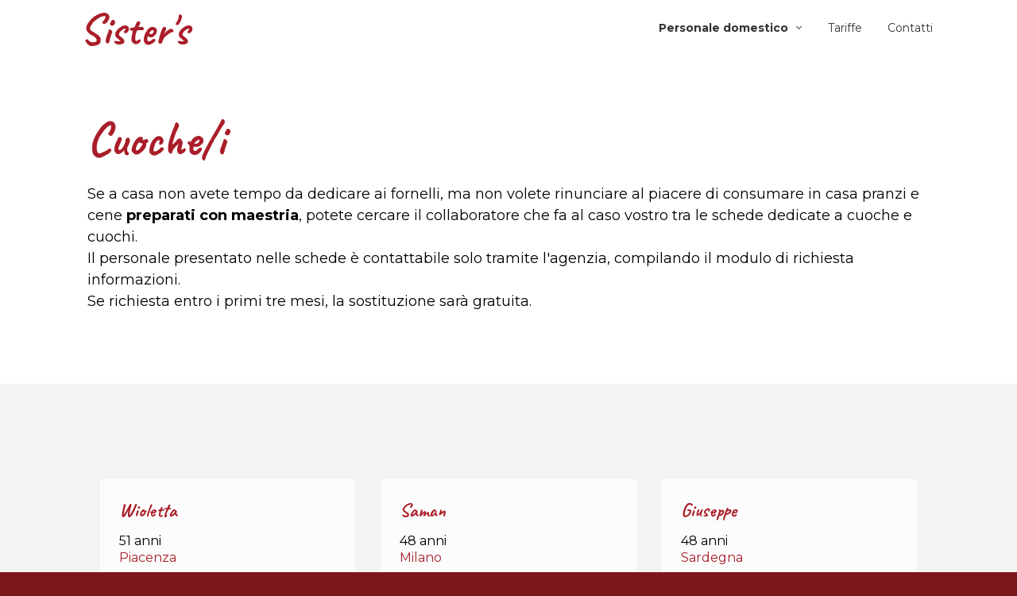

--- FILE ---
content_type: text/html; charset=UTF-8
request_url: https://agenziasisters.it/cuoche-i.html
body_size: 3194
content:
<!DOCTYPE html>
<html xmlns="http://www.w3.org/1999/xhtml">
<head>
<!-- <meta name="theme-color" content=""> -->
<meta http-equiv="Content-Type" content="text/html; charset=utf-8" />
<!-- Sets initial viewport load and disables zooming  -->
<meta name="viewport" content="initial-scale=1, maximum-scale=1, user-scalable=no, minimal-ui">
<!-- Makes your prototype chrome-less once bookmarked to your phone's home screen -->
<meta name="apple-mobile-web-app-capable" content="yes">
<meta name="apple-mobile-web-app-status-bar-style" content="black-translucent">
<title>Cuoche/i</title>
<meta name="description" content="Se a casa non avete tempo da dedicare ai fornelli, ma non volete rinunciare al piacere di consumare in casa pranzi e cene&nbsp;preparati con maestria, potete cercare il collaboratore che fa al caso vostro tra le schede dedicate a cuoche...">
<meta name="keywords" content="" />
<meta http-equiv="X-UA-Compatible" content="IE=Edge"/>
<link href="https://cdn.jsdelivr.net/npm/bootstrap@5.0.2/dist/css/bootstrap.min.css" rel="stylesheet" integrity="sha384-EVSTQN3/azprG1Anm3QDgpJLIm9Nao0Yz1ztcQTwFspd3yD65VohhpuuCOmLASjC" crossorigin="anonymous">
<link rel="stylesheet" type="text/css" href="/css/fonts.css" />
<link rel="stylesheet" media="screen" href="/css/fontawesome.min.css">
<link rel="stylesheet" media="screen" href="/css/solid.min.css">
<link rel="stylesheet" media="screen" href="/css/light.min.css">
<link rel="stylesheet" media="screen" href="/css/brands.min.css">
<link rel="stylesheet" type="text/css" href="/css/grid.css" />
<link rel="stylesheet" type="text/css" href="/css/slick.css" />
<link rel="stylesheet" type="text/css" href="/css/slick-theme.css" />
<link rel="stylesheet" type="text/css" href="/css/autocomplete.css" />
<link rel="stylesheet" type="text/css" href="/css/autocompletetheme.css" />
<link href="/css/DateTimePicker.css" rel="stylesheet" type="text/css" />
    <link href='https://fonts.googleapis.com/css2?family=Caveat:wght@400;700&display=swap' rel='stylesheet' type='text/css'>
        <link href='https://fonts.googleapis.com/css2?family=Montserrat:wght@400;700&display=swap' rel='stylesheet' type='text/css'>
    <link rel="stylesheet" type="text/css" href="/css/style.php?color=a91e29" />
<script type="text/javascript" src="/js/jquery.js"></script>
    
    
    
    
</head>
<body class="b4 " data-controller="service" data-url="cuoche-i">
<div id="search-bar" class="b1">
	<div class="container nopadding">
		<div class="absolute search-close"><i class="fa fa-remove"></i></div>
		<div class="relative c2">
			<input name="search" id="top-search-q" onkeypress="getSearch(event);" placeholder="search" autocomplete="off" value="" />
		</div>
	</div>
</div>
<header class="  ">
	<div class="fixed none nav-overlay "></div>
	
	<div class=" width100 head " style="">
<!-- 		<div class="head-space"></div> -->
		<div class="overlay"><div class="loader">Loading...</div></div>
											<div class="pure-g container nopadding">
            			<div class="pure-u-1">
                				<a class="floatleft padding10 logo-wrapper" href="/">
                                            <span class="c1 font1 logo-text">Sister's</span>
									</a>
								<div class="floatright nav-wrapper">
					<nav id="nav" role="navigation" class="">
                        					    <a href="#open" class="btn-nav  nav-show c1" title="Show navigation">
						    						    <div id="nav-icon3">
							  <span></span>
							  <span></span>
							  <span></span>
							  <span></span>
							</div>
						</a>
											    <ul class="font1">
							                                <li id="nav_header_personale-domestico">
                                <a title="Personale domestico"   href="/personale-domestico.html" class="sel"><span>Personale domestico</span><i class="fa fa-angle-down" style="margin-left: 8px;"></i></a>
								<ul>                                        <li><a href="/domestici.html">Domestici</a></li>
										                                        <li><a href="/coppie-domestici.html">Coppie domestici</a></li>
										                                        <li><a href="/domestiche-governanti.html">Domestiche/Governanti</a></li>
										                                        <li><a href="/maggiordomo.html">Maggiordomo</a></li>
										                                        <li><a href="/cuoche-i.html">Cuoche/i</a></li>
										                                        <li><a href="/tate.html">Tate</a></li>
										                                        <li><a href="/puericultrice.html">Puericultrice</a></li>
										                                        <li><a href="/personale-di-bordo.html">Personale di bordo</a></li>
										</ul>                                </li>
								                                <li id="nav_header_text_403">
                                <a title="Tariffe"  target="_self" href="/tariffe.html" class=""><span>Tariffe</span></a>
								                                </li>
								                                <li id="nav_header_text_404">
                                <a title="Contatti"  target="_self" href="/contattaci.html" class=""><span>Contatti</span></a>
								                                </li>
																				    </ul>
					</nav>
				</div>
				<div class="clear"></div>
			</div>
		</div>
			</div>
</header>
<div class="message-row">
			</div>
		<div class="width100 text_row b2  relative z-2 foto_dx" id="row-s-46" style=" ">
			<div class="container">
				<div class="pure-g">
										<div class="pure-u-1 pure-u-sm-1 text-foto-dx  flex" style="">
                        <div style="margin: auto 0; width: 100%">
						<h1 class="size34 section_text_title  font1-bold c1" style="">Cuoche/i</h1>												
												                            <div class="font1 font2 text section_text_content" style="line-height: 1.5;">
                                <p>Se a casa non avete tempo da dedicare ai fornelli, ma non volete rinunciare al piacere di consumare in casa pranzi e cene&nbsp;<strong>preparati con maestria</strong>, potete cercare il collaboratore che fa al caso vostro tra le schede dedicate a cuoche e cuochi.<br />
Il personale presentato nelle schede &egrave; contattabile solo tramite l&#39;agenzia, compilando il modulo di richiesta informazioni.<br />
Se richiesta entro i primi tre mesi, la sostituzione sar&agrave; gratuita.</p>
                            </div>
																		                        </div>
					</div>
																								</div>
			</div>
		</div>
				<div class="width100 text_row b2  relative z-2 module_elements" id="row-t-421" style="background-color: #f3f3f3; ">
			<div class="container">
				<div class="pure-g">
										<div class="pure-u-1 pure-u-sm-1 text-module-elements  flex" style="">
                        <div style="margin: auto 0; width: 100%">
																		
																								<div class="pure-g pt-4"><div class="pure-u-1 pure-u-md-1-3 fs-6 text p-3" style=""><div style="background: rgba(255,255,255,.75)" class="p-4"><h3 class="fs-4 c1 fw-bold">Wioletta</h3><div>51 anni</div><div class="c1 mb-3">Piacenza</div><div class="fs-md"><h4>Esperienze</h4><p>Nazionalit&agrave;: Polacca<br /><br />22 anni di lavoro come governante in case prestigiose a Torino, Milano, Lugano e Ginevra<br /><br />ottime capacit&agrave; come cuoca e guardarobiera.</p></div></div></div><div class="pure-u-1 pure-u-md-1-3 fs-6 text p-3" style=""><div style="background: rgba(255,255,255,.75)" class="p-4"><h3 class="fs-4 c1 fw-bold">Saman</h3><div>48 anni</div><div class="c1 mb-3">Milano</div><div class="fs-md"><h4>Esperienze</h4><p>Nazionalit&agrave;: Sri Lanka<br /><br />In Italia da oltre 20 anni.<br /><br />Ha lavorato in totale in 4 famiglie gestendo autonomamente la cucina anche per eventi con 20 commensali.<br />.<br />Ottima conoscenza lingua italiana ed inglese.<br /><br /><br />&nbsp;</p></div></div></div><div class="pure-u-1 pure-u-md-1-3 fs-6 text p-3" style=""><div style="background: rgba(255,255,255,.75)" class="p-4"><h3 class="fs-4 c1 fw-bold">Giuseppe</h3><div>48 anni</div><div class="c1 mb-3">Sardegna</div><div class="fs-md"><p>Diploma Istituto Alberghiero di Alghero indirizzo Enogastronomia ospsitalit&agrave; e servizio.</p>

<p>dal 1995 al 2007 esperienze in Hotel e ristoranti come chef e cameriere.</p>

<p>dal 2008 al 2024 domestico/cuoco per 2 famiglie al Nord Italia</p>

<p>Mansioni : cuoco, servizio tavola, pulizie e giardinaggi</p>

<p>Richiesta economica euro 2000.</p>
</div></div></div></div>                        </div>
					</div>
																								</div>
			</div>
		</div>
		<!-- <div class="margin b2"></div> -->
<footer class="width100 b1 c2 size13 relative z-2" style="line-height: 22px;">
		<div class="pure-g container">
		<div class="pure-u-1 pure-u-md-3-24 padding10">
						<div class="margin"></div>
			<div class="size16 c2" style="width: auto; max-width: 100%; margin: auto">
				                    <span class="c2 font1 logo-text">Sister's</span>
                			</div>
			<div class="margin d-none d-md-block"></div>
		</div>
		<div class="pure-u-1 pure-u-md-6-24 padding10">
			<div class="margin"></div>
			<div class="c2 font1 bold size16 footer-column-title">Sister's</div>
			<div class="marginsmall"></div>
			<div class="text font1"><p><strong>Paola Montuschi</strong><br />
+39 348 2256597</p>

<p>Email:&nbsp;<a href="mailto:info@agenziasisters.it">info@agenziasisters.it</a><br />
P.IVA 04508470269</p>
</div>
			<div class="margin"></div>
		</div>
        <div class="pure-u-1 pure-u-md-1-24"></div>
        				        	</div>
	    	<div class="width100 b4 aligncenter">
		<div class="pure-g container">
			<div class="pure-u-1 padding20 c2 font1">
				© Agenzia Sister's 2025			</div>
		</div>
	</div>
    </footer>
<script src="https://agenziasisters.it/js/nav.js,slick.min.js,jquery.validate.min.js,additional-methods.min.js,DateTimePicker.js,DateTimePicker-ltie9.js,DateTimePicker_iOS_fix.js,autocomplete.js" type="text/javascript"></script><style>#row-s-46 .btn:not(.disabled):hover {}#row-t-421 .btn:not(.disabled):hover {background: #d9d9d9 !important; border-color: #d9d9d9 !important}</style><script>
function inizializeACSearch(IDselector) {
	$('#'+IDselector).easyAutocomplete(
		{
			//adjustWidth: true,
			url: function(q) {
				return "/action/search?q=" + q;
			},
			categories: [
                {
                    listLocation: "products",
                    header: "products"
                },
		        {
		            listLocation: "services",
		            header: "personale domestico"
		        },
				{
		            listLocation: "news",
		            header: "news"
		        },
		        {
		            listLocation: "texts",
		            header: "pages"
		        },
		    ],
		    template: {
		        type: "links",
		        fields: {
		            link: "link"
		        }
		    },
			minCharNumber: 3,
			getValue: "title",
			requestDelay: 500,
			list: {
				onSelectItemEvent: function(){
					return false;
				},
				onChooseEvent: function() {
					var item = $('#'+IDselector).getSelectedItemData();
					//console.log(item.link);
					showLoader();
					if (item.link != '') {
						window.location.href = item.link
					}
					return false;
				}
			}
		}
	);
}
</script>
<script src="/js/validate.messages-it.js" type="text/javascript"></script>
<script type="text/javascript" src="/js/function.js"></script>
</body>
</html>

--- FILE ---
content_type: text/css
request_url: https://agenziasisters.it/css/fonts.css
body_size: 561
content:
/* Generated by Font Squirrel (http://www.fontsquirrel.com) on June 5, 2015 */
@font-face {
    font-family: 'open_sansitalic';
    src: url('/fonts/opensans-italic-webfont.eot');
    src: url('/fonts/opensans-italic-webfont.eot?#iefix') format('embedded-opentype'),
         url('/fonts/opensans-italic-webfont.woff2') format('woff2'),
         url('/fonts/opensans-italic-webfont.woff') format('woff'),
         url('/fonts/opensans-italic-webfont.ttf') format('truetype'),
         url('/fonts/opensans-italic-webfont.svg#open_sansitalic') format('svg');
    font-weight: normal;
    font-style: normal;
}

@font-face {
    font-family: 'open_sanslight';
    src: url('/fonts/opensans-light-webfont.eot');
    src: url('/fonts/opensans-light-webfont.eot?#iefix') format('embedded-opentype'),
         url('/fonts/opensans-light-webfont.woff2') format('woff2'),
         url('/fonts/opensans-light-webfont.woff') format('woff'),
         url('/fonts/opensans-light-webfont.ttf') format('truetype'),
         url('/fonts/opensans-light-webfont.svg#open_sanslight') format('svg');
    font-weight: normal;
    font-style: normal;
}

@font-face {
    font-family: 'open_sanslight_italic';
    src: url('/fonts/opensans-lightitalic-webfont.eot');
    src: url('/fonts/opensans-lightitalic-webfont.eot?#iefix') format('embedded-opentype'),
         url('/fonts/opensans-lightitalic-webfont.woff2') format('woff2'),
         url('/fonts/opensans-lightitalic-webfont.woff') format('woff'),
         url('/fonts/opensans-lightitalic-webfont.ttf') format('truetype'),
         url('/fonts/opensans-lightitalic-webfont.svg#open_sanslight_italic') format('svg');
    font-weight: normal;
    font-style: normal;
}

@font-face {
    font-family: 'open_sansregular';
    src: url('/fonts/opensans-regular-webfont.eot');
    src: url('/fonts/opensans-regular-webfont.eot?#iefix') format('embedded-opentype'),
         url('/fonts/opensans-regular-webfont.woff2') format('woff2'),
         url('/fonts/opensans-regular-webfont.woff') format('woff'),
         url('/fonts/opensans-regular-webfont.ttf') format('truetype'),
         url('/fonts/opensans-regular-webfont.svg#open_sansregular') format('svg');
    font-weight: normal;
    font-style: normal;
}

@font-face {
    font-family: 'open_sansbold';
    src: url('/fonts/opensans-bold-webfont.eot');
    src: url('/fonts/opensans-bold-webfont.eot?#iefix') format('embedded-opentype'),
         url('/fonts/opensans-bold-webfont.woff2') format('woff2'),
         url('/fonts/opensans-bold-webfont.woff') format('woff'),
         url('/fonts/opensans-bold-webfont.ttf') format('truetype'),
         url('/fonts/opensans-bold-webfont.svg#open_sansbold') format('svg');
    font-weight: normal;
    font-style: normal;
}

@font-face {
    font-family: 'open_sansbold_italic';
    src: url('/fonts/opensans-bolditalic-webfont.eot');
    src: url('/fonts/opensans-bolditalic-webfont.eot?#iefix') format('embedded-opentype'),
         url('/fonts/opensans-bolditalic-webfont.woff2') format('woff2'),
         url('/fonts/opensans-bolditalic-webfont.woff') format('woff'),
         url('/fonts/opensans-bolditalic-webfont.ttf') format('truetype'),
         url('/fonts/opensans-bolditalic-webfont.svg#open_sansbold_italic') format('svg');
    font-weight: normal;
    font-style: normal;
}

@font-face {
    font-family: 'open_sansextrabold';
    src: url('/fonts/opensans-extrabold-webfont.eot');
    src: url('/fonts/opensans-extrabold-webfont.eot?#iefix') format('embedded-opentype'),
         url('/fonts/opensans-extrabold-webfont.woff2') format('woff2'),
         url('/fonts/opensans-extrabold-webfont.woff') format('woff'),
         url('/fonts/opensans-extrabold-webfont.ttf') format('truetype'),
         url('/fonts/opensans-extrabold-webfont.svg#open_sansextrabold') format('svg');
    font-weight: normal;
    font-style: normal;
}

@font-face {
    font-family: 'open_sansextrabold_italic';
    src: url('/fonts/opensans-extrabolditalic-webfont.eot');
    src: url('/fonts/opensans-extrabolditalic-webfont.eot?#iefix') format('embedded-opentype'),
         url('/fonts/opensans-extrabolditalic-webfont.woff2') format('woff2'),
         url('/fonts/opensans-extrabolditalic-webfont.woff') format('woff'),
         url('/fonts/opensans-extrabolditalic-webfont.ttf') format('truetype'),
         url('/fonts/opensans-extrabolditalic-webfont.svg#open_sansextrabold_italic') format('svg');
    font-weight: normal;
    font-style: normal;
}

@font-face {
    font-family: 'open_sanssemibold';
    src: url('/fonts/opensans-semibold-webfont.eot');
    src: url('/fonts/opensans-semibold-webfont.eot?#iefix') format('embedded-opentype'),
         url('/fonts/opensans-semibold-webfont.woff2') format('woff2'),
         url('/fonts/opensans-semibold-webfont.woff') format('woff'),
         url('/fonts/opensans-semibold-webfont.ttf') format('truetype'),
         url('/fonts/opensans-semibold-webfont.svg#open_sanssemibold') format('svg');
    font-weight: normal;
    font-style: normal;
}

@font-face {
    font-family: 'open_sanssemibold_italic';
    src: url('/fonts/opensans-semibolditalic-webfont.eot');
    src: url('/fonts/opensans-semibolditalic-webfont.eot?#iefix') format('embedded-opentype'),
         url('/fonts/opensans-semibolditalic-webfont.woff2') format('woff2'),
         url('/fonts/opensans-semibolditalic-webfont.woff') format('woff'),
         url('/fonts/opensans-semibolditalic-webfont.ttf') format('truetype'),
         url('/fonts/opensans-semibolditalic-webfont.svg#open_sanssemibold_italic') format('svg');
    font-weight: normal;
    font-style: normal;
}

@font-face {
    font-family: 'montserratlight';
    src: url('/fonts/montserrat-light-webfont.eot');
    src: url('/fonts/montserrat-light-webfont.eot?#iefix') format('embedded-opentype'),
         url('/fonts/montserrat-light-webfont.woff2') format('woff2'),
         url('/fonts/montserrat-light-webfont.woff') format('woff'),
         url('/fonts/montserrat-light-webfont.ttf') format('truetype'),
         url('/fonts/montserrat-light-webfont.svg#montserratlight') format('svg');
    font-weight: normal;
    font-style: normal;
}

@font-face {
    font-family: 'montserratregular';
    src: url('/fonts/montserrat-regular-webfont.eot');
    src: url('/fonts/montserrat-regular-webfont.eot?#iefix') format('embedded-opentype'),
         url('/fonts/montserrat-regular-webfont.woff2') format('woff2'),
         url('/fonts/montserrat-regular-webfont.woff') format('woff'),
         url('/fonts/montserrat-regular-webfont.ttf') format('truetype'),
         url('/fonts/montserrat-regular-webfont.svg#montserratregular') format('svg');
    font-weight: normal;
    font-style: normal;
}

@font-face {
    font-family: 'montserratsemi_bold';
    src: url('/fonts/montserrat-semibold-webfont.eot');
    src: url('/fonts/montserrat-semibold-webfont.eot?#iefix') format('embedded-opentype'),
         url('/fonts/montserrat-semibold-webfont.woff2') format('woff2'),
         url('/fonts/montserrat-semibold-webfont.woff') format('woff'),
         url('/fonts/montserrat-semibold-webfont.ttf') format('truetype'),
         url('/fonts/montserrat-semibold-webfont.svg#montserratsemi_bold') format('svg');
    font-weight: normal;
    font-style: normal;
}

@font-face {
    font-family: 'montserratultra_light';
    src: url('/fonts/montserrat-ultralight-webfont.eot');
    src: url('/fonts/montserrat-ultralight-webfont.eot?#iefix') format('embedded-opentype'),
         url('/fonts/montserrat-ultralight-webfont.woff2') format('woff2'),
         url('/fonts/montserrat-ultralight-webfont.woff') format('woff'),
         url('/fonts/montserrat-ultralight-webfont.ttf') format('truetype'),
         url('/fonts/montserrat-ultralight-webfont.svg#montserratultra_light') format('svg');
    font-weight: normal;
    font-style: normal;
}

@font-face {
    font-family: 'montserratbold';
    src: url('/fonts/montserrat-bold-webfont.eot');
    src: url('/fonts/montserrat-bold-webfont.eot?#iefix') format('embedded-opentype'),
         url('/fonts/montserrat-bold-webfont.woff2') format('woff2'),
         url('/fonts/montserrat-bold-webfont.woff') format('woff'),
         url('/fonts/montserrat-bold-webfont.ttf') format('truetype'),
         url('/fonts/montserrat-bold-webfont.svg#montserratbold') format('svg');
    font-weight: normal;
    font-style: normal;
}


--- FILE ---
content_type: text/css
request_url: https://agenziasisters.it/css/grid.css
body_size: 1964
content:
.pure-g{letter-spacing:-.31em;*letter-spacing:normal;*word-spacing:-.43em;text-rendering:optimizespeed;display:flex;flex-flow:row wrap; display:-webkit-flex;-webkit-flex-flow:row wrap;display:-ms-flexbox;-ms-flex-flow:row wrap}.opera-only :-o-prefocus,.pure-g{word-spacing:-.43em}.pure-u{display:inline-block;*display:inline;zoom:1;letter-spacing:normal;word-spacing:normal;vertical-align:top;text-rendering:auto}.pure-g [class *="pure-u"]{}.pure-u-1,.pure-u-1-1,.pure-u-1-2,.pure-u-1-3,.pure-u-2-3,.pure-u-1-4,.pure-u-3-4,.pure-u-1-5,.pure-u-2-5,.pure-u-3-5,.pure-u-4-5,.pure-u-5-5,.pure-u-1-6,.pure-u-5-6,.pure-u-1-8,.pure-u-3-8,.pure-u-5-8,.pure-u-7-8,.pure-u-1-12,.pure-u-5-12,.pure-u-7-12,.pure-u-11-12,.pure-u-1-24,.pure-u-2-24,.pure-u-3-24,.pure-u-4-24,.pure-u-5-24,.pure-u-6-24,.pure-u-7-24,.pure-u-8-24,.pure-u-9-24,.pure-u-10-24,.pure-u-11-24,.pure-u-12-24,.pure-u-13-24,.pure-u-14-24,.pure-u-15-24,.pure-u-16-24,.pure-u-17-24,.pure-u-18-24,.pure-u-19-24,.pure-u-20-24,.pure-u-21-24,.pure-u-22-24,.pure-u-23-24,.pure-u-24-24{display:inline-block;*display:inline;zoom:1;letter-spacing:normal;word-spacing:normal;vertical-align:top;text-rendering:auto}.pure-u-1-24{width:4.1667%;*width:4.1357%}.pure-u-1-12,.pure-u-2-24{width:8.3333%;*width:8.3023%}.pure-u-1-8,.pure-u-3-24{width:12.5%;*width:12.469%}.pure-u-1-6,.pure-u-4-24{width:16.6667%;*width:16.6357%}.pure-u-1-5{width:20%;*width:19.969%}.pure-u-5-24{width:20.8333%;*width:20.8023%}.pure-u-1-4,.pure-u-6-24{width:25%;*width:24.969%}.pure-u-7-24{width:29.1667%;*width:29.1357%}.pure-u-1-3,.pure-u-8-24{width:33.3333%;*width:33.3023%}.pure-u-3-8,.pure-u-9-24{width:37.5%;*width:37.469%}.pure-u-2-5{width:40%;*width:39.969%}.pure-u-5-12,.pure-u-10-24{width:41.6667%;*width:41.6357%}.pure-u-11-24{width:45.8333%;*width:45.8023%}.pure-u-1-2,.pure-u-12-24{width:50%;*width:49.969%}.pure-u-13-24{width:54.1667%;*width:54.1357%}.pure-u-7-12,.pure-u-14-24{width:58.3333%;*width:58.3023%}.pure-u-3-5{width:60%;*width:59.969%}.pure-u-5-8,.pure-u-15-24{width:62.5%;*width:62.469%}.pure-u-2-3,.pure-u-16-24{width:66.6667%;*width:66.6357%}.pure-u-17-24{width:70.8333%;*width:70.8023%}.pure-u-3-4,.pure-u-18-24{width:75%;*width:74.969%}.pure-u-19-24{width:79.1667%;*width:79.1357%}.pure-u-4-5{width:80%;*width:79.969%}.pure-u-5-6,.pure-u-20-24{width:83.3333%;*width:83.3023%}.pure-u-7-8,.pure-u-21-24{width:87.5%;*width:87.469%}.pure-u-11-12,.pure-u-22-24{width:91.6667%;*width:91.6357%}.pure-u-23-24{width:95.8333%;*width:95.8023%}.pure-u-1,.pure-u-1-1,.pure-u-5-5,.pure-u-24-24{width:100%}.pure-u-1-7{width:14.28%;*width:19.969%;}
/*!
Pure v0.5.0
Copyright 2014 Yahoo! Inc. All rights reserved.
Licensed under the BSD License.
https://github.com/yui/pure/blob/master/LICENSE.md
*/
.pure-g.no-flex {display: block; flex-flow: none;}
@media only screen and (min-width: 35.5em) {
	.pure-u-sm-1,.pure-u-sm-1-1,.pure-u-sm-1-2,.pure-u-sm-1-3,.pure-u-sm-2-3,.pure-u-sm-1-4,.pure-u-sm-3-4,.pure-u-sm-1-5,.pure-u-sm-2-5,.pure-u-sm-3-5,.pure-u-sm-4-5,.pure-u-sm-5-5,.pure-u-sm-1-6,.pure-u-sm-5-6,.pure-u-sm-1-8,.pure-u-sm-3-8,.pure-u-sm-5-8,.pure-u-sm-7-8,.pure-u-sm-1-12,.pure-u-sm-5-12,.pure-u-sm-7-12,.pure-u-sm-11-12,.pure-u-sm-1-24,.pure-u-sm-2-24,.pure-u-sm-3-24,.pure-u-sm-4-24,.pure-u-sm-5-24,.pure-u-sm-6-24,.pure-u-sm-7-24,.pure-u-sm-8-24,.pure-u-sm-9-24,.pure-u-sm-10-24,.pure-u-sm-11-24,.pure-u-sm-12-24,.pure-u-sm-13-24,.pure-u-sm-14-24,.pure-u-sm-15-24,.pure-u-sm-16-24,.pure-u-sm-17-24,.pure-u-sm-18-24,.pure-u-sm-19-24,.pure-u-sm-20-24,.pure-u-sm-21-24,.pure-u-sm-22-24,.pure-u-sm-23-24,.pure-u-sm-24-24 {
		display:inline-block;
		*display:inline;
		zoom:1;
		letter-spacing:normal;
		word-spacing:normal;
		vertical-align:top;
		text-rendering:auto;
	}

	.pure-u-sm-1-24 {
		width:4.1667%;
		*width:4.1357%;
	}

	.pure-u-sm-1-12,.pure-u-sm-2-24 {
		width:8.3333%;
		*width:8.3023%;
	}

	.pure-u-sm-1-8,.pure-u-sm-3-24 {
		width:12.5%;
		*width:12.469%;
	}

	.pure-u-sm-1-6,.pure-u-sm-4-24 {
		width:16.6667%;
		*width:16.6357%;
	}

	.pure-u-sm-1-5 {
		width:20%;
		*width:19.969%;
	}

	.pure-u-sm-1-7 {
		width:14.28%;
		*width:14.285%;
	}

	.pure-u-sm-5-24 {
		width:20.8333%;
		*width:20.8023%;
	}

	.pure-u-sm-1-4,.pure-u-sm-6-24 {
		width:25%;
		*width:24.969%;
	}

	.pure-u-sm-7-24 {
		width:29.1667%;
		*width:29.1357%;
	}

	.pure-u-sm-1-3,.pure-u-sm-8-24 {
		width:33.3333%;
		*width:33.3023%;
	}

	.pure-u-sm-3-8,.pure-u-sm-9-24 {
		width:37.5%;
		*width:37.469%;
	}

	.pure-u-sm-2-5 {
		width:40%;
		*width:39.969%;
	}

	.pure-u-sm-5-12,.pure-u-sm-10-24 {
		width:41.6667%;
		*width:41.6357%;
	}

	.pure-u-sm-11-24 {
		width:45.8333%;
		*width:45.8023%;
	}

	.pure-u-sm-1-2,.pure-u-sm-12-24 {
		width:50%;
		*width:49.969%;
	}

	.pure-u-sm-13-24 {
		width:54.1667%;
		*width:54.1357%;
	}

	.pure-u-sm-7-12,.pure-u-sm-14-24 {
		width:58.3333%;
		*width:58.3023%;
	}

	.pure-u-sm-3-5 {
		width:60%;
		*width:59.969%;
	}

	.pure-u-sm-5-8,.pure-u-sm-15-24 {
		width:62.5%;
		*width:62.469%;
	}

	.pure-u-sm-2-3,.pure-u-sm-16-24 {
		width:66.6667%;
		*width:66.6357%;
	}

	.pure-u-sm-17-24 {
		width:70.8333%;
		*width:70.8023%;
	}

	.pure-u-sm-3-4,.pure-u-sm-18-24 {
		width:75%;
		*width:74.969%;
	}

	.pure-u-sm-19-24 {
		width:79.1667%;
		*width:79.1357%;
	}

	.pure-u-sm-4-5 {
		width:80%;
		*width:79.969%;
	}

	.pure-u-sm-5-6,.pure-u-sm-20-24 {
		width:83.3333%;
		*width:83.3023%;
	}

	.pure-u-sm-7-8,.pure-u-sm-21-24 {
		width:87.5%;
		*width:87.469%;
	}

	.pure-u-sm-11-12,.pure-u-sm-22-24 {
		width:91.6667%;
		*width:91.6357%;
	}

	.pure-u-sm-23-24 {
		width:95.8333%;
		*width:95.8023%;
	}

	.pure-u-sm-1,.pure-u-sm-1-1,.pure-u-sm-5-5,.pure-u-sm-24-24 {
		width:100%;
	}
}

@media only screen and (min-width:48em) {
	.pure-u-md-1,.pure-u-md-1-1,.pure-u-md-1-2,.pure-u-md-1-3,.pure-u-md-2-3,.pure-u-md-1-4,.pure-u-md-3-4,.pure-u-md-1-5,.pure-u-md-2-5,.pure-u-md-3-5,.pure-u-md-4-5,.pure-u-md-5-5,.pure-u-md-1-6,.pure-u-md-5-6,.pure-u-md-1-8,.pure-u-md-3-8,.pure-u-md-5-8,.pure-u-md-7-8,.pure-u-md-1-12,.pure-u-md-5-12,.pure-u-md-7-12,.pure-u-md-11-12,.pure-u-md-1-24,.pure-u-md-2-24,.pure-u-md-3-24,.pure-u-md-4-24,.pure-u-md-5-24,.pure-u-md-6-24,.pure-u-md-7-24,.pure-u-md-8-24,.pure-u-md-9-24,.pure-u-md-10-24,.pure-u-md-11-24,.pure-u-md-12-24,.pure-u-md-13-24,.pure-u-md-14-24,.pure-u-md-15-24,.pure-u-md-16-24,.pure-u-md-17-24,.pure-u-md-18-24,.pure-u-md-19-24,.pure-u-md-20-24,.pure-u-md-21-24,.pure-u-md-22-24,.pure-u-md-23-24,.pure-u-md-24-24 {
		display:inline-block;
		*display:inline;
		zoom:1;
		letter-spacing:normal;
		word-spacing:normal;
		vertical-align:top;
		text-rendering:auto;
	}

	.pure-u-md-1-24 {
		width:4.1667%;
		*width:4.1357%;
	}

	.pure-u-md-1-12,.pure-u-md-2-24 {
		width:8.3333%;
		*width:8.3023%;
	}

	.pure-u-md-1-8,.pure-u-md-3-24 {
		width:12.5%;
		*width:12.469%;
	}

	.pure-u-md-1-6,.pure-u-md-4-24 {
		width:16.6667%;
		*width:16.6357%;
	}

	.pure-u-md-1-5 {
		width:20%;
		*width:19.969%;
	}

	.pure-u-md-1-7 {
		width:14.28%;
		*width:14.285%;
	}

	.pure-u-md-5-24 {
		width:20.8333%;
		*width:20.8023%;
	}

	.pure-u-md-1-4,.pure-u-md-6-24 {
		width:25%;
		*width:24.969%;
	}

	.pure-u-md-7-24 {
		width:29.1667%;
		*width:29.1357%;
	}

	.pure-u-md-1-3,.pure-u-md-8-24 {
		width:33.3333%;
		*width:33.3023%;
	}

	.pure-u-md-3-8,.pure-u-md-9-24 {
		width:37.5%;
		*width:37.469%;
	}

	.pure-u-md-2-5 {
		width:40%;
		*width:39.969%;
	}

	.pure-u-md-5-12,.pure-u-md-10-24 {
		width:41.6667%;
		*width:41.6357%;
	}

	.pure-u-md-11-24 {
		width:45.8333%;
		*width:45.8023%;
	}

	.pure-u-md-1-2,.pure-u-md-12-24 {
		width:50%;
		*width:49.969%;
	}

	.pure-u-md-13-24 {
		width:54.1667%;
		*width:54.1357%;
	}

	.pure-u-md-7-12,.pure-u-md-14-24 {
		width:58.3333%;
		*width:58.3023%;
	}

	.pure-u-md-3-5 {
		width:60%;
		*width:59.969%;
	}

	.pure-u-md-5-8,.pure-u-md-15-24 {
		width:62.5%;
		*width:62.469%;
	}

	.pure-u-md-2-3,.pure-u-md-16-24 {
		width:66.6667%;
		*width:66.6357%;
	}

	.pure-u-md-17-24 {
		width:70.8333%;
		*width:70.8023%;
	}

	.pure-u-md-3-4,.pure-u-md-18-24 {
		width:75%;
		*width:74.969%;
	}

	.pure-u-md-19-24 {
		width:79.1667%;
		*width:79.1357%;
	}

	.pure-u-md-4-5 {
		width:80%;
		*width:79.969%;
	}

	.pure-u-md-5-6,.pure-u-md-20-24 {
		width:83.3333%;
		*width:83.3023%;
	}

	.pure-u-md-7-8,.pure-u-md-21-24 {
		width:87.5%;
		*width:87.469%;
	}

	.pure-u-md-11-12,.pure-u-md-22-24 {
		width:91.6667%;
		*width:91.6357%;
	}

	.pure-u-md-23-24 {
		width:95.8333%;
		*width:95.8023%;
	}

	.pure-u-md-1,.pure-u-md-1-1,.pure-u-md-5-5,.pure-u-md-24-24 {
		width:100%;
	}
}

@media only screen and (min-width:64em) {
	.pure-u-lg-1,.pure-u-lg-1-1,.pure-u-lg-1-2,.pure-u-lg-1-3,.pure-u-lg-2-3,.pure-u-lg-1-4,.pure-u-lg-3-4,.pure-u-lg-1-5,.pure-u-lg-2-5,.pure-u-lg-3-5,.pure-u-lg-4-5,.pure-u-lg-5-5,.pure-u-lg-1-6,.pure-u-lg-5-6,.pure-u-lg-1-8,.pure-u-lg-3-8,.pure-u-lg-5-8,.pure-u-lg-7-8,.pure-u-lg-1-12,.pure-u-lg-5-12,.pure-u-lg-7-12,.pure-u-lg-11-12,.pure-u-lg-1-24,.pure-u-lg-2-24,.pure-u-lg-3-24,.pure-u-lg-4-24,.pure-u-lg-5-24,.pure-u-lg-6-24,.pure-u-lg-7-24,.pure-u-lg-8-24,.pure-u-lg-9-24,.pure-u-lg-10-24,.pure-u-lg-11-24,.pure-u-lg-12-24,.pure-u-lg-13-24,.pure-u-lg-14-24,.pure-u-lg-15-24,.pure-u-lg-16-24,.pure-u-lg-17-24,.pure-u-lg-18-24,.pure-u-lg-19-24,.pure-u-lg-20-24,.pure-u-lg-21-24,.pure-u-lg-22-24,.pure-u-lg-23-24,.pure-u-lg-24-24 {
		display:inline-block;
		*display:inline;
		zoom:1;
		letter-spacing:normal;
		word-spacing:normal;
		vertical-align:top;
		text-rendering:auto;
	}

	.pure-u-lg-1-24 {
		width:4.1667%;
		*width:4.1357%;
	}

	.pure-u-lg-1-12,.pure-u-lg-2-24 {
		width:8.3333%;
		*width:8.3023%;
	}

	.pure-u-lg-1-8,.pure-u-lg-3-24 {
		width:12.5%;
		*width:12.469%;
	}

	.pure-u-lg-1-6,.pure-u-lg-4-24 {
		width:16.6667%;
		*width:16.6357%;
	}

	.pure-u-lg-1-5 {
		width:20%;
		*width:19.969%;
	}

	.pure-u-lg-1-7 {
		width:14.28%;
		*width:14.285%;
	}

	.pure-u-lg-5-24 {
		width:20.8333%;
		*width:20.8023%;
	}

	.pure-u-lg-1-4,.pure-u-lg-6-24 {
		width:25%;
		*width:24.969%;
	}

	.pure-u-lg-7-24 {
		width:29.1667%;
		*width:29.1357%;
	}

	.pure-u-lg-1-3,.pure-u-lg-8-24 {
		width:33.3333%;
		*width:33.3023%;
	}

	.pure-u-lg-3-8,.pure-u-lg-9-24 {
		width:37.5%;
		*width:37.469%;
	}

	.pure-u-lg-2-5 {
		width:40%;
		*width:39.969%;
	}

	.pure-u-lg-5-12,.pure-u-lg-10-24 {
		width:41.6667%;
		*width:41.6357%;
	}

	.pure-u-lg-11-24 {
		width:45.8333%;
		*width:45.8023%;
	}

	.pure-u-lg-1-2,.pure-u-lg-12-24 {
		width:50%;
		*width:49.969%;
	}

	.pure-u-lg-13-24 {
		width:54.1667%;
		*width:54.1357%;
	}

	.pure-u-lg-7-12,.pure-u-lg-14-24 {
		width:58.3333%;
		*width:58.3023%;
	}

	.pure-u-lg-3-5 {
		width:60%;
		*width:59.969%;
	}

	.pure-u-lg-5-8,.pure-u-lg-15-24 {
		width:62.5%;
		*width:62.469%;
	}

	.pure-u-lg-2-3,.pure-u-lg-16-24 {
		width:66.6667%;
		*width:66.6357%;
	}

	.pure-u-lg-17-24 {
		width:70.8333%;
		*width:70.8023%;
	}

	.pure-u-lg-3-4,.pure-u-lg-18-24 {
		width:75%;
		*width:74.969%;
	}

	.pure-u-lg-19-24 {
		width:79.1667%;
		*width:79.1357%;
	}

	.pure-u-lg-4-5 {
		width:80%;
		*width:79.969%;
	}

	.pure-u-lg-5-6,.pure-u-lg-20-24 {
		width:83.3333%;
		*width:83.3023%;
	}

	.pure-u-lg-7-8,.pure-u-lg-21-24 {
		width:87.5%;
		*width:87.469%;
	}

	.pure-u-lg-11-12,.pure-u-lg-22-24 {
		width:91.6667%;
		*width:91.6357%;
	}

	.pure-u-lg-23-24 {
		width:95.8333%;
		*width:95.8023%;
	}

	.pure-u-lg-1,.pure-u-lg-1-1,.pure-u-lg-5-5,.pure-u-lg-24-24 {
		width:100%;
	}
}

@media only screen and (min-width:80em) {
	.pure-u-xl-1,.pure-u-xl-1-1,.pure-u-xl-1-2,.pure-u-xl-1-3,.pure-u-xl-2-3,.pure-u-xl-1-4,.pure-u-xl-3-4,.pure-u-xl-1-5,.pure-u-xl-2-5,.pure-u-xl-3-5,.pure-u-xl-4-5,.pure-u-xl-5-5,.pure-u-xl-1-6,.pure-u-xl-5-6,.pure-u-xl-1-8,.pure-u-xl-3-8,.pure-u-xl-5-8,.pure-u-xl-7-8,.pure-u-xl-1-12,.pure-u-xl-5-12,.pure-u-xl-7-12,.pure-u-xl-11-12,.pure-u-xl-1-24,.pure-u-xl-2-24,.pure-u-xl-3-24,.pure-u-xl-4-24,.pure-u-xl-5-24,.pure-u-xl-6-24,.pure-u-xl-7-24,.pure-u-xl-8-24,.pure-u-xl-9-24,.pure-u-xl-10-24,.pure-u-xl-11-24,.pure-u-xl-12-24,.pure-u-xl-13-24,.pure-u-xl-14-24,.pure-u-xl-15-24,.pure-u-xl-16-24,.pure-u-xl-17-24,.pure-u-xl-18-24,.pure-u-xl-19-24,.pure-u-xl-20-24,.pure-u-xl-21-24,.pure-u-xl-22-24,.pure-u-xl-23-24,.pure-u-xl-24-24 {
		display:inline-block;
		*display:inline;
		zoom:1;
		letter-spacing:normal;
		word-spacing:normal;
		vertical-align:top;
		text-rendering:auto;
	}

	.pure-u-xl-1-24 {
		width:4.1667%;
		*width:4.1357%;
	}

	.pure-u-xl-1-12,.pure-u-xl-2-24 {
		width:8.3333%;
		*width:8.3023%;
	}

	.pure-u-xl-1-8,.pure-u-xl-3-24 {
		width:12.5%;
		*width:12.469%;
	}

	.pure-u-xl-1-6,.pure-u-xl-4-24 {
		width:16.6667%;
		*width:16.6357%;
	}

	.pure-u-xl-1-5 {
		width:20%;
		*width:19.969%;
	}

	.pure-u-xl-1-7 {
		width:14.28%;
		*width:14.285%;
	}

	.pure-u-xl-5-24 {
		width:20.8333%;
		*width:20.8023%;
	}

	.pure-u-xl-1-4,.pure-u-xl-6-24 {
		width:25%;
		*width:24.969%;
	}

	.pure-u-xl-7-24 {
		width:29.1667%;
		*width:29.1357%;
	}

	.pure-u-xl-1-3,.pure-u-xl-8-24 {
		width:33.3333%;
		*width:33.3023%;
	}

	.pure-u-xl-3-8,.pure-u-xl-9-24 {
		width:37.5%;
		*width:37.469%;
	}

	.pure-u-xl-2-5 {
		width:40%;
		*width:39.969%;
	}

	.pure-u-xl-5-12,.pure-u-xl-10-24 {
		width:41.6667%;
		*width:41.6357%;
	}

	.pure-u-xl-11-24 {
		width:45.8333%;
		*width:45.8023%;
	}

	.pure-u-xl-1-2,.pure-u-xl-12-24 {
		width:50%;
		*width:49.969%;
	}

	.pure-u-xl-13-24 {
		width:54.1667%;
		*width:54.1357%;
	}

	.pure-u-xl-7-12,.pure-u-xl-14-24 {
		width:58.3333%;
		*width:58.3023%;
	}

	.pure-u-xl-3-5 {
		width:60%;
		*width:59.969%;
	}

	.pure-u-xl-5-8,.pure-u-xl-15-24 {
		width:62.5%;
		*width:62.469%;
	}

	.pure-u-xl-2-3,.pure-u-xl-16-24 {
		width:66.6667%;
		*width:66.6357%;
	}

	.pure-u-xl-17-24 {
		width:70.8333%;
		*width:70.8023%;
	}

	.pure-u-xl-3-4,.pure-u-xl-18-24 {
		width:75%;
		*width:74.969%;
	}

	.pure-u-xl-19-24 {
		width:79.1667%;
		*width:79.1357%;
	}

	.pure-u-xl-4-5 {
		width:80%;
		*width:79.969%;
	}

	.pure-u-xl-5-6,.pure-u-xl-20-24 {
		width:83.3333%;
		*width:83.3023%;
	}

	.pure-u-xl-7-8,.pure-u-xl-21-24 {
		width:87.5%;
		*width:87.469%;
	}

	.pure-u-xl-11-12,.pure-u-xl-22-24 {
		width:91.6667%;
		*width:91.6357%;
	}

	.pure-u-xl-23-24 {
		width:95.8333%;
		*width:95.8023%;
	}

	.pure-u-xl-1,.pure-u-xl-1-1,.pure-u-xl-5-5,.pure-u-xl-24-24 {
		width:100%;
	}
}

@media only screen and (min-width:90em) {
	.pure-u-xxl-1,.pure-u-xxl-1-1,.pure-u-xxl-1-2,.pure-u-xxl-1-3,.pure-u-xxl-2-3,.pure-u-xxl-1-4,.pure-u-xxl-3-4,.pure-u-xxl-1-5,.pure-u-xxl-2-5,.pure-u-xxl-3-5,.pure-u-xxl-4-5,.pure-u-xxl-5-5,.pure-u-xxl-1-6,.pure-u-xxl-5-6,.pure-u-xxl-1-8,.pure-u-xxl-3-8,.pure-u-xxl-5-8,.pure-u-xxl-7-8,.pure-u-xxl-1-12,.pure-u-xxl-5-12,.pure-u-xxl-7-12,.pure-u-xxl-11-12,.pure-u-xxl-1-24,.pure-u-xxl-2-24,.pure-u-xxl-3-24,.pure-u-xxl-4-24,.pure-u-xxl-5-24,.pure-u-xxl-6-24,.pure-u-xxl-7-24,.pure-u-xxl-8-24,.pure-u-xxl-9-24,.pure-u-xxl-10-24,.pure-u-xxl-11-24,.pure-u-xxl-12-24,.pure-u-xxl-13-24,.pure-u-xxl-14-24,.pure-u-xxl-15-24,.pure-u-xxl-16-24,.pure-u-xxl-17-24,.pure-u-xxl-18-24,.pure-u-xxl-19-24,.pure-u-xxl-20-24,.pure-u-xxl-21-24,.pure-u-xxl-22-24,.pure-u-xxl-23-24,.pure-u-xxl-24-24 {
		display:inline-block;
		*display:inline;
		zoom:1;
		letter-spacing:normal;
		word-spacing:normal;
		vertical-align:top;
		text-rendering:auto;
	}

	.pure-u-xxl-1-24 {
		width:4.1667%;
		*width:4.1357%;
	}

	.pure-u-xxl-1-12,.pure-u-xxl-2-24 {
		width:8.3333%;
		*width:8.3023%;
	}

	.pure-u-xxl-1-8,.pure-u-xxl-3-24 {
		width:12.5%;
		*width:12.469%;
	}

	.pure-u-xxl-1-6,.pure-u-xxl-4-24 {
		width:16.6667%;
		*width:16.6357%;
	}

	.pure-u-xxl-1-5 {
		width:20%;
		*width:19.969%;
	}

	.pure-u-xxl-5-24 {
		width:20.8333%;
		*width:20.8023%;
	}

	.pure-u-xxl-1-4,.pure-u-xxl-6-24 {
		width:25%;
		*width:24.969%;
	}

	.pure-u-xxl-7-24 {
		width:29.1667%;
		*width:29.1357%;
	}

	.pure-u-xxl-1-3,.pure-u-xxl-8-24 {
		width:33.3333%;
		*width:33.3023%;
	}

	.pure-u-xxl-3-8,.pure-u-xxl-9-24 {
		width:37.5%;
		*width:37.469%;
	}

	.pure-u-xxl-2-5 {
		width:40%;
		*width:39.969%;
	}

	.pure-u-xxl-5-12,.pure-u-xxl-10-24 {
		width:41.6667%;
		*width:41.6357%;
	}

	.pure-u-xxl-11-24 {
		width:45.8333%;
		*width:45.8023%;
	}

	.pure-u-xxl-1-2,.pure-u-xxl-12-24 {
		width:50%;
		*width:49.969%;
	}

	.pure-u-xxl-13-24 {
		width:54.1667%;
		*width:54.1357%;
	}

	.pure-u-xxl-7-12,.pure-u-xxl-14-24 {
		width:58.3333%;
		*width:58.3023%;
	}

	.pure-u-xxl-3-5 {
		width:60%;
		*width:59.969%;
	}

	.pure-u-xxl-5-8,.pure-u-xxl-15-24 {
		width:62.5%;
		*width:62.469%;
	}

	.pure-u-xxl-2-3,.pure-u-xxl-16-24 {
		width:66.6667%;
		*width:66.6357%;
	}

	.pure-u-xxl-17-24 {
		width:70.8333%;
		*width:70.8023%;
	}

	.pure-u-xxl-3-4,.pure-u-xxl-18-24 {
		width:75%;
		*width:74.969%;
	}

	.pure-u-xxl-19-24 {
		width:79.1667%;
		*width:79.1357%;
	}

	.pure-u-xxl-4-5 {
		width:80%;
		*width:79.969%;
	}

	.pure-u-xxl-5-6,.pure-u-xxl-20-24 {
		width:83.3333%;
		*width:83.3023%;
	}

	.pure-u-xxl-7-8,.pure-u-xxl-21-24 {
		width:87.5%;
		*width:87.469%;
	}

	.pure-u-xxl-11-12,.pure-u-xxl-22-24 {
		width:91.6667%;
		*width:91.6357%;
	}

	.pure-u-xxl-23-24 {
		width:95.8333%;
		*width:95.8023%;
	}

	.pure-u-xxl-1,.pure-u-xxl-1-1,.pure-u-xxl-5-5,.pure-u-xxl-24-24 {
		width:100%;
	}
}

.pure-g > div {
	-webkit-box-sizing: border-box;
	-moz-box-sizing: border-box;
	box-sizing: border-box;
}

.pure-u-hide {display: none}
.pure-u-show {display: inherit}

@media only screen and (min-width: 569px) {
	.pure-u-sm-show {display: inherit;}
}
@media only screen and (min-width: 569px) {
	.pure-u-sm-hide {display: none;}
}

@media only screen and (min-width: 769px) {
	.pure-u-md-show {display: inherit;}
}
@media only screen and (min-width: 769px) {
	.pure-u-md-hide {display: none;}
}

@media only screen and (min-width: 1025px) {
	.pure-u-lg-show {display: inherit;}
}
@media only screen and (min-width: 1025px) {
	.pure-u-lg-hide {display: none;}
}

@media only screen and (min-width: 1281px) {
	.pure-u-xl-show {display: inherit;}
}
@media only screen and (min-width: 1281px) {
	.pure-u-xl-hide {display: none;}
}

@media only screen and (min-width: 1441px) {
	.pure-u-xxl-show {display: inherit;}
}
@media only screen and (min-width: 1441px) {
	.pure-u-xxl-hide {display: none;}
}

--- FILE ---
content_type: text/css; charset: UTF-8;charset=UTF-8
request_url: https://agenziasisters.it/css/style.php?color=a91e29
body_size: 51240
content:
/*   html5doctorcom Reset Stylesheet (Eric Meyer's Reset Reloaded + HTML5 baseline)  v1.4 2009-07-27 | Authors: Eric Meyer & Richard Clark  html5doctorcom/html-5-reset-stylesheet/*/
html, body, div, span, object, iframe, h1, h2, h3, h4, h5, h6, p, blockquote, pre, abbr, address, cite, code, del, dfn, em, img, ins, kbd, q, samp, small, strong, sub, sup, var, b, i, dl, dt, dd, ol, ul, li, fieldset, form, label, legend, table, caption, tbody, tfoot, thead, tr, th, td, article, aside, figure, footer, header, hgroup, menu, nav, section, menu, time, mark, audio, video {margin:0;padding:0;border:0;outline:0;font-size:100%;vertical-align:baseline;background:transparent;}
article, aside, figure, footer, header, hgroup, nav, section { display:block; }
body {	line-height: 1;}
nav ul { list-style:none; }
blockquote, q { quotes:none; }
blockquote:before, blockquote:after, q:before, q:after { content:''; content:none; }
/a { margin:0; padding:0; font-size:100%; vertical-align:baseline; background:transparent; }
ins { background-color:#ff9; color:#000; text-decoration:none; }
mark { background-color:#ff9; color:#000; font-style:italic; font-weight:bold; }
del { text-decoration: line-through; }
abbr[title], dfn[title] { border-bottom:1px dotted #000; cursor:help; }
/* tables still need cellspacing="0" in the markup */
table { border-collapse:collapse; border-spacing:0; }
hr { display:block; height:1px; border:0; border-top:1px solid #ccc; margin:1em 0; padding:0; }
input, select { vertical-align:middle; }
/* END RESET CSS */
/*
fonts.css from the YUI Library: developeryahoocom/yui/
Please refer to developeryahoocom/yui/fonts/ for font sizing percentages
*/
button {cursor: pointer; background: none; padding: 0; margin: 0;}
body { font:13px sans-serif; *font-size:small; *font:x-small; line-height:1; }
table { font-size:inherit; font:100%; }
select, input, textarea { font:99% sans-serif; }
/* maxvoltarcom/archive/-webkit-font-smoothing */
html { -webkit-font-smoothing: antialiased; }
input[type=submit],input[type=reset],input[type=button]{filter:chroma(color=#000000);}
::-moz-selection {background: #999999; color: #f6f6f6;}
::selection {background: #999999; color: #f6f6f6;}
* {outline:none; text-decoration: none; border:0 none;}
img {vertical-align:top;}
li {list-style: none; display: inline}
u {text-decoration: underline;}
input {cursor: pointer;}
h1, h2, h3, h4, h5 {font-weight: normal;}

a {cursor: pointer; color: #333333; text-decoration: none;}
a:hover {color: initial;}
img { text-decoration:none;}
.clear {width: 100%; clear: both; display: block; height: 0px;}
.aligncenter {text-align: center;}
.alignleft {text-align: left;}
.alignright {text-align: right;}
.marginxsmall {width: 100%; clear: both; height: 10px}
.marginsmall {width: 100%; clear: both; height: 20px}
.margin {width: 100%; clear: both; height: 40px;}
.marginbig {width: 100%; clear: both; height: 80px;}
.marginleft {margin: 0 0 0 10px !important;}
.marginleft8 {margin-left: 8px;}
.marginright8 {margin-right: 8px;}
.margintop8 {margin-top: 8px;}
.marginbottom8 {margin-bottom: 8px;}
.padding80 {padding: 80px;}
.padding40 {padding: 40px;}
.padding20 {padding: 20px;}
.padding10 {padding: 10px;}
.padding5 {padding: 5px;}
.sep {border-top:1px solid #e6e6e6; width: 100%; clear: both; display: block; height: 0px; margin: 20px 0;}
.sepsmall {border-top:1px solid #e6e6e6; width: 100%; clear: both; display: block; height: 0px; margin: 10px 0;}
.sep2 {border-top:1px solid #999999; border-bottom: 1px solid #999999; width: 100%; clear: both; display: block; height: 4px; margin: 28px 0;}
.sep3 {border-top:1px dotted #999999; border-bottom: 1px dotted #999999; width: 100%; clear: both; display: block; height: 4px; margin: 28px 0;}
.nomargin {margin: 0 !important;}
.nomarginright {margin-right: 0 !important;}
.nopaddingright {padding-right: 0 !important;}
.shadow {-moz-box-shadow: 0 1px 3px rgba(0,0,0,0.15) !important; -webkit-box-shadow: 0 1px 3px rgba(0,0,0,0.15) !important; box-shadow: 0 1px 3px rgba(0,0,0,0.15) !important;}
.textshadow {text-shadow: 0 2px 10px rgba(0,0,0,0.15)}
.shadowblack {-moz-box-shadow: 0 1px 5px #111111 !important; -webkit-box-shadow: 0 1px 5px #111111 !important; box-shadow: 0 1px 5px #111111 !important;}
.shadowDDD {-moz-box-shadow: 0 1px 2px #dddddd !important; -webkit-box-shadow: 0 1px 2px #dddddd !important; box-shadow: 0 1px 3px #dddddd !important;}
.radius {border: 2px solid transparent; text-align: center; display: inline-block; line-height: 22px; border-radius: 46px; -webkit-border-radius: 46px; -moz-border-radius: 46px; cursor: pointer;}
.radius.small {line-height: 18px; border-radius: 32px; -webkit-border-radius: 32px; -moz-border-radius: 32px;}
.radius.small.padding10 {padding: 5px;}
.circle {border-radius: 50%; -moz-border-radius: 50%; -webkit-border-radius: 50%;}
.floatnone {float: none !important; display: inline !important; padding: 0 !important; margin: 0 !important}
.hide, .headerimg-1, .headerimg-0 {-ms-filter:"progid:DXImageTransform.Microsoft.Alpha(Opacity=00)"; filter:alpha(opacity=00); opacity: 0.00; -moz-opacity: 0.00;}
.opacity25, .sep-3-5 {-ms-filter:"progid:DXImageTransform.Microsoft.Alpha(Opacity=25)"; filter:alpha(opacity=25); opacity: 0.25; -moz-opacity: 0.25;}
.opacity50, .tabs > div:not(.active) {-ms-filter:"progid:DXImageTransform.Microsoft.Alpha(Opacity=50)"; filter:alpha(opacity=50); opacity: 0.50; -moz-opacity: 0.50;}
.opacity75, .overlay {-ms-filter:"progid:DXImageTransform.Microsoft.Alpha(Opacity=75)"; filter:alpha(opacity=75); opacity: 0.75; -moz-opacity: 0.75;}
.floatright {float: right; display: block;}
.floatleft {float: left; display: block;}
pre.debug {background: #222; color: #fff; padding: 10px; text-align: left; display: block; position: absolute; z-index: 9999; font-size: 10px; opacity: 0.90; max-width: 50%; overflow-x: auto}
.underlined {text-decoration: underline;}
.full-height {height: 100vh !important}
.full-height > div {height: 100%;}
/*
.fontlight {font-family: 'OpenSansLight', 'Arial', sans-serif}
.fontbold {font-family: 'OpenSansBold', 'Arial', sans-serif}
*/
[class*="font1"], .font1, .btn, .size34, .text h1, .text h2, .text h3, .text h4, .text h5, .inpcnt span, .inpcnt label {font-family: 'Caveat', 'Arial', sans-serif; font-weight: 400} .font1.bold, .text b {font-weight: 700} .font1-light {font-weight: 200;}
[class^="font2"], [class*=" font2"], .font2, .text {font-family: 'Montserrat', 'Arial', sans-serif; font-weight: 400} .font2.bold, .font2-bold, .text b {font-weight: 700} .font2-light {font-weight: 200;}
.font1-bold, .text strong, .fontbold {font-weight: bold !important}
.font1-light, .fontlight {font-weight: 200;}
.upper {text-transform: uppercase;}
.none {display: none}
.block {display: block}
.inlineblock {display: inline-block}
.flex {display: flex;}
.verticalcenter {margin: auto;}
.pointer {cursor: pointer}
.relative {position: relative}
.absolute {position: absolute}
.fixed {position: fixed}
.width100 {width: 100%;}
translation {background: rgba(0,0,0,0.8); font-family: 'Courier', 'Arial', monospace; color: lime; text-transform: none !important; font-weight: normal !important}
.z-0 {z-index: 0}
.z-1 {z-index: 1}
.z-2 {z-index: 2}
.z-3 {z-index: 3}

.c1, .text a {color: #a91e29}
.c2 {color: #ffffff}
.c3 {color: #333333}
.c4 {color: #999999}
.c5, .c1.darken {color: #7e161e}
.c-contrast {color: #a91e29}

.b1 {background: #a91e29}
.b2 {background: #ffffff}
.b3 {background: #333333}
.b4, .b1.darken {background: #7e161e}
.b5 {background: #eeeeee}

.bg-error {background: #d1002e}
.bg-message {background: #e1b400}
.bg-success {background: #21b040}
.c-error {color: #d1002e}
.c-message {color: #e1b400}
.c-success {color: #21b040}

.b-twitter {background: #55ACEE;}
.b-facebook {background: #3B5998}
.b-google-plus {background: #DD4B39}
.b-vkontakte {background: #45668e;}
.b-tumblr {background: #36465D}
/*.b-instagram {background: #FA8E37; background: linear-gradient(39deg, rgba(255,188,65,1) 0%, rgba(250, 142, 55,1) 18%, rgba(221,40,125,1) 63%, rgba(147,28,156,1) 89%, rgba(155,26,183,1) 100%);}*/
.b-instagram {background: -webkit-radial-gradient(32% 106%, circle cover, rgb(255, 225, 125) 0%, rgb(255, 205, 105) 10%, rgb(250, 145, 55) 28%, rgb(235, 65, 65) 42%, transparent 82%), -webkit-linear-gradient(-45deg, rgb(35, 75, 215) 12%, rgb(195, 60, 190) 58%);
	background: -moz-radial-gradient(32% 106%, circle cover, rgb(255, 225, 125) 0%, rgb(255, 205, 105) 10%, rgb(250, 145, 55) 28%, rgb(235, 65, 65) 42%, transparent 82%), -moz-linear-gradient(-45deg, rgb(35, 75, 215) 12%, rgb(195, 60, 190) 58%);
	background: -ms-radial-gradient(32% 106%, circle cover, rgb(255, 225, 125) 0%, rgb(255, 205, 105) 10%, rgb(250, 145, 55) 28%, rgb(235, 65, 65) 42%, transparent 82%), -ms-linear-gradient(-45deg, rgb(35, 75, 215) 12%, rgb(195, 60, 190) 58%);
	background: -o-radial-gradient(32% 106%, circle cover, rgb(255, 225, 125) 0%, rgb(255, 205, 105) 10%, rgb(250, 145, 55) 28%, rgb(235, 65, 65) 42%, transparent 82%), -o-linear-gradient(-45deg, rgb(35, 75, 215) 12%, rgb(195, 60, 190) 58%);
	background: radial-gradient(circle farthest-corner at 32% 106%, rgb(255, 225, 125) 0%, rgb(255, 205, 105) 10%, rgb(250, 145, 55) 28%, rgb(235, 65, 65) 42%, transparent 82%), linear-gradient(135deg, rgb(35, 75, 215) 12%, rgb(195, 60, 190) 58%);}
.b-youtube {background: #FF0000;}

.size40 {font-size: 40px;}
.size38 {font-size: 38px;}
.size36 {font-size: 36px;}
.size34 {font-size: 34px;}
.size32 {font-size: 32px;}
.size30 {font-size: 30px;}
.size28 {font-size: 28px;}
.size26 {font-size: 26px;}
.size24 {font-size: 24px;}
.size22 {font-size: 22px;}
.size20 {font-size: 20px;}
.size18 {font-size: 18px !important;}
.size16 {font-size: 16px !important;}
.size14 {font-size: 14px;}
.size13 {font-size: 13px; line-height: 20px;}
.size12 {font-size: 12px;}
.size11 {font-size: 11px;}
.size10 {font-size: 10px;}

.btn {border: 2px solid #fff; color: #fff; text-align: center; display: inline-block; line-height: 20px; padding: 16px 36px; border-radius: 46px; -webkit-border-radius: 46px; -moz-border-radius: 46px; cursor: pointer;}
.btn.filled {background: #fff; color: #a91e29}
.btn.circle {line-height: 40px; height: 40px; width: 40px; padding: 0; border-radius: 50%; -webkit-border-radius: 50%; -moz-border-radius: 50%;}
.btn.circle i {line-height: 40px;}
.btn.small {line-height: 18px; padding: 5px 16px;}
.btn:hover {background: #fff; color: #a91e29; -webkit-transition: background .15s; /* For Safari */	transition: background .15s; /* For modern browsers */}
.btn.c1 {border-color: #a91e29; color: #a91e29;}
.btn.c1:hover, .btn.c1.filled {background: #a91e29; color: #fff;}
.btn.c3 {border-color: #333;}
.btn.c3:hover, .btn.c3.filled {background: #333; color: #fff;}
.btn.c4 {border-color: #7e161e;}
.btn.c4:hover, .btn.c4.filled {background: #7e161e; color: #fff;}
.btn.c5 {border-color: #999999; color: #999999}
.btn.c5:hover, .btn.c5.filled {background: #999999; color: #fff;}
.border-sep {border-bottom: 1px solid #ddd;}
.btn.circle.nohover:hover {background: inherit; cursor: default;}

body {font-family: 'Helvetica', 'Arial', sans-serif; color: #000000; background: #eee}
body.menu-visible {overflow: hidden;}
.overlay {width: 100%; height: 100%; position: fixed; z-index: 0; display: none; top: 0; left: 0; background: #fff;}
.overlay > div {display: none; position: absolute; top: 0; right: 0; bottom: 0; left: 0; margin: auto; z-index: 1;}
.overlay.visible {z-index: 3; display: block;}
.overlay.visible > div {display: block;}
.overlay.visible > div.none {display: none}
header {background-size: cover; background-position: center top; background-repeat: no-repeat;/*  overflow: hidden; */ background-color: #ffffff; /* #a91e29 */ width: 100%; min-height: 70px; height: auto;}
header.withsearch {min-height: 106px;}
body.offline {background: #a91e29;}
/*body.offline header {min-height: 102px;}*/
body.offline header.withsearch {min-height: 138px;}
.headheight {min-height: 580px;}
.headheight.small {height: auto; min-height: 240px;}
.headertable td {/* padding-top: 82px; */}
.logo {max-height: 30px; max-width: 100%; margin-top: -5px;}
div[class^="headerimg-"] {overflow: hidden; /* top: 0; */ width: 100%; display: block; background-size: cover; background-position: center center;}
/*.width100.z-2 {-webkit-transform:translateZ(1px); -moz-transform:translateZ(1px); -o-transform:translateZ(1px); transform:translateZ(1px);}*/
.small .header-title {font-size: 40px; line-height: 50px;}
.header-title div.font1-light:not([class*="size"]) {font-size: 28px; line-height: 34px;}
.small .header-title div:not([class*="size"]) {font-size: 28px; line-height: 1.35;}
.header-title .pagetitle, .header-title h1, .header-title .pagetitle h4 {font-size: 50px; line-height: 1.1; padding: 0; font-weight: bold}
.header-title .pagetitle {margin-bottom: 10px;}
.header-title .section_text_subtitle {margin-bottom: 10px;}
.header-title .text {margin-bottom: 20px;}
.header-title {display: flex; flex-direction: column}
.header-title > * {order: 0; width: auto;}
.section_text_subtitle {line-height: 28px; font-size: 20px;}
.container {max-width: 1100px; margin: 0 auto; position: relative; padding: 0 20px;}
.container.nopadding {padding: 0;}
.head {-webkit-transition: background-color 0.15s linear; -moz-transition: background-color 0.15s linear; -o-transition: background-color 0.15s linear; -ms-transition: background-color 0.15s linear; transition: background-color 0.15s linear; z-index: 999; /* box-shadow: 0 6px 0 rgba(0,0,0,0.10); -webkit-box-shadow: 0 6px 0 rgba(0,0,0,0.10); -moz-box-shadow: 0 6px 0 rgba(0,0,0,0.10); */}
.head:not(.b1) {background: #ffffff;}
.head-space {height: 20px; width: 100%; position: relative; display: block; /* -webkit-transition: background-color 0.15s linear; -moz-transition: background-color 0.15s linear; -o-transition: background-color 0.15s linear; -ms-transition: background-color 0.15s linear; transition: background-color 0.15s linear; -webkit-transition: height 0.15s ease-out; -moz-transition: height 0.15s ease-out; -o-transition: height 0.15s ease-out; -ms-transition: height 0.15s ease-out; transition: height 0.15s ease-out; */}
/* .head.b1 .head-space {height: 20px; -webkit-transition: height 0.25s ease-in; -moz-transition: height 0.25s ease-in; -o-transition: height 0.25s ease-in; -ms-transition: height 0.25s ease-in; transition: height 0.25s ease-in;} */
.sep-3-5, .border-sep {border: none !important;}
.whishlist table {width: 100%;}
.whishlist table th {padding: 14px 10px; background: #ccc; color: #666; border-bottom: 1px solid #ccc;}
.whishlist table td {padding: 10px 10px; border-bottom: 1px solid #ccc;}
#home_video {width: 100%; display: block; position: relative; background: #111111;}

.section_text_title {margin-bottom: 20px;}
.section_text_subtitle {margin-bottom: 20px;}
.section_text_brief {margin-bottom: 10px; padding-top: 10px; font-size: 18px;}
.section_text_content {margin-bottom: 10px; padding-top: 10px; font-size: 16px; line-height: 1.35}
.row_section_grid_title {margin-bottom: 10px;}
.row_section_grid_content {font-size: 16px; line-height: 1.35}

.section_text_img img {display: block;}
.section_text_img:not(.section_text_img_bg) {background: none !important}
.section_text_img_bg {max-width: 100%;}
.section_text_img_bg img {display: none}
.rowtplimg-wrap .section_text_img_bg {aspect-ratio: 1;}
.rowtplimg-wrap.rowtplimg-fade .section_text_img_bg {aspect-ratio: unset}
.rowtplimg-fade .slick-track {height: 100%;}
.rowtplimg-fade {opacity: 0}
.rowtplimg-fade.slick-initialized {opacity: 1}
.rowtplimg-fade .slick-list {height: 100%}

.bg-contain {background-size: 100%;}
.foto_dx .pure-u-1.padding40, .foto_dx .pure-u-1.padding80 {padding-left: 0;}
.foto_sx .pure-u-1.padding40, .foto_sx .pure-u-1.padding80 {padding-right: 0;}
.foto_sx .container > .pure-g > .pure-u-1 {order: 1}
.foto_sx .container > .pure-g > .pure-u-1.text-foto-sx {order: 2}

.message-row {position: fixed; width: 100%; display: block; z-index: 999;}
.nav-overlay {height: 100%; width: 100%; z-index: 998; background-color: #fff; /* -ms-filter:"progid:DXImageTransform.Microsoft.Alpha(Opacity=75)"; filter:alpha(opacity=75); opacity: 0.75; -moz-opacity: 0.75; */}
.nav-overlay.b1 {background: #a91e29}
body.menu-visible .nav-overlay {display: block}
body.menu-visible .head {z-index: 999; -webkit-transition: background-color 0s linear; -moz-transition: background-color 0s linear; -o-transition: background-color 0s linear; -ms-transition: background-color 0s linear; transition: background-color 0s linear;}
/*.text h1, .text h2, .text h3, .text h4 {font-family: 'Arial', sans-serif; font-weight: normal;}*/
.text h1 {font-size: 34px; margin-bottom: 20pt; /*padding-bottom: 20pt;*/ line-height: 1.25; /* border-bottom: 1px solid #ccc; */}
.text h2 {font-size: 30px; margin-bottom: 15pt; /*padding-bottom: 15pt;*/ line-height: 1.25; /* border-bottom: 1px solid #ccc; */}
.text h3 {font-size: 26px; margin-bottom: 10pt; /*padding-bottom: 10pt*/; line-height: 1.25;}
.text h4 {font-size: 22px; margin-bottom: 8pt; /*padding-bottom: 8pt;*/ line-height: 1.25;}
.text h5 {font-size: 18px; margin-bottom: 8pt; /*padding-bottom: 8pt;*/ line-height: 1.25;}
.text img {max-width: 100%; width: auto !important; height: auto !important}
.text table:not(.chk-table) {width: 100%;}
.text table:not(.chk-table) td {vertical-align: middle}
.banner_text {display: none;}
.banner_text h1, .banner_text h2, .banner_text h3, .banner_text h4 {border: 0;}
.text ul, .rowtpl-brief ul, .text ol, .rowtpl-brief ol {margin-left: 40px; margin-bottom: 10px; /* padding-top: 10px; */}
.text ul li, .rowtpl-brief ul li {display: list-item; list-style: disc; line-height: inherit; margin: 5px 0}
.text ul li ul li, .rowtpl-brief ul li ul li {list-style: circle}
.text ol li, .rowtpl-brief ol li {display: list-item; list-style: decimal; line-height: inherit; margin: 5px 0}
.text p {display: block; margin-bottom: 1em;}
.text p:last-of-type {margin-bottom: 0}
.rowtpl-brief {line-height: 26px;}
.rowtpl-imggrid-element.flex-column a.btn {margin: auto auto 0 auto;}
.production-box .box {padding: 0 10px; line-height: 20px;}
.production-box .box div.size20 {min-height: 40px;}
.production-box .box:hover .absolute {display: block;}
.image-box .box {padding: 2px; line-height: 20px;}
.image-box .box a {background: #a91e29; display: block}
.image-box .box a.fancybox:hover img {-ms-filter:"progid:DXImageTransform.Microsoft.Alpha(Opacity=50)"; filter:alpha(opacity=50); opacity: 0.50; -moz-opacity: 0.50;}
.imgcontainer > div > img, .imgcontainer > div > a {position: absolute; top: 50%; left: 50%; -webkit-transform: translate(-50%, -50%); transform: translate(-50%, -50%); width: 100%;}
.playicon {background: #a91e29; border-radius: 50%; position: absolute; top: 50%; left: 50%; height: 40px; margin-top: -32px; margin-left: -32px; width: 40px; padding: 12px 10px 12px 14px;}
.playicon.small {height: 30px; padding: 6px 5px 6px 7px; width: 30px; margin-left: -26px; margin-top: -26px;}
.playicon img {height: 30px; padding: 5px;}
.playicon.small img {height: 20px; padding: 5px;}
.social i {margin: 0 8px;}
.socialbar div.padding10 {margin-right: 4px; width: 18px; text-align: center; line-height: 18px;}
.socialbar a i {width: 40px; height: 40px; line-height: 40px;}
.attachments-label > div {display: none;}
.all-products {overflow: hidden; position: relative;}
.all-products-box {top: 100%; -webkit-transition: 0.2s; -moz-transition: 0.2s; -o-transition: 0.2s; transition: 0.2s; z-index: 1; left: 0; right: 0; width: 100%; height: 100%; box-sizing: border-box; cursor: pointer; display: block;}
.all-products-box > div {min-height: 82px; position: absolute; top: 50%; margin-top: -42px; width: 100%; padding: 0 20px; box-sizing: border-box;}
.all-products:hover > .all-products-box {top: 0;}
/* #ccproducts > div.pure-g {border: 1px solid #ebebeb; border-bottom: 0;} */
.all-products > div:first-of-type {border: 1px solid #ebebeb; /* border-width: 0 1px 1px 0; */}
.slick-slider {margin-bottom: 0;}
.tabs > div:not(.active) {}
.tabs > div.active {color: #a91e29}
.toggle-target {display: none;}
.header-title .pagetitle, .header-title h1, .size34 {/*text-transform: uppercase;*/}
body > .width100.b4, .width100.b4 .pagetitle {color: #ffffff}

.text_row.foto_dx .pure-g {display: flex}
.text_row {padding-top: 40px; padding-bottom: 40px;}
.text_row#home_video {padding-top: 0; padding-bottom: 0;}

.faq-row {background-color: #f1f1f1}
.faq-row.active .faq {border-bottom: 1px solid #ccc}
.faq-answer {line-height: 1.5; background-color: #f1f1f1;}

.container > div > .text-foto-down, .container > div > .text-foto-up, .container > div > .text-module-elements, .container > div > .text-module-categories {padding-left: 0; padding-right: 0;}
.text-foto-up {order: 2}
.foto_down .padding80 {padding-bottom: 40px;}
.foto_down .section_text_img {padding-bottom: 80px;}

.tab {display: none}
.tab.active {display: block}
.tabs > div {min-height: 40px; cursor: pointer}
.tabs > div > span {min-height: 24px;}
.tabs > div:not(.active) {-ms-filter:"progid:DXImageTransform.Microsoft.Alpha(Opacity=50)"; filter:alpha(opacity=50); opacity: 0.50; -moz-opacity: 0.50;}

.accordion li {display: block; cursor: pointer;}
.accordion li > span {display: block; margin-bottom: 5px;}
.accordion li > ul {display: none;}
.accordion li.active > ul {display: block}
.accordion li ul li {padding: 10px;}
.accordion li.active > i.fa-angle-down {display: none;}
.accordion li:not(.active) > i.fa-angle-up {display: none;}

.gallery-side .size34 {font-size: 24px;}
.size34.font1-bold {line-height: 38px;}
.size24.font1-bold {line-height: 30px;}
.footer-social a, .socialbar div.padding5 {width: 40px; line-height: 40px; height: 40px;}
.footer-social a i, .socialbar div.padding5 i {line-height: 40px;}
footer a {color: inherit !important;}
footer svg {max-height: 100px;}
header svg, footer svg {width: auto;}
.logo-wrapper {height: 70px; vertical-align: middle; display: flex; max-width: 250px;}
.logo-header {max-height: 50px; display: block; margin: auto; margin-left: 0;}
.news-box-indent {margin-top: -60px;}
.pure-u-md-1-3 .pure-u-22-24.padding40 {padding: 20px;}

/* NAV */
.nav-wrapper {height: 100%;}
header.centered nav {text-align: center;}
header.centered nav > ul {display: inline-block;}
#nav {height: 100%;}
#nav > a, .nav-show {display: none;}
#nav li {position: relative;}
/* first level */
#nav > ul {height: inherit;}
#nav > ul > li {height: auto; margin: auto 0;}
#nav > ul > li > a {padding: 20px 16px; margin: 0; line-height: 30px; color: #333; font-size: 14px; display: block;}
.head.b1 #nav > ul > li > a {background: #a91e29}
#nav > ul > li > a.sel {/* border-bottom: 1px solid #a91e29; */ /* padding-bottom: 19px; */ color: #a91e29}
.head.b1 #nav > ul > li > a.sel {color: #ffffff; opacity: 1; color: rgba(255,255,255,1);}
.head.b1 #nav > ul > li:hover > a {color: #ffffff;}
#nav > ul > li > a > i {font-size: 14px; font-weight: normal}
/* second level */ 
#nav li ul {display: none; position: absolute; top: 100%; min-width: 200px; margin-top: -10px;}

#nav li ul li a {padding: 14px 20px; line-height: 18px; color: #7e161e; font-size: 14px; background: #f3f3f3; display: block;}
#nav li ul li a:hover {color: #7e161e; background: #e6e6e6}
#nav > ul > li:last-child > ul {right: 0}
#nav > .btn-nav img {height: 38px; padding: 6px 0 5px;}

nav ul li a > i {width: 10px; text-align: center;}
nav ul li:hover a > i.fa-angle-down:before {content: '\f105'}

/*nav {text-transform: uppercase;}*/
#nav > ul > li > a.sel {color: #333; font-weight: bold}


.head.b1 #nav > ul > li > a {color: #ffffff; color: rgba(255,255,255,0.75);}
.head.b1 #nav > ul > li > a.sel {color: #ffffff; opacity: 1; color: rgba(255,255,255,1);}

.wishlist-counter {width: 10px; height: 10px; line-height: 10px; padding: 5px; border-radius: 50%; -webkit-border-radius: 50%; -moz-border-radius: 50%; left: 0; top: 0; bottom: 0;}

form button {width: auto; display: inline-block;}

/* SLICK */
.thumb_slider.slick-slider, .banner_slider.slick-slider, .text_slider.slick_slider {margin-bottom: 0}
.thumb_slider .slick-dots {display: none !important;}
.thumb_slider_box:hover .slick-dots {display: block !important;}
.thumb_slider .slick-dots li {width: 25%; height: 4px; background: #fff; display: block; float: left; margin: 0; overflow: hidden;}
/* #banner-slider {overflow: hidden; height: 450px;} */
.banner_slider .slick-dots, .text_slider .slick-dots {bottom: 10px;}
.banner_slider .slick-dots li, .text_slider .slick-dots li {background: transparent;}
.banner_slider .slick-dots li button:before, .text_slider .slick-dots li button:before, #product-images-slider .slick-dots li button:before {color: #fff; font-size: 12px; font-family: sans-serif; content: none;}
.slick-dots li {width: auto; height: auto;}
.slick-dots li button {height: 4px; padding: 0; width: 40px; background: rgba(255,255,255,0.5);}
.slick-dots li button::before {display: none;}
.slick-dots li.slick-active button {background: #a91e29}
.thumb_slider .slick-dots li.slick-active {background: #999999}
.banner_slider .slick-dots li.slick-active button:before, .text_slider .slick-dots li.slick-active button:before {color: #a91e29}
.thumb_slider img.hide, .banner_slider img.hide, .text_slider img.hide {height: 1px; position: absolute; z-index: -1}
#product-images-slider .slick-dots {bottom: 10px}
#product-images-slider .slick-dots li button {width: 10px; height: 10px; border-radius: 50%;}
.slick-elem img {max-width: 100%; max-height: 100%; margin: auto; display: block;}

table.features {width: 100%;}
table.features tr:not(:last-child) {border-bottom: 1px solid #eeeeee;}
table.features td {padding: 10px; vertical-align: middle;}
table.features tr > td:first-of-type {font-weight: bold}
/*table.features tr > td:last-of-type {text-align: right}*/
table.alternate tr:nth-child(odd) td {background: rgba(0,0,0,0.03)}
table.features tr:hover td {background: rgba(0,0,0,0.07)}

.text table.table th {vertical-align: top; background: #dddddd; padding: 10px;}
.text table.table td {padding: 10px; vertical-align: middle;}


#product-images-slider:not(.slick-initialized) {visibility: hidden; height: 0; overflow: hidden;}
#product-images-slider.slick-initialized {visibility: visible; height: auto; overflow: auto;}

.slick-arrow {z-index: 1}
.slick-next {right: 0;}
.slick-prev {left: 0;}
.banner_slider .slick-arrow, .text_slider .slick-arrow, #product-images-slider .slick-arrow {background: transparent; width: 60px; height: 60px;}
.banner_slider .slick-arrow:before, .text_slider .slick-arrow:before, #product-images-slider .slick-arrow:before {font-size: 40px; color: #fff; opacity: 1}
.banner_slider .banner_element {min-height: 500px; width: 100%; background-position: center center; background-size: cover; background-repeat: no-repeat}

#search-bar {height: 36px; line-height: 36px; /* padding: 10px; */ box-sizing: border-box; display: none; position: fixed; z-index: 1000; width: 100%;}
#search-bar i {line-height: 28px; color: #a91e29; font-size: 16px;}
#search-bar input[name="search"] {display: block; height: 28px; width: 100%; line-height: 20px; border: 0; margin: 0; padding: 10px 20px; color: #fff; font-size: 16px; font-weight: 400; box-sizing: border-box; background: #ffffff; color: #666666; margin: 4px 0; border-radius: 46px; -moz-border-radius: 46px; -webkit-border-radius: 46px;}
#search-bar .search-close {right: 5px; top: 0; height: 46px; text-align: center; z-index: 99; padding: 0 10px;}
#search-bar .search-close img {height: 16px; padding: 14px;}
.easy-autocomplete-container ul .eac-category {background: #f3f3f3; color: #a91e29; border-color: #a91e29; border-width: 0 0 1px 0; font-weight: 300}
.easy-autocomplete a {line-height: 22px; font-size: 14px;}
.easy-autocomplete ul li {padding: 19px 12px;}

#cookies {position: fixed; bottom: 0; width: 100%; z-index: 99; box-sizing: border-box; background-color: rgba(220,220,220,0.85)}

#nav-icon1, #nav-icon2, #nav-icon3, #nav-icon4 {
  width: 32px;
  height: 32px;
  position: relative;
  margin: 0 auto;
  -webkit-transform: rotate(0deg);
  -moz-transform: rotate(0deg);
  -o-transform: rotate(0deg);
  transform: rotate(0deg);
  -webkit-transition: .5s ease-in-out;
  -moz-transition: .5s ease-in-out;
  -o-transition: .5s ease-in-out;
  transition: .5s ease-in-out;
  cursor: pointer;
  padding: 9px 0;
}

#nav-icon1 span, #nav-icon3 span, #nav-icon4 span {
  display: block;
  position: absolute;
  height: 2px;
  width: 100%;
  background: #333;
  border-radius: 3px;
  opacity: 1;
  right: 0;
  -webkit-transform: rotate(0deg);
  -moz-transform: rotate(0deg);
  -o-transform: rotate(0deg);
  transform: rotate(0deg);
  -webkit-transition: .25s ease-in-out;
  -moz-transition: .25s ease-in-out;
  -o-transition: .25s ease-in-out;
  transition: .25s ease-in-out;
}

.head.b1 #nav-icon3 span {background: #ffffff; right: 0; left: auto;}
.head.b1 #nav-icon3.open span {-mox-box-shadow: 0 2px 10px rgba(255,255,255,1); -webkit-box-shadow: 0 2px 10px rgba(255,255,255,1); box-shadow: 0 2px 10px rgba(255,255,255,1)}

#nav-icon3 span:nth-child(1) {
	top: 14px;
}

#nav-icon3 span:nth-child(2),#nav-icon3 span:nth-child(3) {
	top: 24px;
}

#nav-icon3 span:nth-child(4) {
 	top: 34px;
}

#nav-icon3.open {
	width: 32px;
}

#nav-icon3.open span:nth-child(1) {
  top: 18px;
  width: 0%;
  left: 50%;
}

#nav-icon3.open span:nth-child(2) {
  -webkit-transform: rotate(45deg);
  -moz-transform: rotate(45deg);
  -o-transform: rotate(45deg);
  transform: rotate(45deg);
}

#nav-icon3.open span:nth-child(3) {
  -webkit-transform: rotate(-45deg);
  -moz-transform: rotate(-45deg);
  -o-transform: rotate(-45deg);
  transform: rotate(-45deg);
}

#nav-icon3.open span:nth-child(4) {
  top: 18px;
  width: 0%;
  left: 50%;
}

@media only screen and ( min-width: 1101px )
{
	/*.slider_center {width: 150%; margin-left: -25%;}*/
	.center .slick-list {max-width: 1100px; margin: 0 auto; overflow: visible;}
	div[class*="_slider"].center .slick-slide:not(.slick-current) {-ms-filter:"progid:DXImageTransform.Microsoft.Alpha(Opacity=30)"; filter:alpha(opacity=30); opacity: 0.30; -moz-opacity: 0.30;}
}

@media only screen and ( max-width: 1025px ) and ( min-width: 768px ) /* 1024 */
{
	.size38 {font-size: 28px; line-height: 30px !important;}
	.size38.padding40 > div:not(.clear) {min-height: 60px !important;}
}

@media only screen and ( max-width: 64em ) /* 1024 */
{
	#nav > ul > li > a {margin: 0 12px; font-size: 12px;}
}

@media only screen and ( max-width: 900px ) /* 900 */
{
	.logo {max-height: 24px; padding-top: 2px;}
	#nav > ul > li > a {margin: 0 6px; font-size: 12px;}
	#nav > ul > li > a i {margin-left: auto !important; margin-right: 0px !important;}
}

@media only screen and ( min-width: 769px ) {
	.products_list {padding-top: 0; padding-bottom: 0;}
	#nav li:hover ul {display: block; z-index: 99}
	#nav > ul {height: 100% !important; display: flex;}
	#nav > ul > li:hover > a {color: #a91e29;}
}

@media only screen and ( max-width: 48em ) /* 768 */
{
	.logo-wrapper {height: 50px;}
	.centered-header {padding: 0;}
	.centered-header .nav-show {display: block;}
	.padding40 {padding: 20px;}
	.padding80 {padding: 40px;}
/*
	.padding20 {padding: 10px;}
	.padding10 {padding: 5px;}
*/
	body.menu-visible .head {position: fixed;}
	/*.logo-wrapper {height: 30px;}*/
	.logo-header {max-height: 30px;}
/* 	.menu-visible .logo-header {visibility: hidden;} */
	header {min-height: 50px;}
/*
	.marginxsmall {width: 100%; clear: both; height: 5px}
	.marginsmall {width: 100%; clear: both; height: 10px}
	.margin {width: 100%; clear: both; height: 20px;}
	.marginbig {width: 100%; clear: both; height: 40px;}
*/
/* 	body.offline .head {margin-top: 22px !important;} */
/*	body.offline header {height: 82px;}*/
	body.offline header.withsearch {height: 118px;}
	#search-bar .search-close {right: 0px;}
	body header.withsearch {height: 86px;}
	.head .container:not(.nopadding) {padding: 0 10px;}
	.container .pure-u-1.padding40 {padding-left: 0; padding-right: 0;}
	.head .logo-header {max-width: 200px;}
	#search-bar input[name="search"] {padding: 10px;}
	.header_text {font-size: 11px;}
	.headheight {min-height: 440px;}
	.headheight.small {min-height: 140px;}
	.attachments-label {padding: 0 !important; background: none; text-align: left; display: block; margin-bottom: 10px;}
	.attachments-label > div {display: inline-block;}
/* 	.head.b1 .head-space {height: 0px;} */
	.production-box .box {padding: 0;}
	.production-box .box .absolute {display: block;}
	.logo {padding: 10px 0; max-height: 24px; margin: 0}
	.quotation {background: #7e161e !important}
	.head-space {height: 0px;}
	.headertable td {/* padding-top: 52px; */}
	.header-title .pagetitle, .header-title h1, .header-title .pagetitle h4 {font-size: 38px; line-height: 1.1;}
	.small .header-title div.section_text_subtitle:not([class*="size"]) {font-size: 20px; line-height: 26px;}
	.header-title span {font-size: 20px; line-height: 24px;}
	.production-box .box {margin-bottom: 30px; padding-bottom: 30px; border-bottom: 1px solid #333;}
	.nav-wrapper {height: 50px;}
	.banner_slider .banner_element {min-height: 250px;}
	.news-box-indent {margin-top: -40px;}
	.easy-autocomplete ul li {padding: 9px 12px;}
	#nav {position: static; padding: 0 10px;}
	#nav > a {padding: 0 0 0 0; line-height: 50px; color: #666; font-size: 28px; height: 50px;}
	#nav > a > i {line-height: 50px;}
	#nav:not( .target ) > a:first-of-type, #nav.target > a:last-of-type {display: block;}
	/* first level */
	#nav > ul {height: auto; display: none; position: absolute; left: 0; right: 0;}
	#nav.target > ul {display: block; z-index: 1;}
	#nav > ul > li {width: 100%; float: none; background: #fdfdfd; border-bottom: 1px solid #ddd;}
	#nav > ul > li > a {margin: 0; padding: 10px 20px; padding-top: 10px; padding-bottom: 10px; border-right: 0; background: #fff; color: #333333; /* border-bottom: 1px solid #d9d9d9; */ border: none; font-size: 14px;}
	#nav > ul > li > a.folded {background-color: #d9d9d9; color: #a91e29}
	#nav > ul > li > a.sel {/* background: #a91e29; border-color: #7e161e; */ color: #a91e29;}
	/* second level */
	#nav li ul {position: static; border: 0; margin-top: 0}
	#nav li ul li a {padding: 0 16px; line-height: 50px; color: #222; font-size: 13px; height: 50px; background: #f3f3f3; display: block; border-bottom: 1px solid #d9d9d9}
	#nav li a i {float: right; line-height: 30px;}
	#nav > ul {overflow: auto;}
	form button {width: 100%; display: block;}
	.tabs .size16 {font-size: 12px !important;}
	.whishlist-head * {display: block; line-height: 18px; font-size: 14px; clear: both;}
	.all-products-box .size24 {font-size: 18px !important;}
	.all-products-box .size18 {font-size: 14px !important;}
	.all-products-box .size16 {font-size: 13px !important;}
	.all-products-box .btn {padding: 10px 20px;}
	.rowtplimg-wrap:not(.rowtplimg-fade) .section_text_img_bg img {display: inline-block;}
	.rowtplimg-wrap:not(.rowtplimg-fade) .section_text_img_bg {background: none !important}
	.size34 {font-size: 28px; line-height: 28px;}
	.text table:not(.chk-table) td {display: block; width: 100% !important}
	table.features td {display: block; text-align: left !important;}
	table.features td:not(:last-of-type) {padding-bottom: 0}
	.container .products_list.padding40 {padding-left: 20px; padding-right: 20px;}
	.bread-crumb > span, .breadcrumb > a:not(:last-of-type) {display: none;}
	.text_row.foto_dx .pure-g .text-foto-dx {order: 2}
	.text_row.foto_dx .pure-g .section_text_img {order: 1}
	.foto_dx .flex, .foto_sx .flex {padding-left: 0; padding-right: 0;}
	.row_contact .padding80 {padding: 0}
	.rowtplimg-fade .slick-list {width: 100%;}
	.rowtplimg-wrap.section_text_img_bg, .rowtplimg-wrap.rowtplimg-fade {aspect-ratio: 1}
	/*.rowtplimg-fade .section_text_img_bg {background: none;}*/
	/*.rowtplimg-fade .section_text_img_bg img {display: block}*/
}

.videoWrapper {
	position: relative;
	padding-bottom: 56.25%; /* 16:9 */
	padding-top: 25px;
	height: 0;
}
.videoWrapper iframe, .videoWrapper video {
	position: absolute;
	top: 0;
	left: 0;
	width: 100%;
	height: 100%;
}
.video-background {
	background: #000000;
	position: fixed;
	top: 0; right: 0; bottom: 0; left: 0;
	z-index: -99;
}
.video-foreground,
.video-background iframe {
	position: absolute;
	top: 0;
	left: 0;
	width: 100%;
	height: 100%;
	pointer-events: none;
}
@media (min-aspect-ratio: 16/9) {
	.video-foreground { height: 300%; top: -100%; }
}
@media (max-aspect-ratio: 16/9) {
	.video-foreground { width: 300%; left: -100%; }
}
@media all and (max-width: 600px) {
	.vid-info { width: 50%; padding: .5rem; }
	.vid-info h1 { margin-bottom: .2rem; }
}
@media all and (max-width: 500px) {
	.vid-info .acronym { display: none; }
}

/* loader */
.loader {
  margin: 60px auto;
  font-size: 10px;
  position: relative;
  text-indent: -9999em;
  border-top: 0.5em solid rgba(51, 51, 51, 0.2);
  border-right: 0.5em solid rgba(51, 51, 51, 0.2);
  border-bottom: 0.5em solid rgba(51, 51, 51, 0.2);
  border-left: 0.5em solid #333;
  -webkit-transform: translateZ(0);
  -ms-transform: translateZ(0);
  transform: translateZ(0);
  -webkit-animation: load8 1.1s infinite linear;
  animation: load8 1.1s infinite linear;
}
.loader,
.loader:after {
  border-radius: 50%;
  width: 6em;
  height: 6em;
}
@-webkit-keyframes load8 {
  0% {
    -webkit-transform: rotate(0deg);
    transform: rotate(0deg);
  }
  100% {
    -webkit-transform: rotate(360deg);
    transform: rotate(360deg);
  }
}
@keyframes load8 {
  0% {
    -webkit-transform: rotate(0deg);
    transform: rotate(0deg);
  }
  100% {
    -webkit-transform: rotate(360deg);
    transform: rotate(360deg);
  }
}

#search-bar ::-webkit-input-placeholder { /* WebKit, Blink, Edge */
    color:    #fff;
}
#search-bar :-moz-placeholder { /* Mozilla Firefox 4 to 18 */
   color:    #fff;
   opacity:  1;
}
#search-bar ::-moz-placeholder { /* Mozilla Firefox 19+ */
   color:    #fff;
   opacity:  1;
}
#search-bar :-ms-input-placeholder { /* Internet Explorer 10-11 */
   color:    #fff;
}

/*FORM*/
button#submit-search {background: transparent url(/images/search-ico.png) 0 0 no-repeat; width: 19px; height: 18px; position: absolute; right: 12px; top:12px; display: block;}
button#login {color: #ffffff; background: #a02445; font-size: 12px; padding: 6px 8px;}
.inp {border: 0; padding: 10px 0; font-size: 12px; line-height: 18px; color: #333333; width: 100%; background: transparent; position: relative; z-index: 1}
.inp[type="checkbox"], .inp[type="radio"] {width: auto}
select.inp {height: 38px;}
.inpwrap, .inpwrapsel {background: #f6f6f6; border: 1px solid #e6e6e6; padding: 0 20px; position: relative; margin-right: 10px;}
.inpcnt span {font-size: 12px; font-family: 'Arial', sans-serif;}
.inpcnt span.error, form span.error {position: absolute; right: 10px; color: #d1002e; font-size: 12px; line-height: 14px; padding: 10px 0; z-index: 0; top: 0; text-align: right;}
.errorWrap {border-color: #d1002e !important;}
.inpcnt {position: relative; display: inline-block; margin-bottom: 10px;}
.inpcnt label {display: block; margin-bottom: 4px; font-size: 16px; line-height: 18px; color: inherit; font-family: 'Arial', sans-serif;}

.check-box {position: relative;}
.check-box table td {vertical-align: top}
.check-box label {margin-bottom: 0; float: left; margin-left: 0px; line-height: 30px; cursor: pointer; color: inherit}
.check-box label td:last-child {line-height: 1.5; padding-top: 4px}
.check-box label.size12 {line-height: 18px; font-size: 12px;}
/* .check-box label div.chk {width: 28px; height: 28px; float: left; border: 1px solid #cccccc; background: #fff; line-height: 30px; text-align: center; margin-right: 10px;} */
/* .check-box.radio label div.chk.checked {background: url(/images/o.png) center center no-repeat; background-size: 20px;} */
.check-box label div.chk {float: left; margin-right: 10px; font: normal normal normal 14px/1 'Font Awesome 5 Pro'; font-size: inherit; text-rendering: auto; -webkit-font-smoothing: antialiased; -moz-osx-font-smoothing: grayscale; font-size: 24px; background: none; border: 0 none;}
.check-box label div.chk:before {content: "\f0c8";}
.check-box label div.chk.checked:before {content: "\f14a"; background: none;}
.check-box.radio label div.chk:before {content: "\f1db";}
.check-box.radio label div.chk.checked:before {content: "\f058"; background: none;}
/*.check-box.radio label div.chk.checked {font-size: 30px;}*/
/* .check-box.error label div.chk, .inpwrap.error, select.inp.error {border-color: #d1002e} */
.check-box.error label div.chk, .inpwrap.error, select.inp.error {color: #d1002e}
/* .check-box label div.chk.checked {background: url(/images/x.png) center center no-repeat; background-size: 20px;} */
/**/
.check-box .inp {float: none; width: 30px; height: 30px; margin: 0; box-sizing: border-box; position: absolute; left: 0; top: 0;}
.inp.focus {border-color: #ccc; background: #fff}
#areariservata .inp, #searchform .inp {width: 216px;}
/* .inpbig {width: 434px;} */
textarea.inp:focus {border-color: #ccc;}
textarea.inp {width: 100%; font-size: 12px; resize: none; padding: 10px 0; height: 100px;}
.inp.error {/* border-color: #a02445 */}
.inp.error:focus {border-color: #a02445}
#areariservata div.error {right: 8px; top:11px;}
.inp.checkbox {-ms-filter:"progid:DXImageTransform.Microsoft.Alpha(Opacity=00)"; filter:alpha(opacity=00); opacity: 0.00; -moz-opacity: 0.00; cursor: pointer; width: 15px; height: 15px;}
.check.inputradio {background: url(/images/radio.png) center center no-repeat transparent; display: block; }
.check-h.inputradio {background: url(/images/radio-h.png) center center no-repeat transparent !important;}
.check-error.inputradio {background: url(/images/radio-error.png) center center no-repeat transparent !important;}
.check {background: url(/images/check.png) center center no-repeat transparent; display: block; }
.check-h {background: url(/images/check-h.png) center center no-repeat transparent !important;}
.check-error {background: url(/images/check-error.png) center center no-repeat transparent !important;}
input.hide_char {-webkit-text-security: disc;}
button.c1:hover, .pointer.c1:hover {color: #111111}
.inpselect select {background: transparent; width: 298px; padding: 12px 10px; font-size: 12px; line-height: 14px; border: 0; border-radius: 0; -moz-border-radius: 0; -webkit-border-radius: 0; height: 38px; -webkit-appearance: none; cursor: pointer; color: #666}
.inpselect {overflow: hidden; background: #fafafa; border: 1px solid #e6e6e6; color: #333333}
.blog-images div:not(:last-child) {margin-right: 40px;}
.gray {color: #666;}

/* NEW STYLE*/
.inp {
	border: 0;
	padding: 10px 0;
	font-size: 12px;
	line-height: 18px;
	color: #333333;
	width: 100%;
	background: transparent;
	position: relative;
	z-index: 1;
}
textarea.inp, .inp {padding: 20px 0; font-size: 14px;}
.inpcnt span.error, form span.error {font-family: monospace;}
/*.inpcnt:not(.check-box) label {display: none;}*/
.inpwrap {border-radius: 3px;}


.success-msg {background: #52a400; width: 100%; display: block; position: relative; box-sizing: border-box; padding: 10px; color: #fff; font-size: 14px;}
.error-msg {background: #d1002e; width: 100%; display: block; position: relative; box-sizing: border-box; padding: 10px; color: #fff; font-size: 14px;}

.slick-prev:before, .slick-next:before {font-family: "Font Awesome 5 Pro"}
.slick-next:before {content: '\f061'}
.slick-prev:before {content: '\f060'}

#category-icon-slider .slick-prev:before, #category-icon-slider .slick-next:before {color: #a91e29;}
#category-icon-slider .slick-dots li button {height: 1px; width: 20px;}
#category-icon-slider {padding-bottom: 1.2em;}

/*! fancyBox v2.1.5 fancyapps.com | fancyapps.com/fancybox/#license */
.fancybox-wrap, .fancybox-skin, .fancybox-outer, .fancybox-inner, .fancybox-image, .fancybox-wrap iframe, .fancybox-wrap object, .fancybox-nav, .fancybox-nav span, .fancybox-tmp {padding: 0; margin: 0; border: 0; outline: none; vertical-align: top;}
.fancybox-wrap { position: absolute; top: 0; left: 0; z-index: 8020;}
.fancybox-skin { position: relative; background: #f9f9f9; color: #444; text-shadow: none; -webkit-border-radius: 4px;    -moz-border-radius: 4px;         border-radius: 4px;}
.fancybox-opened { z-index: 8030;}
.fancybox-opened .fancybox-skin { -webkit-box-shadow: 0 10px 25px rgba(0, 0, 0, 0.5);    -moz-box-shadow: 0 10px 25px rgba(0, 0, 0, 0.5);         box-shadow: 0 10px 25px rgba(0, 0, 0, 0.5);}
.fancybox-outer, .fancybox-inner { position: relative;}
.fancybox-inner { overflow: hidden;}
.fancybox-type-iframe .fancybox-inner { -webkit-overflow-scrolling: touch;}
.fancybox-error { color: #444; font: 14px/20px "OpenSansRegular",Helvetica,Arial,sans-serif; margin: 0; padding: 15px; white-space: nowrap;}
.fancybox-image, .fancybox-iframe { display: block; width: 100%; height: 100%;}
.fancybox-image { max-width: 100%; max-height: 100%;}
#fancybox-loading, .fancybox-close, .fancybox-prev span, .fancybox-next span { background-image: url('/images/fancybox/fancybox_sprite.png');}
#fancybox-loading { position: fixed; top: 50%; left: 50%; margin-top: -22px; margin-left: -22px; background-position: 0 -108px; opacity: 0.8; cursor: pointer; z-index: 8060;}
#fancybox-loading div { width: 44px; height: 44px; background: url('/images/fancybox/fancybox_loading.gif') center center no-repeat;}
.fancybox-close { position: absolute; top: -18px; right: -18px; width: 36px; height: 36px; cursor: pointer; z-index: 8040;}
.fancybox-nav { position: absolute; top: 0; width: 40%; height: 100%; cursor: pointer; text-decoration: none; background: transparent url('blank.gif'); /* helps IE */ -webkit-tap-highlight-color: rgba(0,0,0,0); z-index: 8040;}
.fancybox-prev { left: 0;}
.fancybox-next { right: 0;}
.fancybox-nav span { position: absolute; top: 50%; width: 36px; height: 34px; margin-top: -18px; cursor: pointer; z-index: 8040; visibility: hidden;}
.fancybox-prev span { left: 10px; background-position: 0 -36px;}
.fancybox-next span { right: 10px; background-position: 0 -72px;}
.fancybox-nav:hover span { visibility: visible;}
.fancybox-tmp { position: absolute; top: -99999px; left: -99999px; visibility: hidden; max-width: 99999px; max-height: 99999px; overflow: visible !important;}
/* Overlay helper */
.fancybox-lock {overflow: hidden !important; width: auto;}
.fancybox-lock body { overflow: hidden !important;}
.fancybox-lock-test { overflow-y: hidden !important;}
.fancybox-overlay { position: absolute; top: 0; left: 0; overflow: hidden; display: none; z-index: 8010; background: url('/images/fancybox/fancybox_overlay.png');}
.fancybox-overlay-fixed { position: fixed; bottom: 0; right: 0;}
.fancybox-lock .fancybox-overlay { overflow: auto; overflow-y: scroll;}
/* Title helper */
.fancybox-title { visibility: hidden; font: normal 13px/20px "OpenSansRegular",Helvetica,Arial,sans-serif; position: relative; text-shadow: none; z-index: 8050;}
.fancybox-opened .fancybox-title { visibility: visible;}
.fancybox-title-float-wrap { position: absolute; bottom: 0; right: 50%; margin-bottom: -35px; z-index: 8050; text-align: center;}
.fancybox-title-float-wrap .child { display: inline-block; margin-right: -100%; padding: 2px 20px; background: transparent; /* Fallback for web browsers that doesn't support RGBa */ background: rgba(0, 0, 0, 0.8); -webkit-border-radius: 15px;    -moz-border-radius: 15px;         border-radius: 15px; text-shadow: 0 1px 2px #222; color: #FFF; font-weight: bold; line-height: 24px; white-space: nowrap;}
.fancybox-title-outside-wrap { position: relative; margin-top: 10px; color: #fff;}
.fancybox-title-inside-wrap { padding-top: 10px;}
.fancybox-title-over-wrap { position: absolute; bottom: 0; left: 0; color: #fff; padding: 10px; background: #000; background: rgba(0, 0, 0, .8);}
/*Retina graphics!*/
@media only screen and (-webkit-min-device-pixel-ratio: 1.5), 	   only screen and (min--moz-device-pixel-ratio: 1.5), 	   only screen and (min-device-pixel-ratio: 1.5){
 #fancybox-loading, .fancybox-close, .fancybox-prev span, .fancybox-next span { 	background-image: url('/images/fancybox/fancybox_sprite@2x.png'); 	background-size: 44px 152px; /*The size of the normal image, half the size of the hi-res image*/ }
 #fancybox-loading div { 	background-image: url('/images/fancybox/fancybox_loading@2x.gif'); 	background-size: 24px 24px; /*The size of the normal image, half the size of the hi-res image*/ }}
 
  /* PAGINATOR */
.paginator a:not(.slider-last), .paginator span:not(.slider-last) {display: block; float: left; font-size: 16px; line-height: 40px; height: 40px; color: #aaa; background: transparent; border-radius: 50%; width: 40px; text-align: center; margin: 0 2px; border: 2px solid #ddd}
.paginator .fa {font-size: 22px !important; line-height: 40px; vertical-align: text-top;}
.paginator {text-align: center}
.paginator a:hover {color: #a91e29; border-color: #a91e29;}
.paginator .as-active, .paginator a.current {background: #a91e29 !important; color: #f6f6f6 !important; border-color: #a91e29}
.paginator span.inactive {color: #aaa}


/* ======= Font size ======= */

.fs-xl {
	font-size: 1.25rem !important;
}

.fs-lg {
	font-size: 1.125rem !important;
}

.fs-base {
	font-size: 1rem !important;
}

.fs-md {
	font-size: 0.9375rem !important;
}

.fs-sm {
	font-size: 0.875rem !important;
}

.fs-ms {
	font-size: 0.8125rem !important;
}

.fs-xs {
	font-size: 0.75rem !important;
}

/* CUSTOM STYLE SECTION */

/* Custom stylesheet */
.header-title .pagetitle, .header-title h1 {font-size: 70px;}
.section_text_title {font-size: 60px; line-height: .85 !important;}
.section_text_subtitle.font1 {font-size: 20px; line-height: 1.25; margin-bottom: 10px;}
.text {line-height: 1.35;}
nav ul.font1, form label, .inpcnt label, footer .font1:not(.logo-text) {font-family: 'Montserrat', sans-serif;}
footer .text a {color: #ffffff; text-decoration: underline;}
.logo-header {max-height: 40px;}
#row-t-405 img {mix-blend-mode: multiply}
#row-t-405 {text-shadow: 0 0 30px rgba(255,255,255,1);}
footer img {max-width: 100px !important;}
.text_row {padding-top: 80px; padding-bottom: 80px;}
.section_text_content {font-size: 18px;}
.faq.font1, .btn {font-family: 'Montserrat', sans-serif;}
body[data-controller="services"] .header-title .section_text_subtitle {font-size: 18px;}
body[data-controller="services"] .pure-u-lg-2-3 {width: 100%;}
body[data-controller="services"] > .b4.width100 {background: #f3f3f3; color: #333333;}
body[data-controller="services"] > .b4.width100 h1 {color: #a91e29;}
svg .fa-primary, svg .fa-secondary {fill: #a91e29;}
svg {max-height: 100%;}
.width100.b5 {background: #ffffff;}
.row_section_grid_title {font-size: 30px; padding-top: 10px;}
#faq-header {display: none;}
.logo-text {font-size: 54px; font-weight: bold; max-height: 50px; display: inline-block;}
footer .logo-text {font-size: 36px;}
@media only screen and (max-width: 48em) {
    .logo-text {font-size: 38px;}
    .header-title .pagetitle, .header-title h1 {font-size: 50px;}
    .section_text_title {font-size: 40px;}
    .section_text_subtitle.font1 {font-size: 18px; margin-bottom: 20px;}
    .rowtpl-imggrid-desc .size20 {font-size: 24px;}
    .rowtpl-imggrid-desc .size12 p {font-size: 16px;}
    .logo-header {max-height: 30px;}
    .section_text_content {font-size: 16px;}
}

--- FILE ---
content_type: text/javascript;charset=UTF-8
request_url: https://agenziasisters.it/js/nav.js,slick.min.js,jquery.validate.min.js,additional-methods.min.js,DateTimePicker.js,DateTimePicker-ltie9.js,DateTimePicker_iOS_fix.js,autocomplete.js
body_size: 47506
content:


/*
 HTML5 Shiv v3.6.2pre | @afarkas @jdalton @jon_neal @rem | MIT/GPL2 Licensed
*/
(function(l,f){function m(){var a=e.elements;return"string"==typeof a?a.split(" "):a}function i(a){var b=n[a[o]];b||(b={},h++,a[o]=h,n[h]=b);return b}function p(a,b,c){b||(b=f);if(g)return b.createElement(a);c||(c=i(b));b=c.cache[a]?c.cache[a].cloneNode():r.test(a)?(c.cache[a]=c.createElem(a)).cloneNode():c.createElem(a);return b.canHaveChildren&&!s.test(a)?c.frag.appendChild(b):b}function t(a,b){if(!b.cache)b.cache={},b.createElem=a.createElement,b.createFrag=a.createDocumentFragment,b.frag=b.createFrag();
a.createElement=function(c){return!e.shivMethods?b.createElem(c):p(c,a,b)};a.createDocumentFragment=Function("h,f","return function(){var n=f.cloneNode(),c=n.createElement;h.shivMethods&&("+m().join().replace(/\w+/g,function(a){b.createElem(a);b.frag.createElement(a);return'c("'+a+'")'})+");return n}")(e,b.frag)}function q(a){a||(a=f);var b=i(a);if(e.shivCSS&&!j&&!b.hasCSS){var c,d=a;c=d.createElement("p");d=d.getElementsByTagName("head")[0]||d.documentElement;c.innerHTML="x<style>article,aside,figcaption,figure,footer,header,hgroup,nav,section{display:block}mark{background:#FF0;color:#000}</style>";
c=d.insertBefore(c.lastChild,d.firstChild);b.hasCSS=!!c}g||t(a,b);return a}var k=l.html5||{},s=/^<|^(?:button|map|select|textarea|object|iframe|option|optgroup)$/i,r=/^(?:a|b|code|div|fieldset|h1|h2|h3|h4|h5|h6|i|label|li|ol|p|q|span|strong|style|table|tbody|td|th|tr|ul)$/i,j,o="_html5shiv",h=0,n={},g;(function(){try{var a=f.createElement("a");a.innerHTML="<xyz></xyz>";j="hidden"in a;var b;if(!(b=1==a.childNodes.length)){f.createElement("a");var c=f.createDocumentFragment();b="undefined"==typeof c.cloneNode||
"undefined"==typeof c.createDocumentFragment||"undefined"==typeof c.createElement}g=b}catch(d){g=j=!0}})();var e={elements:k.elements||"abbr article aside audio bdi canvas data datalist details figcaption figure footer header hgroup mark meter nav output progress section summary time video",version:"3.6.2pre",shivCSS:!1!==k.shivCSS,supportsUnknownElements:g,shivMethods:!1!==k.shivMethods,type:"default",shivDocument:q,createElement:p,createDocumentFragment:function(a,b){a||(a=f);if(g)return a.createDocumentFragment();
for(var b=b||i(a),c=b.frag.cloneNode(),d=0,e=m(),h=e.length;d<h;d++)c.createElement(e[d]);return c}};l.html5=e;q(f)})(this,document);

/*! matchMedia() polyfill - Test a CSS media type/query in JS. Authors & copyright (c) 2012: Scott Jehl, Paul Irish, Nicholas Zakas. Dual MIT/BSD license */
/*! NOTE: If you're already including a window.matchMedia polyfill via Modernizr or otherwise, you don't need this part */
window.matchMedia=window.matchMedia||function(a){"use strict";var c,d=a.documentElement,e=d.firstElementChild||d.firstChild,f=a.createElement("body"),g=a.createElement("div");return g.id="mq-test-1",g.style.cssText="position:absolute;top:-100em",f.style.background="none",f.appendChild(g),function(a){return g.innerHTML='&shy;<style media="'+a+'"> #mq-test-1 { width: 42px; }</style>',d.insertBefore(f,e),c=42===g.offsetWidth,d.removeChild(f),{matches:c,media:a}}}(document);

/*! Respond.js v1.1.0: min/max-width media query polyfill. (c) Scott Jehl. MIT/GPLv2 Lic. j.mp/respondjs  */
(function(a){"use strict";function x(){u(!0)}var b={};if(a.respond=b,b.update=function(){},b.mediaQueriesSupported=a.matchMedia&&a.matchMedia("only all").matches,!b.mediaQueriesSupported){var q,r,t,c=a.document,d=c.documentElement,e=[],f=[],g=[],h={},i=30,j=c.getElementsByTagName("head")[0]||d,k=c.getElementsByTagName("base")[0],l=j.getElementsByTagName("link"),m=[],n=function(){for(var b=0;l.length>b;b++){var c=l[b],d=c.href,e=c.media,f=c.rel&&"stylesheet"===c.rel.toLowerCase();d&&f&&!h[d]&&(c.styleSheet&&c.styleSheet.rawCssText?(p(c.styleSheet.rawCssText,d,e),h[d]=!0):(!/^([a-zA-Z:]*\/\/)/.test(d)&&!k||d.replace(RegExp.$1,"").split("/")[0]===a.location.host)&&m.push({href:d,media:e}))}o()},o=function(){if(m.length){var b=m.shift();v(b.href,function(c){p(c,b.href,b.media),h[b.href]=!0,a.setTimeout(function(){o()},0)})}},p=function(a,b,c){var d=a.match(/@media[^\{]+\{([^\{\}]*\{[^\}\{]*\})+/gi),g=d&&d.length||0;b=b.substring(0,b.lastIndexOf("/"));var h=function(a){return a.replace(/(url\()['"]?([^\/\)'"][^:\)'"]+)['"]?(\))/g,"$1"+b+"$2$3")},i=!g&&c;b.length&&(b+="/"),i&&(g=1);for(var j=0;g>j;j++){var k,l,m,n;i?(k=c,f.push(h(a))):(k=d[j].match(/@media *([^\{]+)\{([\S\s]+?)$/)&&RegExp.$1,f.push(RegExp.$2&&h(RegExp.$2))),m=k.split(","),n=m.length;for(var o=0;n>o;o++)l=m[o],e.push({media:l.split("(")[0].match(/(only\s+)?([a-zA-Z]+)\s?/)&&RegExp.$2||"all",rules:f.length-1,hasquery:l.indexOf("(")>-1,minw:l.match(/\(\s*min\-width\s*:\s*(\s*[0-9\.]+)(px|em)\s*\)/)&&parseFloat(RegExp.$1)+(RegExp.$2||""),maxw:l.match(/\(\s*max\-width\s*:\s*(\s*[0-9\.]+)(px|em)\s*\)/)&&parseFloat(RegExp.$1)+(RegExp.$2||"")})}u()},s=function(){var a,b=c.createElement("div"),e=c.body,f=!1;return b.style.cssText="position:absolute;font-size:1em;width:1em",e||(e=f=c.createElement("body"),e.style.background="none"),e.appendChild(b),d.insertBefore(e,d.firstChild),a=b.offsetWidth,f?d.removeChild(e):e.removeChild(b),a=t=parseFloat(a)},u=function(b){var h="clientWidth",k=d[h],m="CSS1Compat"===c.compatMode&&k||c.body[h]||k,n={},o=l[l.length-1],p=(new Date).getTime();if(b&&q&&i>p-q)return a.clearTimeout(r),r=a.setTimeout(u,i),void 0;q=p;for(var v in e)if(e.hasOwnProperty(v)){var w=e[v],x=w.minw,y=w.maxw,z=null===x,A=null===y,B="em";x&&(x=parseFloat(x)*(x.indexOf(B)>-1?t||s():1)),y&&(y=parseFloat(y)*(y.indexOf(B)>-1?t||s():1)),w.hasquery&&(z&&A||!(z||m>=x)||!(A||y>=m))||(n[w.media]||(n[w.media]=[]),n[w.media].push(f[w.rules]))}for(var C in g)g.hasOwnProperty(C)&&g[C]&&g[C].parentNode===j&&j.removeChild(g[C]);for(var D in n)if(n.hasOwnProperty(D)){var E=c.createElement("style"),F=n[D].join("\n");E.type="text/css",E.media=D,j.insertBefore(E,o.nextSibling),E.styleSheet?E.styleSheet.cssText=F:E.appendChild(c.createTextNode(F)),g.push(E)}},v=function(a,b){var c=w();c&&(c.open("GET",a,!0),c.onreadystatechange=function(){4!==c.readyState||200!==c.status&&304!==c.status||b(c.responseText)},4!==c.readyState&&c.send(null))},w=function(){var b=!1;try{b=new a.XMLHttpRequest}catch(c){b=new a.ActiveXObject("Microsoft.XMLHTTP")}return function(){return b}}();n(),b.update=n,a.addEventListener?a.addEventListener("resize",x,!1):a.attachEvent&&a.attachEvent("onresize",x)}})(this);

;(function( $, window, document, undefined )
{
	$.fn.doubleTapToGo = function( params )
	{
		if( !( 'ontouchstart' in window ) &&
			!navigator.msMaxTouchPoints &&
			!navigator.userAgent.toLowerCase().match( /windows phone os 7/i ) ) return false;

		this.each( function()
		{
			var curItem = false;

			$( this ).on( 'click', function( e )
			{
				var item = $( this );
				if( item[ 0 ] != curItem[ 0 ] )
				{
					e.preventDefault();
					curItem = item;
				}
			});

			$( document ).on( 'click touchstart MSPointerDown', function( e )
			{
				var resetItem = true,
					parents	  = $( e.target ).parents();

				for( var i = 0; i < parents.length; i++ )
					if( parents[ i ] == curItem[ 0 ] )
						resetItem = false;

				if( resetItem )
					curItem = false;
			});
		});
		return this;
	};
})( jQuery, window, document );

!function(i){"use strict";"function"==typeof define&&define.amd?define(["jquery"],i):"undefined"!=typeof exports?module.exports=i(require("jquery")):i(jQuery)}(function(i){"use strict";var e=window.Slick||{};(e=function(){var e=0;return function(t,o){var s,n=this;n.defaults={accessibility:!0,adaptiveHeight:!1,appendArrows:i(t),appendDots:i(t),arrows:!0,asNavFor:null,prevArrow:'<button class="slick-prev" aria-label="Previous" type="button">Previous</button>',nextArrow:'<button class="slick-next" aria-label="Next" type="button">Next</button>',autoplay:!1,autoplaySpeed:3e3,centerMode:!1,centerPadding:"50px",cssEase:"ease",customPaging:function(e,t){return i('<button type="button" />').text(t+1)},dots:!1,dotsClass:"slick-dots",draggable:!0,easing:"linear",edgeFriction:.35,fade:!1,focusOnSelect:!1,focusOnChange:!1,infinite:!0,initialSlide:0,lazyLoad:"ondemand",mobileFirst:!1,pauseOnHover:!0,pauseOnFocus:!0,pauseOnDotsHover:!1,respondTo:"window",responsive:null,rows:1,rtl:!1,slide:"",slidesPerRow:1,slidesToShow:1,slidesToScroll:1,speed:500,swipe:!0,swipeToSlide:!1,touchMove:!0,touchThreshold:5,useCSS:!0,useTransform:!0,variableWidth:!1,vertical:!1,verticalSwiping:!1,waitForAnimate:!0,zIndex:1e3},n.initials={animating:!1,dragging:!1,autoPlayTimer:null,currentDirection:0,currentLeft:null,currentSlide:0,direction:1,$dots:null,listWidth:null,listHeight:null,loadIndex:0,$nextArrow:null,$prevArrow:null,scrolling:!1,slideCount:null,slideWidth:null,$slideTrack:null,$slides:null,sliding:!1,slideOffset:0,swipeLeft:null,swiping:!1,$list:null,touchObject:{},transformsEnabled:!1,unslicked:!1},i.extend(n,n.initials),n.activeBreakpoint=null,n.animType=null,n.animProp=null,n.breakpoints=[],n.breakpointSettings=[],n.cssTransitions=!1,n.focussed=!1,n.interrupted=!1,n.hidden="hidden",n.paused=!0,n.positionProp=null,n.respondTo=null,n.rowCount=1,n.shouldClick=!0,n.$slider=i(t),n.$slidesCache=null,n.transformType=null,n.transitionType=null,n.visibilityChange="visibilitychange",n.windowWidth=0,n.windowTimer=null,s=i(t).data("slick")||{},n.options=i.extend({},n.defaults,o,s),n.currentSlide=n.options.initialSlide,n.originalSettings=n.options,void 0!==document.mozHidden?(n.hidden="mozHidden",n.visibilityChange="mozvisibilitychange"):void 0!==document.webkitHidden&&(n.hidden="webkitHidden",n.visibilityChange="webkitvisibilitychange"),n.autoPlay=i.proxy(n.autoPlay,n),n.autoPlayClear=i.proxy(n.autoPlayClear,n),n.autoPlayIterator=i.proxy(n.autoPlayIterator,n),n.changeSlide=i.proxy(n.changeSlide,n),n.clickHandler=i.proxy(n.clickHandler,n),n.selectHandler=i.proxy(n.selectHandler,n),n.setPosition=i.proxy(n.setPosition,n),n.swipeHandler=i.proxy(n.swipeHandler,n),n.dragHandler=i.proxy(n.dragHandler,n),n.keyHandler=i.proxy(n.keyHandler,n),n.instanceUid=e++,n.htmlExpr=/^(?:\s*(<[\w\W]+>)[^>]*)$/,n.registerBreakpoints(),n.init(!0)}}()).prototype.activateADA=function(){this.$slideTrack.find(".slick-active").attr({"aria-hidden":"false"}).find("a, input, button, select").attr({tabindex:"0"})},e.prototype.addSlide=e.prototype.slickAdd=function(e,t,o){var s=this;if("boolean"==typeof t)o=t,t=null;else if(t<0||t>=s.slideCount)return!1;s.unload(),"number"==typeof t?0===t&&0===s.$slides.length?i(e).appendTo(s.$slideTrack):o?i(e).insertBefore(s.$slides.eq(t)):i(e).insertAfter(s.$slides.eq(t)):!0===o?i(e).prependTo(s.$slideTrack):i(e).appendTo(s.$slideTrack),s.$slides=s.$slideTrack.children(this.options.slide),s.$slideTrack.children(this.options.slide).detach(),s.$slideTrack.append(s.$slides),s.$slides.each(function(e,t){i(t).attr("data-slick-index",e)}),s.$slidesCache=s.$slides,s.reinit()},e.prototype.animateHeight=function(){var i=this;if(1===i.options.slidesToShow&&!0===i.options.adaptiveHeight&&!1===i.options.vertical){var e=i.$slides.eq(i.currentSlide).outerHeight(!0);i.$list.animate({height:e},i.options.speed)}},e.prototype.animateSlide=function(e,t){var o={},s=this;s.animateHeight(),!0===s.options.rtl&&!1===s.options.vertical&&(e=-e),!1===s.transformsEnabled?!1===s.options.vertical?s.$slideTrack.animate({left:e},s.options.speed,s.options.easing,t):s.$slideTrack.animate({top:e},s.options.speed,s.options.easing,t):!1===s.cssTransitions?(!0===s.options.rtl&&(s.currentLeft=-s.currentLeft),i({animStart:s.currentLeft}).animate({animStart:e},{duration:s.options.speed,easing:s.options.easing,step:function(i){i=Math.ceil(i),!1===s.options.vertical?(o[s.animType]="translate("+i+"px, 0px)",s.$slideTrack.css(o)):(o[s.animType]="translate(0px,"+i+"px)",s.$slideTrack.css(o))},complete:function(){t&&t.call()}})):(s.applyTransition(),e=Math.ceil(e),!1===s.options.vertical?o[s.animType]="translate3d("+e+"px, 0px, 0px)":o[s.animType]="translate3d(0px,"+e+"px, 0px)",s.$slideTrack.css(o),t&&setTimeout(function(){s.disableTransition(),t.call()},s.options.speed))},e.prototype.getNavTarget=function(){var e=this,t=e.options.asNavFor;return t&&null!==t&&(t=i(t).not(e.$slider)),t},e.prototype.asNavFor=function(e){var t=this.getNavTarget();null!==t&&"object"==typeof t&&t.each(function(){var t=i(this).slick("getSlick");t.unslicked||t.slideHandler(e,!0)})},e.prototype.applyTransition=function(i){var e=this,t={};!1===e.options.fade?t[e.transitionType]=e.transformType+" "+e.options.speed+"ms "+e.options.cssEase:t[e.transitionType]="opacity "+e.options.speed+"ms "+e.options.cssEase,!1===e.options.fade?e.$slideTrack.css(t):e.$slides.eq(i).css(t)},e.prototype.autoPlay=function(){var i=this;i.autoPlayClear(),i.slideCount>i.options.slidesToShow&&(i.autoPlayTimer=setInterval(i.autoPlayIterator,i.options.autoplaySpeed))},e.prototype.autoPlayClear=function(){var i=this;i.autoPlayTimer&&clearInterval(i.autoPlayTimer)},e.prototype.autoPlayIterator=function(){var i=this,e=i.currentSlide+i.options.slidesToScroll;i.paused||i.interrupted||i.focussed||(!1===i.options.infinite&&(1===i.direction&&i.currentSlide+1===i.slideCount-1?i.direction=0:0===i.direction&&(e=i.currentSlide-i.options.slidesToScroll,i.currentSlide-1==0&&(i.direction=1))),i.slideHandler(e))},e.prototype.buildArrows=function(){var e=this;!0===e.options.arrows&&(e.$prevArrow=i(e.options.prevArrow).addClass("slick-arrow"),e.$nextArrow=i(e.options.nextArrow).addClass("slick-arrow"),e.slideCount>e.options.slidesToShow?(e.$prevArrow.removeClass("slick-hidden").removeAttr("aria-hidden tabindex"),e.$nextArrow.removeClass("slick-hidden").removeAttr("aria-hidden tabindex"),e.htmlExpr.test(e.options.prevArrow)&&e.$prevArrow.prependTo(e.options.appendArrows),e.htmlExpr.test(e.options.nextArrow)&&e.$nextArrow.appendTo(e.options.appendArrows),!0!==e.options.infinite&&e.$prevArrow.addClass("slick-disabled").attr("aria-disabled","true")):e.$prevArrow.add(e.$nextArrow).addClass("slick-hidden").attr({"aria-disabled":"true",tabindex:"-1"}))},e.prototype.buildDots=function(){var e,t,o=this;if(!0===o.options.dots){for(o.$slider.addClass("slick-dotted"),t=i("<ul />").addClass(o.options.dotsClass),e=0;e<=o.getDotCount();e+=1)t.append(i("<li />").append(o.options.customPaging.call(this,o,e)));o.$dots=t.appendTo(o.options.appendDots),o.$dots.find("li").first().addClass("slick-active")}},e.prototype.buildOut=function(){var e=this;e.$slides=e.$slider.children(e.options.slide+":not(.slick-cloned)").addClass("slick-slide"),e.slideCount=e.$slides.length,e.$slides.each(function(e,t){i(t).attr("data-slick-index",e).data("originalStyling",i(t).attr("style")||"")}),e.$slider.addClass("slick-slider"),e.$slideTrack=0===e.slideCount?i('<div class="slick-track"/>').appendTo(e.$slider):e.$slides.wrapAll('<div class="slick-track"/>').parent(),e.$list=e.$slideTrack.wrap('<div class="slick-list"/>').parent(),e.$slideTrack.css("opacity",0),!0!==e.options.centerMode&&!0!==e.options.swipeToSlide||(e.options.slidesToScroll=1),i("img[data-lazy]",e.$slider).not("[src]").addClass("slick-loading"),e.setupInfinite(),e.buildArrows(),e.buildDots(),e.updateDots(),e.setSlideClasses("number"==typeof e.currentSlide?e.currentSlide:0),!0===e.options.draggable&&e.$list.addClass("draggable")},e.prototype.buildRows=function(){var i,e,t,o,s,n,r,l=this;if(o=document.createDocumentFragment(),n=l.$slider.children(),l.options.rows>1){for(r=l.options.slidesPerRow*l.options.rows,s=Math.ceil(n.length/r),i=0;i<s;i++){var d=document.createElement("div");for(e=0;e<l.options.rows;e++){var a=document.createElement("div");for(t=0;t<l.options.slidesPerRow;t++){var c=i*r+(e*l.options.slidesPerRow+t);n.get(c)&&a.appendChild(n.get(c))}d.appendChild(a)}o.appendChild(d)}l.$slider.empty().append(o),l.$slider.children().children().children().css({width:100/l.options.slidesPerRow+"%",display:"inline-block"})}},e.prototype.checkResponsive=function(e,t){var o,s,n,r=this,l=!1,d=r.$slider.width(),a=window.innerWidth||i(window).width();if("window"===r.respondTo?n=a:"slider"===r.respondTo?n=d:"min"===r.respondTo&&(n=Math.min(a,d)),r.options.responsive&&r.options.responsive.length&&null!==r.options.responsive){s=null;for(o in r.breakpoints)r.breakpoints.hasOwnProperty(o)&&(!1===r.originalSettings.mobileFirst?n<r.breakpoints[o]&&(s=r.breakpoints[o]):n>r.breakpoints[o]&&(s=r.breakpoints[o]));null!==s?null!==r.activeBreakpoint?(s!==r.activeBreakpoint||t)&&(r.activeBreakpoint=s,"unslick"===r.breakpointSettings[s]?r.unslick(s):(r.options=i.extend({},r.originalSettings,r.breakpointSettings[s]),!0===e&&(r.currentSlide=r.options.initialSlide),r.refresh(e)),l=s):(r.activeBreakpoint=s,"unslick"===r.breakpointSettings[s]?r.unslick(s):(r.options=i.extend({},r.originalSettings,r.breakpointSettings[s]),!0===e&&(r.currentSlide=r.options.initialSlide),r.refresh(e)),l=s):null!==r.activeBreakpoint&&(r.activeBreakpoint=null,r.options=r.originalSettings,!0===e&&(r.currentSlide=r.options.initialSlide),r.refresh(e),l=s),e||!1===l||r.$slider.trigger("breakpoint",[r,l])}},e.prototype.changeSlide=function(e,t){var o,s,n,r=this,l=i(e.currentTarget);switch(l.is("a")&&e.preventDefault(),l.is("li")||(l=l.closest("li")),n=r.slideCount%r.options.slidesToScroll!=0,o=n?0:(r.slideCount-r.currentSlide)%r.options.slidesToScroll,e.data.message){case"previous":s=0===o?r.options.slidesToScroll:r.options.slidesToShow-o,r.slideCount>r.options.slidesToShow&&r.slideHandler(r.currentSlide-s,!1,t);break;case"next":s=0===o?r.options.slidesToScroll:o,r.slideCount>r.options.slidesToShow&&r.slideHandler(r.currentSlide+s,!1,t);break;case"index":var d=0===e.data.index?0:e.data.index||l.index()*r.options.slidesToScroll;r.slideHandler(r.checkNavigable(d),!1,t),l.children().trigger("focus");break;default:return}},e.prototype.checkNavigable=function(i){var e,t;if(e=this.getNavigableIndexes(),t=0,i>e[e.length-1])i=e[e.length-1];else for(var o in e){if(i<e[o]){i=t;break}t=e[o]}return i},e.prototype.cleanUpEvents=function(){var e=this;e.options.dots&&null!==e.$dots&&(i("li",e.$dots).off("click.slick",e.changeSlide).off("mouseenter.slick",i.proxy(e.interrupt,e,!0)).off("mouseleave.slick",i.proxy(e.interrupt,e,!1)),!0===e.options.accessibility&&e.$dots.off("keydown.slick",e.keyHandler)),e.$slider.off("focus.slick blur.slick"),!0===e.options.arrows&&e.slideCount>e.options.slidesToShow&&(e.$prevArrow&&e.$prevArrow.off("click.slick",e.changeSlide),e.$nextArrow&&e.$nextArrow.off("click.slick",e.changeSlide),!0===e.options.accessibility&&(e.$prevArrow&&e.$prevArrow.off("keydown.slick",e.keyHandler),e.$nextArrow&&e.$nextArrow.off("keydown.slick",e.keyHandler))),e.$list.off("touchstart.slick mousedown.slick",e.swipeHandler),e.$list.off("touchmove.slick mousemove.slick",e.swipeHandler),e.$list.off("touchend.slick mouseup.slick",e.swipeHandler),e.$list.off("touchcancel.slick mouseleave.slick",e.swipeHandler),e.$list.off("click.slick",e.clickHandler),i(document).off(e.visibilityChange,e.visibility),e.cleanUpSlideEvents(),!0===e.options.accessibility&&e.$list.off("keydown.slick",e.keyHandler),!0===e.options.focusOnSelect&&i(e.$slideTrack).children().off("click.slick",e.selectHandler),i(window).off("orientationchange.slick.slick-"+e.instanceUid,e.orientationChange),i(window).off("resize.slick.slick-"+e.instanceUid,e.resize),i("[draggable!=true]",e.$slideTrack).off("dragstart",e.preventDefault),i(window).off("load.slick.slick-"+e.instanceUid,e.setPosition)},e.prototype.cleanUpSlideEvents=function(){var e=this;e.$list.off("mouseenter.slick",i.proxy(e.interrupt,e,!0)),e.$list.off("mouseleave.slick",i.proxy(e.interrupt,e,!1))},e.prototype.cleanUpRows=function(){var i,e=this;e.options.rows>1&&((i=e.$slides.children().children()).removeAttr("style"),e.$slider.empty().append(i))},e.prototype.clickHandler=function(i){!1===this.shouldClick&&(i.stopImmediatePropagation(),i.stopPropagation(),i.preventDefault())},e.prototype.destroy=function(e){var t=this;t.autoPlayClear(),t.touchObject={},t.cleanUpEvents(),i(".slick-cloned",t.$slider).detach(),t.$dots&&t.$dots.remove(),t.$prevArrow&&t.$prevArrow.length&&(t.$prevArrow.removeClass("slick-disabled slick-arrow slick-hidden").removeAttr("aria-hidden aria-disabled tabindex").css("display",""),t.htmlExpr.test(t.options.prevArrow)&&t.$prevArrow.remove()),t.$nextArrow&&t.$nextArrow.length&&(t.$nextArrow.removeClass("slick-disabled slick-arrow slick-hidden").removeAttr("aria-hidden aria-disabled tabindex").css("display",""),t.htmlExpr.test(t.options.nextArrow)&&t.$nextArrow.remove()),t.$slides&&(t.$slides.removeClass("slick-slide slick-active slick-center slick-visible slick-current").removeAttr("aria-hidden").removeAttr("data-slick-index").each(function(){i(this).attr("style",i(this).data("originalStyling"))}),t.$slideTrack.children(this.options.slide).detach(),t.$slideTrack.detach(),t.$list.detach(),t.$slider.append(t.$slides)),t.cleanUpRows(),t.$slider.removeClass("slick-slider"),t.$slider.removeClass("slick-initialized"),t.$slider.removeClass("slick-dotted"),t.unslicked=!0,e||t.$slider.trigger("destroy",[t])},e.prototype.disableTransition=function(i){var e=this,t={};t[e.transitionType]="",!1===e.options.fade?e.$slideTrack.css(t):e.$slides.eq(i).css(t)},e.prototype.fadeSlide=function(i,e){var t=this;!1===t.cssTransitions?(t.$slides.eq(i).css({zIndex:t.options.zIndex}),t.$slides.eq(i).animate({opacity:1},t.options.speed,t.options.easing,e)):(t.applyTransition(i),t.$slides.eq(i).css({opacity:1,zIndex:t.options.zIndex}),e&&setTimeout(function(){t.disableTransition(i),e.call()},t.options.speed))},e.prototype.fadeSlideOut=function(i){var e=this;!1===e.cssTransitions?e.$slides.eq(i).animate({opacity:0,zIndex:e.options.zIndex-2},e.options.speed,e.options.easing):(e.applyTransition(i),e.$slides.eq(i).css({opacity:0,zIndex:e.options.zIndex-2}))},e.prototype.filterSlides=e.prototype.slickFilter=function(i){var e=this;null!==i&&(e.$slidesCache=e.$slides,e.unload(),e.$slideTrack.children(this.options.slide).detach(),e.$slidesCache.filter(i).appendTo(e.$slideTrack),e.reinit())},e.prototype.focusHandler=function(){var e=this;e.$slider.off("focus.slick blur.slick").on("focus.slick blur.slick","*",function(t){t.stopImmediatePropagation();var o=i(this);setTimeout(function(){e.options.pauseOnFocus&&(e.focussed=o.is(":focus"),e.autoPlay())},0)})},e.prototype.getCurrent=e.prototype.slickCurrentSlide=function(){return this.currentSlide},e.prototype.getDotCount=function(){var i=this,e=0,t=0,o=0;if(!0===i.options.infinite)if(i.slideCount<=i.options.slidesToShow)++o;else for(;e<i.slideCount;)++o,e=t+i.options.slidesToScroll,t+=i.options.slidesToScroll<=i.options.slidesToShow?i.options.slidesToScroll:i.options.slidesToShow;else if(!0===i.options.centerMode)o=i.slideCount;else if(i.options.asNavFor)for(;e<i.slideCount;)++o,e=t+i.options.slidesToScroll,t+=i.options.slidesToScroll<=i.options.slidesToShow?i.options.slidesToScroll:i.options.slidesToShow;else o=1+Math.ceil((i.slideCount-i.options.slidesToShow)/i.options.slidesToScroll);return o-1},e.prototype.getLeft=function(i){var e,t,o,s,n=this,r=0;return n.slideOffset=0,t=n.$slides.first().outerHeight(!0),!0===n.options.infinite?(n.slideCount>n.options.slidesToShow&&(n.slideOffset=n.slideWidth*n.options.slidesToShow*-1,s=-1,!0===n.options.vertical&&!0===n.options.centerMode&&(2===n.options.slidesToShow?s=-1.5:1===n.options.slidesToShow&&(s=-2)),r=t*n.options.slidesToShow*s),n.slideCount%n.options.slidesToScroll!=0&&i+n.options.slidesToScroll>n.slideCount&&n.slideCount>n.options.slidesToShow&&(i>n.slideCount?(n.slideOffset=(n.options.slidesToShow-(i-n.slideCount))*n.slideWidth*-1,r=(n.options.slidesToShow-(i-n.slideCount))*t*-1):(n.slideOffset=n.slideCount%n.options.slidesToScroll*n.slideWidth*-1,r=n.slideCount%n.options.slidesToScroll*t*-1))):i+n.options.slidesToShow>n.slideCount&&(n.slideOffset=(i+n.options.slidesToShow-n.slideCount)*n.slideWidth,r=(i+n.options.slidesToShow-n.slideCount)*t),n.slideCount<=n.options.slidesToShow&&(n.slideOffset=0,r=0),!0===n.options.centerMode&&n.slideCount<=n.options.slidesToShow?n.slideOffset=n.slideWidth*Math.floor(n.options.slidesToShow)/2-n.slideWidth*n.slideCount/2:!0===n.options.centerMode&&!0===n.options.infinite?n.slideOffset+=n.slideWidth*Math.floor(n.options.slidesToShow/2)-n.slideWidth:!0===n.options.centerMode&&(n.slideOffset=0,n.slideOffset+=n.slideWidth*Math.floor(n.options.slidesToShow/2)),e=!1===n.options.vertical?i*n.slideWidth*-1+n.slideOffset:i*t*-1+r,!0===n.options.variableWidth&&(o=n.slideCount<=n.options.slidesToShow||!1===n.options.infinite?n.$slideTrack.children(".slick-slide").eq(i):n.$slideTrack.children(".slick-slide").eq(i+n.options.slidesToShow),e=!0===n.options.rtl?o[0]?-1*(n.$slideTrack.width()-o[0].offsetLeft-o.width()):0:o[0]?-1*o[0].offsetLeft:0,!0===n.options.centerMode&&(o=n.slideCount<=n.options.slidesToShow||!1===n.options.infinite?n.$slideTrack.children(".slick-slide").eq(i):n.$slideTrack.children(".slick-slide").eq(i+n.options.slidesToShow+1),e=!0===n.options.rtl?o[0]?-1*(n.$slideTrack.width()-o[0].offsetLeft-o.width()):0:o[0]?-1*o[0].offsetLeft:0,e+=(n.$list.width()-o.outerWidth())/2)),e},e.prototype.getOption=e.prototype.slickGetOption=function(i){return this.options[i]},e.prototype.getNavigableIndexes=function(){var i,e=this,t=0,o=0,s=[];for(!1===e.options.infinite?i=e.slideCount:(t=-1*e.options.slidesToScroll,o=-1*e.options.slidesToScroll,i=2*e.slideCount);t<i;)s.push(t),t=o+e.options.slidesToScroll,o+=e.options.slidesToScroll<=e.options.slidesToShow?e.options.slidesToScroll:e.options.slidesToShow;return s},e.prototype.getSlick=function(){return this},e.prototype.getSlideCount=function(){var e,t,o=this;return t=!0===o.options.centerMode?o.slideWidth*Math.floor(o.options.slidesToShow/2):0,!0===o.options.swipeToSlide?(o.$slideTrack.find(".slick-slide").each(function(s,n){if(n.offsetLeft-t+i(n).outerWidth()/2>-1*o.swipeLeft)return e=n,!1}),Math.abs(i(e).attr("data-slick-index")-o.currentSlide)||1):o.options.slidesToScroll},e.prototype.goTo=e.prototype.slickGoTo=function(i,e){this.changeSlide({data:{message:"index",index:parseInt(i)}},e)},e.prototype.init=function(e){var t=this;i(t.$slider).hasClass("slick-initialized")||(i(t.$slider).addClass("slick-initialized"),t.buildRows(),t.buildOut(),t.setProps(),t.startLoad(),t.loadSlider(),t.initializeEvents(),t.updateArrows(),t.updateDots(),t.checkResponsive(!0),t.focusHandler()),e&&t.$slider.trigger("init",[t]),!0===t.options.accessibility&&t.initADA(),t.options.autoplay&&(t.paused=!1,t.autoPlay())},e.prototype.initADA=function(){var e=this,t=Math.ceil(e.slideCount/e.options.slidesToShow),o=e.getNavigableIndexes().filter(function(i){return i>=0&&i<e.slideCount});e.$slides.add(e.$slideTrack.find(".slick-cloned")).attr({"aria-hidden":"true",tabindex:"-1"}).find("a, input, button, select").attr({tabindex:"-1"}),null!==e.$dots&&(e.$slides.not(e.$slideTrack.find(".slick-cloned")).each(function(t){var s=o.indexOf(t);i(this).attr({role:"tabpanel",id:"slick-slide"+e.instanceUid+t,tabindex:-1}),-1!==s&&i(this).attr({"aria-describedby":"slick-slide-control"+e.instanceUid+s})}),e.$dots.attr("role","tablist").find("li").each(function(s){var n=o[s];i(this).attr({role:"presentation"}),i(this).find("button").first().attr({role:"tab",id:"slick-slide-control"+e.instanceUid+s,"aria-controls":"slick-slide"+e.instanceUid+n,"aria-label":s+1+" of "+t,"aria-selected":null,tabindex:"-1"})}).eq(e.currentSlide).find("button").attr({"aria-selected":"true",tabindex:"0"}).end());for(var s=e.currentSlide,n=s+e.options.slidesToShow;s<n;s++)e.$slides.eq(s).attr("tabindex",0);e.activateADA()},e.prototype.initArrowEvents=function(){var i=this;!0===i.options.arrows&&i.slideCount>i.options.slidesToShow&&(i.$prevArrow.off("click.slick").on("click.slick",{message:"previous"},i.changeSlide),i.$nextArrow.off("click.slick").on("click.slick",{message:"next"},i.changeSlide),!0===i.options.accessibility&&(i.$prevArrow.on("keydown.slick",i.keyHandler),i.$nextArrow.on("keydown.slick",i.keyHandler)))},e.prototype.initDotEvents=function(){var e=this;!0===e.options.dots&&(i("li",e.$dots).on("click.slick",{message:"index"},e.changeSlide),!0===e.options.accessibility&&e.$dots.on("keydown.slick",e.keyHandler)),!0===e.options.dots&&!0===e.options.pauseOnDotsHover&&i("li",e.$dots).on("mouseenter.slick",i.proxy(e.interrupt,e,!0)).on("mouseleave.slick",i.proxy(e.interrupt,e,!1))},e.prototype.initSlideEvents=function(){var e=this;e.options.pauseOnHover&&(e.$list.on("mouseenter.slick",i.proxy(e.interrupt,e,!0)),e.$list.on("mouseleave.slick",i.proxy(e.interrupt,e,!1)))},e.prototype.initializeEvents=function(){var e=this;e.initArrowEvents(),e.initDotEvents(),e.initSlideEvents(),e.$list.on("touchstart.slick mousedown.slick",{action:"start"},e.swipeHandler),e.$list.on("touchmove.slick mousemove.slick",{action:"move"},e.swipeHandler),e.$list.on("touchend.slick mouseup.slick",{action:"end"},e.swipeHandler),e.$list.on("touchcancel.slick mouseleave.slick",{action:"end"},e.swipeHandler),e.$list.on("click.slick",e.clickHandler),i(document).on(e.visibilityChange,i.proxy(e.visibility,e)),!0===e.options.accessibility&&e.$list.on("keydown.slick",e.keyHandler),!0===e.options.focusOnSelect&&i(e.$slideTrack).children().on("click.slick",e.selectHandler),i(window).on("orientationchange.slick.slick-"+e.instanceUid,i.proxy(e.orientationChange,e)),i(window).on("resize.slick.slick-"+e.instanceUid,i.proxy(e.resize,e)),i("[draggable!=true]",e.$slideTrack).on("dragstart",e.preventDefault),i(window).on("load.slick.slick-"+e.instanceUid,e.setPosition),i(e.setPosition)},e.prototype.initUI=function(){var i=this;!0===i.options.arrows&&i.slideCount>i.options.slidesToShow&&(i.$prevArrow.show(),i.$nextArrow.show()),!0===i.options.dots&&i.slideCount>i.options.slidesToShow&&i.$dots.show()},e.prototype.keyHandler=function(i){var e=this;i.target.tagName.match("TEXTAREA|INPUT|SELECT")||(37===i.keyCode&&!0===e.options.accessibility?e.changeSlide({data:{message:!0===e.options.rtl?"next":"previous"}}):39===i.keyCode&&!0===e.options.accessibility&&e.changeSlide({data:{message:!0===e.options.rtl?"previous":"next"}}))},e.prototype.lazyLoad=function(){function e(e){i("img[data-lazy]",e).each(function(){var e=i(this),t=i(this).attr("data-lazy"),o=i(this).attr("data-srcset"),s=i(this).attr("data-sizes")||n.$slider.attr("data-sizes"),r=document.createElement("img");r.onload=function(){e.animate({opacity:0},100,function(){o&&(e.attr("srcset",o),s&&e.attr("sizes",s)),e.attr("src",t).animate({opacity:1},200,function(){e.removeAttr("data-lazy data-srcset data-sizes").removeClass("slick-loading")}),n.$slider.trigger("lazyLoaded",[n,e,t])})},r.onerror=function(){e.removeAttr("data-lazy").removeClass("slick-loading").addClass("slick-lazyload-error"),n.$slider.trigger("lazyLoadError",[n,e,t])},r.src=t})}var t,o,s,n=this;if(!0===n.options.centerMode?!0===n.options.infinite?s=(o=n.currentSlide+(n.options.slidesToShow/2+1))+n.options.slidesToShow+2:(o=Math.max(0,n.currentSlide-(n.options.slidesToShow/2+1)),s=n.options.slidesToShow/2+1+2+n.currentSlide):(o=n.options.infinite?n.options.slidesToShow+n.currentSlide:n.currentSlide,s=Math.ceil(o+n.options.slidesToShow),!0===n.options.fade&&(o>0&&o--,s<=n.slideCount&&s++)),t=n.$slider.find(".slick-slide").slice(o,s),"anticipated"===n.options.lazyLoad)for(var r=o-1,l=s,d=n.$slider.find(".slick-slide"),a=0;a<n.options.slidesToScroll;a++)r<0&&(r=n.slideCount-1),t=(t=t.add(d.eq(r))).add(d.eq(l)),r--,l++;e(t),n.slideCount<=n.options.slidesToShow?e(n.$slider.find(".slick-slide")):n.currentSlide>=n.slideCount-n.options.slidesToShow?e(n.$slider.find(".slick-cloned").slice(0,n.options.slidesToShow)):0===n.currentSlide&&e(n.$slider.find(".slick-cloned").slice(-1*n.options.slidesToShow))},e.prototype.loadSlider=function(){var i=this;i.setPosition(),i.$slideTrack.css({opacity:1}),i.$slider.removeClass("slick-loading"),i.initUI(),"progressive"===i.options.lazyLoad&&i.progressiveLazyLoad()},e.prototype.next=e.prototype.slickNext=function(){this.changeSlide({data:{message:"next"}})},e.prototype.orientationChange=function(){var i=this;i.checkResponsive(),i.setPosition()},e.prototype.pause=e.prototype.slickPause=function(){var i=this;i.autoPlayClear(),i.paused=!0},e.prototype.play=e.prototype.slickPlay=function(){var i=this;i.autoPlay(),i.options.autoplay=!0,i.paused=!1,i.focussed=!1,i.interrupted=!1},e.prototype.postSlide=function(e){var t=this;t.unslicked||(t.$slider.trigger("afterChange",[t,e]),t.animating=!1,t.slideCount>t.options.slidesToShow&&t.setPosition(),t.swipeLeft=null,t.options.autoplay&&t.autoPlay(),!0===t.options.accessibility&&(t.initADA(),t.options.focusOnChange&&i(t.$slides.get(t.currentSlide)).attr("tabindex",0).focus()))},e.prototype.prev=e.prototype.slickPrev=function(){this.changeSlide({data:{message:"previous"}})},e.prototype.preventDefault=function(i){i.preventDefault()},e.prototype.progressiveLazyLoad=function(e){e=e||1;var t,o,s,n,r,l=this,d=i("img[data-lazy]",l.$slider);d.length?(t=d.first(),o=t.attr("data-lazy"),s=t.attr("data-srcset"),n=t.attr("data-sizes")||l.$slider.attr("data-sizes"),(r=document.createElement("img")).onload=function(){s&&(t.attr("srcset",s),n&&t.attr("sizes",n)),t.attr("src",o).removeAttr("data-lazy data-srcset data-sizes").removeClass("slick-loading"),!0===l.options.adaptiveHeight&&l.setPosition(),l.$slider.trigger("lazyLoaded",[l,t,o]),l.progressiveLazyLoad()},r.onerror=function(){e<3?setTimeout(function(){l.progressiveLazyLoad(e+1)},500):(t.removeAttr("data-lazy").removeClass("slick-loading").addClass("slick-lazyload-error"),l.$slider.trigger("lazyLoadError",[l,t,o]),l.progressiveLazyLoad())},r.src=o):l.$slider.trigger("allImagesLoaded",[l])},e.prototype.refresh=function(e){var t,o,s=this;o=s.slideCount-s.options.slidesToShow,!s.options.infinite&&s.currentSlide>o&&(s.currentSlide=o),s.slideCount<=s.options.slidesToShow&&(s.currentSlide=0),t=s.currentSlide,s.destroy(!0),i.extend(s,s.initials,{currentSlide:t}),s.init(),e||s.changeSlide({data:{message:"index",index:t}},!1)},e.prototype.registerBreakpoints=function(){var e,t,o,s=this,n=s.options.responsive||null;if("array"===i.type(n)&&n.length){s.respondTo=s.options.respondTo||"window";for(e in n)if(o=s.breakpoints.length-1,n.hasOwnProperty(e)){for(t=n[e].breakpoint;o>=0;)s.breakpoints[o]&&s.breakpoints[o]===t&&s.breakpoints.splice(o,1),o--;s.breakpoints.push(t),s.breakpointSettings[t]=n[e].settings}s.breakpoints.sort(function(i,e){return s.options.mobileFirst?i-e:e-i})}},e.prototype.reinit=function(){var e=this;e.$slides=e.$slideTrack.children(e.options.slide).addClass("slick-slide"),e.slideCount=e.$slides.length,e.currentSlide>=e.slideCount&&0!==e.currentSlide&&(e.currentSlide=e.currentSlide-e.options.slidesToScroll),e.slideCount<=e.options.slidesToShow&&(e.currentSlide=0),e.registerBreakpoints(),e.setProps(),e.setupInfinite(),e.buildArrows(),e.updateArrows(),e.initArrowEvents(),e.buildDots(),e.updateDots(),e.initDotEvents(),e.cleanUpSlideEvents(),e.initSlideEvents(),e.checkResponsive(!1,!0),!0===e.options.focusOnSelect&&i(e.$slideTrack).children().on("click.slick",e.selectHandler),e.setSlideClasses("number"==typeof e.currentSlide?e.currentSlide:0),e.setPosition(),e.focusHandler(),e.paused=!e.options.autoplay,e.autoPlay(),e.$slider.trigger("reInit",[e])},e.prototype.resize=function(){var e=this;i(window).width()!==e.windowWidth&&(clearTimeout(e.windowDelay),e.windowDelay=window.setTimeout(function(){e.windowWidth=i(window).width(),e.checkResponsive(),e.unslicked||e.setPosition()},50))},e.prototype.removeSlide=e.prototype.slickRemove=function(i,e,t){var o=this;if(i="boolean"==typeof i?!0===(e=i)?0:o.slideCount-1:!0===e?--i:i,o.slideCount<1||i<0||i>o.slideCount-1)return!1;o.unload(),!0===t?o.$slideTrack.children().remove():o.$slideTrack.children(this.options.slide).eq(i).remove(),o.$slides=o.$slideTrack.children(this.options.slide),o.$slideTrack.children(this.options.slide).detach(),o.$slideTrack.append(o.$slides),o.$slidesCache=o.$slides,o.reinit()},e.prototype.setCSS=function(i){var e,t,o=this,s={};!0===o.options.rtl&&(i=-i),e="left"==o.positionProp?Math.ceil(i)+"px":"0px",t="top"==o.positionProp?Math.ceil(i)+"px":"0px",s[o.positionProp]=i,!1===o.transformsEnabled?o.$slideTrack.css(s):(s={},!1===o.cssTransitions?(s[o.animType]="translate("+e+", "+t+")",o.$slideTrack.css(s)):(s[o.animType]="translate3d("+e+", "+t+", 0px)",o.$slideTrack.css(s)))},e.prototype.setDimensions=function(){var i=this;!1===i.options.vertical?!0===i.options.centerMode&&i.$list.css({padding:"0px "+i.options.centerPadding}):(i.$list.height(i.$slides.first().outerHeight(!0)*i.options.slidesToShow),!0===i.options.centerMode&&i.$list.css({padding:i.options.centerPadding+" 0px"})),i.listWidth=i.$list.width(),i.listHeight=i.$list.height(),!1===i.options.vertical&&!1===i.options.variableWidth?(i.slideWidth=Math.ceil(i.listWidth/i.options.slidesToShow),i.$slideTrack.width(Math.ceil(i.slideWidth*i.$slideTrack.children(".slick-slide").length))):!0===i.options.variableWidth?i.$slideTrack.width(5e3*i.slideCount):(i.slideWidth=Math.ceil(i.listWidth),i.$slideTrack.height(Math.ceil(i.$slides.first().outerHeight(!0)*i.$slideTrack.children(".slick-slide").length)));var e=i.$slides.first().outerWidth(!0)-i.$slides.first().width();!1===i.options.variableWidth&&i.$slideTrack.children(".slick-slide").width(i.slideWidth-e)},e.prototype.setFade=function(){var e,t=this;t.$slides.each(function(o,s){e=t.slideWidth*o*-1,!0===t.options.rtl?i(s).css({position:"relative",right:e,top:0,zIndex:t.options.zIndex-2,opacity:0}):i(s).css({position:"relative",left:e,top:0,zIndex:t.options.zIndex-2,opacity:0})}),t.$slides.eq(t.currentSlide).css({zIndex:t.options.zIndex-1,opacity:1})},e.prototype.setHeight=function(){var i=this;if(1===i.options.slidesToShow&&!0===i.options.adaptiveHeight&&!1===i.options.vertical){var e=i.$slides.eq(i.currentSlide).outerHeight(!0);i.$list.css("height",e)}},e.prototype.setOption=e.prototype.slickSetOption=function(){var e,t,o,s,n,r=this,l=!1;if("object"===i.type(arguments[0])?(o=arguments[0],l=arguments[1],n="multiple"):"string"===i.type(arguments[0])&&(o=arguments[0],s=arguments[1],l=arguments[2],"responsive"===arguments[0]&&"array"===i.type(arguments[1])?n="responsive":void 0!==arguments[1]&&(n="single")),"single"===n)r.options[o]=s;else if("multiple"===n)i.each(o,function(i,e){r.options[i]=e});else if("responsive"===n)for(t in s)if("array"!==i.type(r.options.responsive))r.options.responsive=[s[t]];else{for(e=r.options.responsive.length-1;e>=0;)r.options.responsive[e].breakpoint===s[t].breakpoint&&r.options.responsive.splice(e,1),e--;r.options.responsive.push(s[t])}l&&(r.unload(),r.reinit())},e.prototype.setPosition=function(){var i=this;i.setDimensions(),i.setHeight(),!1===i.options.fade?i.setCSS(i.getLeft(i.currentSlide)):i.setFade(),i.$slider.trigger("setPosition",[i])},e.prototype.setProps=function(){var i=this,e=document.body.style;i.positionProp=!0===i.options.vertical?"top":"left","top"===i.positionProp?i.$slider.addClass("slick-vertical"):i.$slider.removeClass("slick-vertical"),void 0===e.WebkitTransition&&void 0===e.MozTransition&&void 0===e.msTransition||!0===i.options.useCSS&&(i.cssTransitions=!0),i.options.fade&&("number"==typeof i.options.zIndex?i.options.zIndex<3&&(i.options.zIndex=3):i.options.zIndex=i.defaults.zIndex),void 0!==e.OTransform&&(i.animType="OTransform",i.transformType="-o-transform",i.transitionType="OTransition",void 0===e.perspectiveProperty&&void 0===e.webkitPerspective&&(i.animType=!1)),void 0!==e.MozTransform&&(i.animType="MozTransform",i.transformType="-moz-transform",i.transitionType="MozTransition",void 0===e.perspectiveProperty&&void 0===e.MozPerspective&&(i.animType=!1)),void 0!==e.webkitTransform&&(i.animType="webkitTransform",i.transformType="-webkit-transform",i.transitionType="webkitTransition",void 0===e.perspectiveProperty&&void 0===e.webkitPerspective&&(i.animType=!1)),void 0!==e.msTransform&&(i.animType="msTransform",i.transformType="-ms-transform",i.transitionType="msTransition",void 0===e.msTransform&&(i.animType=!1)),void 0!==e.transform&&!1!==i.animType&&(i.animType="transform",i.transformType="transform",i.transitionType="transition"),i.transformsEnabled=i.options.useTransform&&null!==i.animType&&!1!==i.animType},e.prototype.setSlideClasses=function(i){var e,t,o,s,n=this;if(t=n.$slider.find(".slick-slide").removeClass("slick-active slick-center slick-current").attr("aria-hidden","true"),n.$slides.eq(i).addClass("slick-current"),!0===n.options.centerMode){var r=n.options.slidesToShow%2==0?1:0;e=Math.floor(n.options.slidesToShow/2),!0===n.options.infinite&&(i>=e&&i<=n.slideCount-1-e?n.$slides.slice(i-e+r,i+e+1).addClass("slick-active").attr("aria-hidden","false"):(o=n.options.slidesToShow+i,t.slice(o-e+1+r,o+e+2).addClass("slick-active").attr("aria-hidden","false")),0===i?t.eq(t.length-1-n.options.slidesToShow).addClass("slick-center"):i===n.slideCount-1&&t.eq(n.options.slidesToShow).addClass("slick-center")),n.$slides.eq(i).addClass("slick-center")}else i>=0&&i<=n.slideCount-n.options.slidesToShow?n.$slides.slice(i,i+n.options.slidesToShow).addClass("slick-active").attr("aria-hidden","false"):t.length<=n.options.slidesToShow?t.addClass("slick-active").attr("aria-hidden","false"):(s=n.slideCount%n.options.slidesToShow,o=!0===n.options.infinite?n.options.slidesToShow+i:i,n.options.slidesToShow==n.options.slidesToScroll&&n.slideCount-i<n.options.slidesToShow?t.slice(o-(n.options.slidesToShow-s),o+s).addClass("slick-active").attr("aria-hidden","false"):t.slice(o,o+n.options.slidesToShow).addClass("slick-active").attr("aria-hidden","false"));"ondemand"!==n.options.lazyLoad&&"anticipated"!==n.options.lazyLoad||n.lazyLoad()},e.prototype.setupInfinite=function(){var e,t,o,s=this;if(!0===s.options.fade&&(s.options.centerMode=!1),!0===s.options.infinite&&!1===s.options.fade&&(t=null,s.slideCount>s.options.slidesToShow)){for(o=!0===s.options.centerMode?s.options.slidesToShow+1:s.options.slidesToShow,e=s.slideCount;e>s.slideCount-o;e-=1)t=e-1,i(s.$slides[t]).clone(!0).attr("id","").attr("data-slick-index",t-s.slideCount).prependTo(s.$slideTrack).addClass("slick-cloned");for(e=0;e<o+s.slideCount;e+=1)t=e,i(s.$slides[t]).clone(!0).attr("id","").attr("data-slick-index",t+s.slideCount).appendTo(s.$slideTrack).addClass("slick-cloned");s.$slideTrack.find(".slick-cloned").find("[id]").each(function(){i(this).attr("id","")})}},e.prototype.interrupt=function(i){var e=this;i||e.autoPlay(),e.interrupted=i},e.prototype.selectHandler=function(e){var t=this,o=i(e.target).is(".slick-slide")?i(e.target):i(e.target).parents(".slick-slide"),s=parseInt(o.attr("data-slick-index"));s||(s=0),t.slideCount<=t.options.slidesToShow?t.slideHandler(s,!1,!0):t.slideHandler(s)},e.prototype.slideHandler=function(i,e,t){var o,s,n,r,l,d=null,a=this;if(e=e||!1,!(!0===a.animating&&!0===a.options.waitForAnimate||!0===a.options.fade&&a.currentSlide===i))if(!1===e&&a.asNavFor(i),o=i,d=a.getLeft(o),r=a.getLeft(a.currentSlide),a.currentLeft=null===a.swipeLeft?r:a.swipeLeft,!1===a.options.infinite&&!1===a.options.centerMode&&(i<0||i>a.getDotCount()*a.options.slidesToScroll))!1===a.options.fade&&(o=a.currentSlide,!0!==t?a.animateSlide(r,function(){a.postSlide(o)}):a.postSlide(o));else if(!1===a.options.infinite&&!0===a.options.centerMode&&(i<0||i>a.slideCount-a.options.slidesToScroll))!1===a.options.fade&&(o=a.currentSlide,!0!==t?a.animateSlide(r,function(){a.postSlide(o)}):a.postSlide(o));else{if(a.options.autoplay&&clearInterval(a.autoPlayTimer),s=o<0?a.slideCount%a.options.slidesToScroll!=0?a.slideCount-a.slideCount%a.options.slidesToScroll:a.slideCount+o:o>=a.slideCount?a.slideCount%a.options.slidesToScroll!=0?0:o-a.slideCount:o,a.animating=!0,a.$slider.trigger("beforeChange",[a,a.currentSlide,s]),n=a.currentSlide,a.currentSlide=s,a.setSlideClasses(a.currentSlide),a.options.asNavFor&&(l=(l=a.getNavTarget()).slick("getSlick")).slideCount<=l.options.slidesToShow&&l.setSlideClasses(a.currentSlide),a.updateDots(),a.updateArrows(),!0===a.options.fade)return!0!==t?(a.fadeSlideOut(n),a.fadeSlide(s,function(){a.postSlide(s)})):a.postSlide(s),void a.animateHeight();!0!==t?a.animateSlide(d,function(){a.postSlide(s)}):a.postSlide(s)}},e.prototype.startLoad=function(){var i=this;!0===i.options.arrows&&i.slideCount>i.options.slidesToShow&&(i.$prevArrow.hide(),i.$nextArrow.hide()),!0===i.options.dots&&i.slideCount>i.options.slidesToShow&&i.$dots.hide(),i.$slider.addClass("slick-loading")},e.prototype.swipeDirection=function(){var i,e,t,o,s=this;return i=s.touchObject.startX-s.touchObject.curX,e=s.touchObject.startY-s.touchObject.curY,t=Math.atan2(e,i),(o=Math.round(180*t/Math.PI))<0&&(o=360-Math.abs(o)),o<=45&&o>=0?!1===s.options.rtl?"left":"right":o<=360&&o>=315?!1===s.options.rtl?"left":"right":o>=135&&o<=225?!1===s.options.rtl?"right":"left":!0===s.options.verticalSwiping?o>=35&&o<=135?"down":"up":"vertical"},e.prototype.swipeEnd=function(i){var e,t,o=this;if(o.dragging=!1,o.swiping=!1,o.scrolling)return o.scrolling=!1,!1;if(o.interrupted=!1,o.shouldClick=!(o.touchObject.swipeLength>10),void 0===o.touchObject.curX)return!1;if(!0===o.touchObject.edgeHit&&o.$slider.trigger("edge",[o,o.swipeDirection()]),o.touchObject.swipeLength>=o.touchObject.minSwipe){switch(t=o.swipeDirection()){case"left":case"down":e=o.options.swipeToSlide?o.checkNavigable(o.currentSlide+o.getSlideCount()):o.currentSlide+o.getSlideCount(),o.currentDirection=0;break;case"right":case"up":e=o.options.swipeToSlide?o.checkNavigable(o.currentSlide-o.getSlideCount()):o.currentSlide-o.getSlideCount(),o.currentDirection=1}"vertical"!=t&&(o.slideHandler(e),o.touchObject={},o.$slider.trigger("swipe",[o,t]))}else o.touchObject.startX!==o.touchObject.curX&&(o.slideHandler(o.currentSlide),o.touchObject={})},e.prototype.swipeHandler=function(i){var e=this;if(!(!1===e.options.swipe||"ontouchend"in document&&!1===e.options.swipe||!1===e.options.draggable&&-1!==i.type.indexOf("mouse")))switch(e.touchObject.fingerCount=i.originalEvent&&void 0!==i.originalEvent.touches?i.originalEvent.touches.length:1,e.touchObject.minSwipe=e.listWidth/e.options.touchThreshold,!0===e.options.verticalSwiping&&(e.touchObject.minSwipe=e.listHeight/e.options.touchThreshold),i.data.action){case"start":e.swipeStart(i);break;case"move":e.swipeMove(i);break;case"end":e.swipeEnd(i)}},e.prototype.swipeMove=function(i){var e,t,o,s,n,r,l=this;return n=void 0!==i.originalEvent?i.originalEvent.touches:null,!(!l.dragging||l.scrolling||n&&1!==n.length)&&(e=l.getLeft(l.currentSlide),l.touchObject.curX=void 0!==n?n[0].pageX:i.clientX,l.touchObject.curY=void 0!==n?n[0].pageY:i.clientY,l.touchObject.swipeLength=Math.round(Math.sqrt(Math.pow(l.touchObject.curX-l.touchObject.startX,2))),r=Math.round(Math.sqrt(Math.pow(l.touchObject.curY-l.touchObject.startY,2))),!l.options.verticalSwiping&&!l.swiping&&r>4?(l.scrolling=!0,!1):(!0===l.options.verticalSwiping&&(l.touchObject.swipeLength=r),t=l.swipeDirection(),void 0!==i.originalEvent&&l.touchObject.swipeLength>4&&(l.swiping=!0,i.preventDefault()),s=(!1===l.options.rtl?1:-1)*(l.touchObject.curX>l.touchObject.startX?1:-1),!0===l.options.verticalSwiping&&(s=l.touchObject.curY>l.touchObject.startY?1:-1),o=l.touchObject.swipeLength,l.touchObject.edgeHit=!1,!1===l.options.infinite&&(0===l.currentSlide&&"right"===t||l.currentSlide>=l.getDotCount()&&"left"===t)&&(o=l.touchObject.swipeLength*l.options.edgeFriction,l.touchObject.edgeHit=!0),!1===l.options.vertical?l.swipeLeft=e+o*s:l.swipeLeft=e+o*(l.$list.height()/l.listWidth)*s,!0===l.options.verticalSwiping&&(l.swipeLeft=e+o*s),!0!==l.options.fade&&!1!==l.options.touchMove&&(!0===l.animating?(l.swipeLeft=null,!1):void l.setCSS(l.swipeLeft))))},e.prototype.swipeStart=function(i){var e,t=this;if(t.interrupted=!0,1!==t.touchObject.fingerCount||t.slideCount<=t.options.slidesToShow)return t.touchObject={},!1;void 0!==i.originalEvent&&void 0!==i.originalEvent.touches&&(e=i.originalEvent.touches[0]),t.touchObject.startX=t.touchObject.curX=void 0!==e?e.pageX:i.clientX,t.touchObject.startY=t.touchObject.curY=void 0!==e?e.pageY:i.clientY,t.dragging=!0},e.prototype.unfilterSlides=e.prototype.slickUnfilter=function(){var i=this;null!==i.$slidesCache&&(i.unload(),i.$slideTrack.children(this.options.slide).detach(),i.$slidesCache.appendTo(i.$slideTrack),i.reinit())},e.prototype.unload=function(){var e=this;i(".slick-cloned",e.$slider).remove(),e.$dots&&e.$dots.remove(),e.$prevArrow&&e.htmlExpr.test(e.options.prevArrow)&&e.$prevArrow.remove(),e.$nextArrow&&e.htmlExpr.test(e.options.nextArrow)&&e.$nextArrow.remove(),e.$slides.removeClass("slick-slide slick-active slick-visible slick-current").attr("aria-hidden","true").css("width","")},e.prototype.unslick=function(i){var e=this;e.$slider.trigger("unslick",[e,i]),e.destroy()},e.prototype.updateArrows=function(){var i=this;Math.floor(i.options.slidesToShow/2),!0===i.options.arrows&&i.slideCount>i.options.slidesToShow&&!i.options.infinite&&(i.$prevArrow.removeClass("slick-disabled").attr("aria-disabled","false"),i.$nextArrow.removeClass("slick-disabled").attr("aria-disabled","false"),0===i.currentSlide?(i.$prevArrow.addClass("slick-disabled").attr("aria-disabled","true"),i.$nextArrow.removeClass("slick-disabled").attr("aria-disabled","false")):i.currentSlide>=i.slideCount-i.options.slidesToShow&&!1===i.options.centerMode?(i.$nextArrow.addClass("slick-disabled").attr("aria-disabled","true"),i.$prevArrow.removeClass("slick-disabled").attr("aria-disabled","false")):i.currentSlide>=i.slideCount-1&&!0===i.options.centerMode&&(i.$nextArrow.addClass("slick-disabled").attr("aria-disabled","true"),i.$prevArrow.removeClass("slick-disabled").attr("aria-disabled","false")))},e.prototype.updateDots=function(){var i=this;null!==i.$dots&&(i.$dots.find("li").removeClass("slick-active").end(),i.$dots.find("li").eq(Math.floor(i.currentSlide/i.options.slidesToScroll)).addClass("slick-active"))},e.prototype.visibility=function(){var i=this;i.options.autoplay&&(document[i.hidden]?i.interrupted=!0:i.interrupted=!1)},i.fn.slick=function(){var i,t,o=this,s=arguments[0],n=Array.prototype.slice.call(arguments,1),r=o.length;for(i=0;i<r;i++)if("object"==typeof s||void 0===s?o[i].slick=new e(o[i],s):t=o[i].slick[s].apply(o[i].slick,n),void 0!==t)return t;return o}});


/*! jQuery Validation Plugin - v1.19.2 - 5/23/2020
 * https://jqueryvalidation.org/
 * Copyright (c) 2020 Jörn Zaefferer; Licensed MIT */
!function(a){"function"==typeof define&&define.amd?define(["jquery"],a):"object"==typeof module&&module.exports?module.exports=a(require("jquery")):a(jQuery)}(function(a){a.extend(a.fn,{validate:function(b){if(!this.length)return void(b&&b.debug&&window.console&&console.warn("Nothing selected, can't validate, returning nothing."));var c=a.data(this[0],"validator");return c?c:(this.attr("novalidate","novalidate"),c=new a.validator(b,this[0]),a.data(this[0],"validator",c),c.settings.onsubmit&&(this.on("click.validate",":submit",function(b){c.submitButton=b.currentTarget,a(this).hasClass("cancel")&&(c.cancelSubmit=!0),void 0!==a(this).attr("formnovalidate")&&(c.cancelSubmit=!0)}),this.on("submit.validate",function(b){function d(){var d,e;return c.submitButton&&(c.settings.submitHandler||c.formSubmitted)&&(d=a("<input type='hidden'/>").attr("name",c.submitButton.name).val(a(c.submitButton).val()).appendTo(c.currentForm)),!(c.settings.submitHandler&&!c.settings.debug)||(e=c.settings.submitHandler.call(c,c.currentForm,b),d&&d.remove(),void 0!==e&&e)}return c.settings.debug&&b.preventDefault(),c.cancelSubmit?(c.cancelSubmit=!1,d()):c.form()?c.pendingRequest?(c.formSubmitted=!0,!1):d():(c.focusInvalid(),!1)})),c)},valid:function(){var b,c,d;return a(this[0]).is("form")?b=this.validate().form():(d=[],b=!0,c=a(this[0].form).validate(),this.each(function(){b=c.element(this)&&b,b||(d=d.concat(c.errorList))}),c.errorList=d),b},rules:function(b,c){var d,e,f,g,h,i,j=this[0],k="undefined"!=typeof this.attr("contenteditable")&&"false"!==this.attr("contenteditable");if(null!=j&&(!j.form&&k&&(j.form=this.closest("form")[0],j.name=this.attr("name")),null!=j.form)){if(b)switch(d=a.data(j.form,"validator").settings,e=d.rules,f=a.validator.staticRules(j),b){case"add":a.extend(f,a.validator.normalizeRule(c)),delete f.messages,e[j.name]=f,c.messages&&(d.messages[j.name]=a.extend(d.messages[j.name],c.messages));break;case"remove":return c?(i={},a.each(c.split(/\s/),function(a,b){i[b]=f[b],delete f[b]}),i):(delete e[j.name],f)}return g=a.validator.normalizeRules(a.extend({},a.validator.classRules(j),a.validator.attributeRules(j),a.validator.dataRules(j),a.validator.staticRules(j)),j),g.required&&(h=g.required,delete g.required,g=a.extend({required:h},g)),g.remote&&(h=g.remote,delete g.remote,g=a.extend(g,{remote:h})),g}}});var b=function(a){return a.replace(/^[\s\uFEFF\xA0]+|[\s\uFEFF\xA0]+$/g,"")};a.extend(a.expr.pseudos||a.expr[":"],{blank:function(c){return!b(""+a(c).val())},filled:function(c){var d=a(c).val();return null!==d&&!!b(""+d)},unchecked:function(b){return!a(b).prop("checked")}}),a.validator=function(b,c){this.settings=a.extend(!0,{},a.validator.defaults,b),this.currentForm=c,this.init()},a.validator.format=function(b,c){return 1===arguments.length?function(){var c=a.makeArray(arguments);return c.unshift(b),a.validator.format.apply(this,c)}:void 0===c?b:(arguments.length>2&&c.constructor!==Array&&(c=a.makeArray(arguments).slice(1)),c.constructor!==Array&&(c=[c]),a.each(c,function(a,c){b=b.replace(new RegExp("\\{"+a+"\\}","g"),function(){return c})}),b)},a.extend(a.validator,{defaults:{messages:{},groups:{},rules:{},errorClass:"error",pendingClass:"pending",validClass:"valid",errorElement:"label",focusCleanup:!1,focusInvalid:!0,errorContainer:a([]),errorLabelContainer:a([]),onsubmit:!0,ignore:":hidden",ignoreTitle:!1,onfocusin:function(a){this.lastActive=a,this.settings.focusCleanup&&(this.settings.unhighlight&&this.settings.unhighlight.call(this,a,this.settings.errorClass,this.settings.validClass),this.hideThese(this.errorsFor(a)))},onfocusout:function(a){this.checkable(a)||!(a.name in this.submitted)&&this.optional(a)||this.element(a)},onkeyup:function(b,c){var d=[16,17,18,20,35,36,37,38,39,40,45,144,225];9===c.which&&""===this.elementValue(b)||a.inArray(c.keyCode,d)!==-1||(b.name in this.submitted||b.name in this.invalid)&&this.element(b)},onclick:function(a){a.name in this.submitted?this.element(a):a.parentNode.name in this.submitted&&this.element(a.parentNode)},highlight:function(b,c,d){"radio"===b.type?this.findByName(b.name).addClass(c).removeClass(d):a(b).addClass(c).removeClass(d)},unhighlight:function(b,c,d){"radio"===b.type?this.findByName(b.name).removeClass(c).addClass(d):a(b).removeClass(c).addClass(d)}},setDefaults:function(b){a.extend(a.validator.defaults,b)},messages:{required:"This field is required.",remote:"Please fix this field.",email:"Please enter a valid email address.",url:"Please enter a valid URL.",date:"Please enter a valid date.",dateISO:"Please enter a valid date (ISO).",number:"Please enter a valid number.",digits:"Please enter only digits.",equalTo:"Please enter the same value again.",maxlength:a.validator.format("Please enter no more than {0} characters."),minlength:a.validator.format("Please enter at least {0} characters."),rangelength:a.validator.format("Please enter a value between {0} and {1} characters long."),range:a.validator.format("Please enter a value between {0} and {1}."),max:a.validator.format("Please enter a value less than or equal to {0}."),min:a.validator.format("Please enter a value greater than or equal to {0}."),step:a.validator.format("Please enter a multiple of {0}.")},autoCreateRanges:!1,prototype:{init:function(){function b(b){var c="undefined"!=typeof a(this).attr("contenteditable")&&"false"!==a(this).attr("contenteditable");if(!this.form&&c&&(this.form=a(this).closest("form")[0],this.name=a(this).attr("name")),d===this.form){var e=a.data(this.form,"validator"),f="on"+b.type.replace(/^validate/,""),g=e.settings;g[f]&&!a(this).is(g.ignore)&&g[f].call(e,this,b)}}this.labelContainer=a(this.settings.errorLabelContainer),this.errorContext=this.labelContainer.length&&this.labelContainer||a(this.currentForm),this.containers=a(this.settings.errorContainer).add(this.settings.errorLabelContainer),this.submitted={},this.valueCache={},this.pendingRequest=0,this.pending={},this.invalid={},this.reset();var c,d=this.currentForm,e=this.groups={};a.each(this.settings.groups,function(b,c){"string"==typeof c&&(c=c.split(/\s/)),a.each(c,function(a,c){e[c]=b})}),c=this.settings.rules,a.each(c,function(b,d){c[b]=a.validator.normalizeRule(d)}),a(this.currentForm).on("focusin.validate focusout.validate keyup.validate",":text, [type='password'], [type='file'], select, textarea, [type='number'], [type='search'], [type='tel'], [type='url'], [type='email'], [type='datetime'], [type='date'], [type='month'], [type='week'], [type='time'], [type='datetime-local'], [type='range'], [type='color'], [type='radio'], [type='checkbox'], [contenteditable], [type='button']",b).on("click.validate","select, option, [type='radio'], [type='checkbox']",b),this.settings.invalidHandler&&a(this.currentForm).on("invalid-form.validate",this.settings.invalidHandler)},form:function(){return this.checkForm(),a.extend(this.submitted,this.errorMap),this.invalid=a.extend({},this.errorMap),this.valid()||a(this.currentForm).triggerHandler("invalid-form",[this]),this.showErrors(),this.valid()},checkForm:function(){this.prepareForm();for(var a=0,b=this.currentElements=this.elements();b[a];a++)this.check(b[a]);return this.valid()},element:function(b){var c,d,e=this.clean(b),f=this.validationTargetFor(e),g=this,h=!0;return void 0===f?delete this.invalid[e.name]:(this.prepareElement(f),this.currentElements=a(f),d=this.groups[f.name],d&&a.each(this.groups,function(a,b){b===d&&a!==f.name&&(e=g.validationTargetFor(g.clean(g.findByName(a))),e&&e.name in g.invalid&&(g.currentElements.push(e),h=g.check(e)&&h))}),c=this.check(f)!==!1,h=h&&c,c?this.invalid[f.name]=!1:this.invalid[f.name]=!0,this.numberOfInvalids()||(this.toHide=this.toHide.add(this.containers)),this.showErrors(),a(b).attr("aria-invalid",!c)),h},showErrors:function(b){if(b){var c=this;a.extend(this.errorMap,b),this.errorList=a.map(this.errorMap,function(a,b){return{message:a,element:c.findByName(b)[0]}}),this.successList=a.grep(this.successList,function(a){return!(a.name in b)})}this.settings.showErrors?this.settings.showErrors.call(this,this.errorMap,this.errorList):this.defaultShowErrors()},resetForm:function(){a.fn.resetForm&&a(this.currentForm).resetForm(),this.invalid={},this.submitted={},this.prepareForm(),this.hideErrors();var b=this.elements().removeData("previousValue").removeAttr("aria-invalid");this.resetElements(b)},resetElements:function(a){var b;if(this.settings.unhighlight)for(b=0;a[b];b++)this.settings.unhighlight.call(this,a[b],this.settings.errorClass,""),this.findByName(a[b].name).removeClass(this.settings.validClass);else a.removeClass(this.settings.errorClass).removeClass(this.settings.validClass)},numberOfInvalids:function(){return this.objectLength(this.invalid)},objectLength:function(a){var b,c=0;for(b in a)void 0!==a[b]&&null!==a[b]&&a[b]!==!1&&c++;return c},hideErrors:function(){this.hideThese(this.toHide)},hideThese:function(a){a.not(this.containers).text(""),this.addWrapper(a).hide()},valid:function(){return 0===this.size()},size:function(){return this.errorList.length},focusInvalid:function(){if(this.settings.focusInvalid)try{a(this.findLastActive()||this.errorList.length&&this.errorList[0].element||[]).filter(":visible").trigger("focus").trigger("focusin")}catch(b){}},findLastActive:function(){var b=this.lastActive;return b&&1===a.grep(this.errorList,function(a){return a.element.name===b.name}).length&&b},elements:function(){var b=this,c={};return a(this.currentForm).find("input, select, textarea, [contenteditable]").not(":submit, :reset, :image, :disabled").not(this.settings.ignore).filter(function(){var d=this.name||a(this).attr("name"),e="undefined"!=typeof a(this).attr("contenteditable")&&"false"!==a(this).attr("contenteditable");return!d&&b.settings.debug&&window.console&&console.error("%o has no name assigned",this),e&&(this.form=a(this).closest("form")[0],this.name=d),this.form===b.currentForm&&(!(d in c||!b.objectLength(a(this).rules()))&&(c[d]=!0,!0))})},clean:function(b){return a(b)[0]},errors:function(){var b=this.settings.errorClass.split(" ").join(".");return a(this.settings.errorElement+"."+b,this.errorContext)},resetInternals:function(){this.successList=[],this.errorList=[],this.errorMap={},this.toShow=a([]),this.toHide=a([])},reset:function(){this.resetInternals(),this.currentElements=a([])},prepareForm:function(){this.reset(),this.toHide=this.errors().add(this.containers)},prepareElement:function(a){this.reset(),this.toHide=this.errorsFor(a)},elementValue:function(b){var c,d,e=a(b),f=b.type,g="undefined"!=typeof e.attr("contenteditable")&&"false"!==e.attr("contenteditable");return"radio"===f||"checkbox"===f?this.findByName(b.name).filter(":checked").val():"number"===f&&"undefined"!=typeof b.validity?b.validity.badInput?"NaN":e.val():(c=g?e.text():e.val(),"file"===f?"C:\\fakepath\\"===c.substr(0,12)?c.substr(12):(d=c.lastIndexOf("/"),d>=0?c.substr(d+1):(d=c.lastIndexOf("\\"),d>=0?c.substr(d+1):c)):"string"==typeof c?c.replace(/\r/g,""):c)},check:function(b){b=this.validationTargetFor(this.clean(b));var c,d,e,f,g=a(b).rules(),h=a.map(g,function(a,b){return b}).length,i=!1,j=this.elementValue(b);"function"==typeof g.normalizer?f=g.normalizer:"function"==typeof this.settings.normalizer&&(f=this.settings.normalizer),f&&(j=f.call(b,j),delete g.normalizer);for(d in g){e={method:d,parameters:g[d]};try{if(c=a.validator.methods[d].call(this,j,b,e.parameters),"dependency-mismatch"===c&&1===h){i=!0;continue}if(i=!1,"pending"===c)return void(this.toHide=this.toHide.not(this.errorsFor(b)));if(!c)return this.formatAndAdd(b,e),!1}catch(k){throw this.settings.debug&&window.console&&console.log("Exception occurred when checking element "+b.id+", check the '"+e.method+"' method.",k),k instanceof TypeError&&(k.message+=".  Exception occurred when checking element "+b.id+", check the '"+e.method+"' method."),k}}if(!i)return this.objectLength(g)&&this.successList.push(b),!0},customDataMessage:function(b,c){return a(b).data("msg"+c.charAt(0).toUpperCase()+c.substring(1).toLowerCase())||a(b).data("msg")},customMessage:function(a,b){var c=this.settings.messages[a];return c&&(c.constructor===String?c:c[b])},findDefined:function(){for(var a=0;a<arguments.length;a++)if(void 0!==arguments[a])return arguments[a]},defaultMessage:function(b,c){"string"==typeof c&&(c={method:c});var d=this.findDefined(this.customMessage(b.name,c.method),this.customDataMessage(b,c.method),!this.settings.ignoreTitle&&b.title||void 0,a.validator.messages[c.method],"<strong>Warning: No message defined for "+b.name+"</strong>"),e=/\$?\{(\d+)\}/g;return"function"==typeof d?d=d.call(this,c.parameters,b):e.test(d)&&(d=a.validator.format(d.replace(e,"{$1}"),c.parameters)),d},formatAndAdd:function(a,b){var c=this.defaultMessage(a,b);this.errorList.push({message:c,element:a,method:b.method}),this.errorMap[a.name]=c,this.submitted[a.name]=c},addWrapper:function(a){return this.settings.wrapper&&(a=a.add(a.parent(this.settings.wrapper))),a},defaultShowErrors:function(){var a,b,c;for(a=0;this.errorList[a];a++)c=this.errorList[a],this.settings.highlight&&this.settings.highlight.call(this,c.element,this.settings.errorClass,this.settings.validClass),this.showLabel(c.element,c.message);if(this.errorList.length&&(this.toShow=this.toShow.add(this.containers)),this.settings.success)for(a=0;this.successList[a];a++)this.showLabel(this.successList[a]);if(this.settings.unhighlight)for(a=0,b=this.validElements();b[a];a++)this.settings.unhighlight.call(this,b[a],this.settings.errorClass,this.settings.validClass);this.toHide=this.toHide.not(this.toShow),this.hideErrors(),this.addWrapper(this.toShow).show()},validElements:function(){return this.currentElements.not(this.invalidElements())},invalidElements:function(){return a(this.errorList).map(function(){return this.element})},showLabel:function(b,c){var d,e,f,g,h=this.errorsFor(b),i=this.idOrName(b),j=a(b).attr("aria-describedby");h.length?(h.removeClass(this.settings.validClass).addClass(this.settings.errorClass),h.html(c)):(h=a("<"+this.settings.errorElement+">").attr("id",i+"-error").addClass(this.settings.errorClass).html(c||""),d=h,this.settings.wrapper&&(d=h.hide().show().wrap("<"+this.settings.wrapper+"/>").parent()),this.labelContainer.length?this.labelContainer.append(d):this.settings.errorPlacement?this.settings.errorPlacement.call(this,d,a(b)):d.insertAfter(b),h.is("label")?h.attr("for",i):0===h.parents("label[for='"+this.escapeCssMeta(i)+"']").length&&(f=h.attr("id"),j?j.match(new RegExp("\\b"+this.escapeCssMeta(f)+"\\b"))||(j+=" "+f):j=f,a(b).attr("aria-describedby",j),e=this.groups[b.name],e&&(g=this,a.each(g.groups,function(b,c){c===e&&a("[name='"+g.escapeCssMeta(b)+"']",g.currentForm).attr("aria-describedby",h.attr("id"))})))),!c&&this.settings.success&&(h.text(""),"string"==typeof this.settings.success?h.addClass(this.settings.success):this.settings.success(h,b)),this.toShow=this.toShow.add(h)},errorsFor:function(b){var c=this.escapeCssMeta(this.idOrName(b)),d=a(b).attr("aria-describedby"),e="label[for='"+c+"'], label[for='"+c+"'] *";return d&&(e=e+", #"+this.escapeCssMeta(d).replace(/\s+/g,", #")),this.errors().filter(e)},escapeCssMeta:function(a){return a.replace(/([\\!"#$%&'()*+,.\/:;<=>?@\[\]^`{|}~])/g,"\\$1")},idOrName:function(a){return this.groups[a.name]||(this.checkable(a)?a.name:a.id||a.name)},validationTargetFor:function(b){return this.checkable(b)&&(b=this.findByName(b.name)),a(b).not(this.settings.ignore)[0]},checkable:function(a){return/radio|checkbox/i.test(a.type)},findByName:function(b){return a(this.currentForm).find("[name='"+this.escapeCssMeta(b)+"']")},getLength:function(b,c){switch(c.nodeName.toLowerCase()){case"select":return a("option:selected",c).length;case"input":if(this.checkable(c))return this.findByName(c.name).filter(":checked").length}return b.length},depend:function(a,b){return!this.dependTypes[typeof a]||this.dependTypes[typeof a](a,b)},dependTypes:{"boolean":function(a){return a},string:function(b,c){return!!a(b,c.form).length},"function":function(a,b){return a(b)}},optional:function(b){var c=this.elementValue(b);return!a.validator.methods.required.call(this,c,b)&&"dependency-mismatch"},startRequest:function(b){this.pending[b.name]||(this.pendingRequest++,a(b).addClass(this.settings.pendingClass),this.pending[b.name]=!0)},stopRequest:function(b,c){this.pendingRequest--,this.pendingRequest<0&&(this.pendingRequest=0),delete this.pending[b.name],a(b).removeClass(this.settings.pendingClass),c&&0===this.pendingRequest&&this.formSubmitted&&this.form()?(a(this.currentForm).submit(),this.submitButton&&a("input:hidden[name='"+this.submitButton.name+"']",this.currentForm).remove(),this.formSubmitted=!1):!c&&0===this.pendingRequest&&this.formSubmitted&&(a(this.currentForm).triggerHandler("invalid-form",[this]),this.formSubmitted=!1)},previousValue:function(b,c){return c="string"==typeof c&&c||"remote",a.data(b,"previousValue")||a.data(b,"previousValue",{old:null,valid:!0,message:this.defaultMessage(b,{method:c})})},destroy:function(){this.resetForm(),a(this.currentForm).off(".validate").removeData("validator").find(".validate-equalTo-blur").off(".validate-equalTo").removeClass("validate-equalTo-blur").find(".validate-lessThan-blur").off(".validate-lessThan").removeClass("validate-lessThan-blur").find(".validate-lessThanEqual-blur").off(".validate-lessThanEqual").removeClass("validate-lessThanEqual-blur").find(".validate-greaterThanEqual-blur").off(".validate-greaterThanEqual").removeClass("validate-greaterThanEqual-blur").find(".validate-greaterThan-blur").off(".validate-greaterThan").removeClass("validate-greaterThan-blur")}},classRuleSettings:{required:{required:!0},email:{email:!0},url:{url:!0},date:{date:!0},dateISO:{dateISO:!0},number:{number:!0},digits:{digits:!0},creditcard:{creditcard:!0}},addClassRules:function(b,c){b.constructor===String?this.classRuleSettings[b]=c:a.extend(this.classRuleSettings,b)},classRules:function(b){var c={},d=a(b).attr("class");return d&&a.each(d.split(" "),function(){this in a.validator.classRuleSettings&&a.extend(c,a.validator.classRuleSettings[this])}),c},normalizeAttributeRule:function(a,b,c,d){/min|max|step/.test(c)&&(null===b||/number|range|text/.test(b))&&(d=Number(d),isNaN(d)&&(d=void 0)),d||0===d?a[c]=d:b===c&&"range"!==b&&(a[c]=!0)},attributeRules:function(b){var c,d,e={},f=a(b),g=b.getAttribute("type");for(c in a.validator.methods)"required"===c?(d=b.getAttribute(c),""===d&&(d=!0),d=!!d):d=f.attr(c),this.normalizeAttributeRule(e,g,c,d);return e.maxlength&&/-1|2147483647|524288/.test(e.maxlength)&&delete e.maxlength,e},dataRules:function(b){var c,d,e={},f=a(b),g=b.getAttribute("type");for(c in a.validator.methods)d=f.data("rule"+c.charAt(0).toUpperCase()+c.substring(1).toLowerCase()),""===d&&(d=!0),this.normalizeAttributeRule(e,g,c,d);return e},staticRules:function(b){var c={},d=a.data(b.form,"validator");return d.settings.rules&&(c=a.validator.normalizeRule(d.settings.rules[b.name])||{}),c},normalizeRules:function(b,c){return a.each(b,function(d,e){if(e===!1)return void delete b[d];if(e.param||e.depends){var f=!0;switch(typeof e.depends){case"string":f=!!a(e.depends,c.form).length;break;case"function":f=e.depends.call(c,c)}f?b[d]=void 0===e.param||e.param:(a.data(c.form,"validator").resetElements(a(c)),delete b[d])}}),a.each(b,function(d,e){b[d]=a.isFunction(e)&&"normalizer"!==d?e(c):e}),a.each(["minlength","maxlength"],function(){b[this]&&(b[this]=Number(b[this]))}),a.each(["rangelength","range"],function(){var c;b[this]&&(a.isArray(b[this])?b[this]=[Number(b[this][0]),Number(b[this][1])]:"string"==typeof b[this]&&(c=b[this].replace(/[\[\]]/g,"").split(/[\s,]+/),b[this]=[Number(c[0]),Number(c[1])]))}),a.validator.autoCreateRanges&&(null!=b.min&&null!=b.max&&(b.range=[b.min,b.max],delete b.min,delete b.max),null!=b.minlength&&null!=b.maxlength&&(b.rangelength=[b.minlength,b.maxlength],delete b.minlength,delete b.maxlength)),b},normalizeRule:function(b){if("string"==typeof b){var c={};a.each(b.split(/\s/),function(){c[this]=!0}),b=c}return b},addMethod:function(b,c,d){a.validator.methods[b]=c,a.validator.messages[b]=void 0!==d?d:a.validator.messages[b],c.length<3&&a.validator.addClassRules(b,a.validator.normalizeRule(b))},methods:{required:function(b,c,d){if(!this.depend(d,c))return"dependency-mismatch";if("select"===c.nodeName.toLowerCase()){var e=a(c).val();return e&&e.length>0}return this.checkable(c)?this.getLength(b,c)>0:void 0!==b&&null!==b&&b.length>0},email:function(a,b){return this.optional(b)||/^[a-zA-Z0-9.!#$%&'*+\/=?^_`{|}~-]+@[a-zA-Z0-9](?:[a-zA-Z0-9-]{0,61}[a-zA-Z0-9])?(?:\.[a-zA-Z0-9](?:[a-zA-Z0-9-]{0,61}[a-zA-Z0-9])?)*$/.test(a)},url:function(a,b){return this.optional(b)||/^(?:(?:(?:https?|ftp):)?\/\/)(?:\S+(?::\S*)?@)?(?:(?!(?:10|127)(?:\.\d{1,3}){3})(?!(?:169\.254|192\.168)(?:\.\d{1,3}){2})(?!172\.(?:1[6-9]|2\d|3[0-1])(?:\.\d{1,3}){2})(?:[1-9]\d?|1\d\d|2[01]\d|22[0-3])(?:\.(?:1?\d{1,2}|2[0-4]\d|25[0-5])){2}(?:\.(?:[1-9]\d?|1\d\d|2[0-4]\d|25[0-4]))|(?:(?:[a-z\u00a1-\uffff0-9]-*)*[a-z\u00a1-\uffff0-9]+)(?:\.(?:[a-z\u00a1-\uffff0-9]-*)*[a-z\u00a1-\uffff0-9]+)*(?:\.(?:[a-z\u00a1-\uffff]{2,})).?)(?::\d{2,5})?(?:[\/?#]\S*)?$/i.test(a)},date:function(){var a=!1;return function(b,c){return a||(a=!0,this.settings.debug&&window.console&&console.warn("The `date` method is deprecated and will be removed in version '2.0.0'.\nPlease don't use it, since it relies on the Date constructor, which\nbehaves very differently across browsers and locales. Use `dateISO`\ninstead or one of the locale specific methods in `localizations/`\nand `additional-methods.js`.")),this.optional(c)||!/Invalid|NaN/.test(new Date(b).toString())}}(),dateISO:function(a,b){return this.optional(b)||/^\d{4}[\/\-](0?[1-9]|1[012])[\/\-](0?[1-9]|[12][0-9]|3[01])$/.test(a)},number:function(a,b){return this.optional(b)||/^(?:-?\d+|-?\d{1,3}(?:,\d{3})+)?(?:\.\d+)?$/.test(a)},digits:function(a,b){return this.optional(b)||/^\d+$/.test(a)},minlength:function(b,c,d){var e=a.isArray(b)?b.length:this.getLength(b,c);return this.optional(c)||e>=d},maxlength:function(b,c,d){var e=a.isArray(b)?b.length:this.getLength(b,c);return this.optional(c)||e<=d},rangelength:function(b,c,d){var e=a.isArray(b)?b.length:this.getLength(b,c);return this.optional(c)||e>=d[0]&&e<=d[1]},min:function(a,b,c){return this.optional(b)||a>=c},max:function(a,b,c){return this.optional(b)||a<=c},range:function(a,b,c){return this.optional(b)||a>=c[0]&&a<=c[1]},step:function(b,c,d){var e,f=a(c).attr("type"),g="Step attribute on input type "+f+" is not supported.",h=["text","number","range"],i=new RegExp("\\b"+f+"\\b"),j=f&&!i.test(h.join()),k=function(a){var b=(""+a).match(/(?:\.(\d+))?$/);return b&&b[1]?b[1].length:0},l=function(a){return Math.round(a*Math.pow(10,e))},m=!0;if(j)throw new Error(g);return e=k(d),(k(b)>e||l(b)%l(d)!==0)&&(m=!1),this.optional(c)||m},equalTo:function(b,c,d){var e=a(d);return this.settings.onfocusout&&e.not(".validate-equalTo-blur").length&&e.addClass("validate-equalTo-blur").on("blur.validate-equalTo",function(){a(c).valid()}),b===e.val()},remote:function(b,c,d,e){if(this.optional(c))return"dependency-mismatch";e="string"==typeof e&&e||"remote";var f,g,h,i=this.previousValue(c,e);return this.settings.messages[c.name]||(this.settings.messages[c.name]={}),i.originalMessage=i.originalMessage||this.settings.messages[c.name][e],this.settings.messages[c.name][e]=i.message,d="string"==typeof d&&{url:d}||d,h=a.param(a.extend({data:b},d.data)),i.old===h?i.valid:(i.old=h,f=this,this.startRequest(c),g={},g[c.name]=b,a.ajax(a.extend(!0,{mode:"abort",port:"validate"+c.name,dataType:"json",data:g,context:f.currentForm,success:function(a){var d,g,h,j=a===!0||"true"===a;f.settings.messages[c.name][e]=i.originalMessage,j?(h=f.formSubmitted,f.resetInternals(),f.toHide=f.errorsFor(c),f.formSubmitted=h,f.successList.push(c),f.invalid[c.name]=!1,f.showErrors()):(d={},g=a||f.defaultMessage(c,{method:e,parameters:b}),d[c.name]=i.message=g,f.invalid[c.name]=!0,f.showErrors(d)),i.valid=j,f.stopRequest(c,j)}},d)),"pending")}}});var c,d={};return a.ajaxPrefilter?a.ajaxPrefilter(function(a,b,c){var e=a.port;"abort"===a.mode&&(d[e]&&d[e].abort(),d[e]=c)}):(c=a.ajax,a.ajax=function(b){var e=("mode"in b?b:a.ajaxSettings).mode,f=("port"in b?b:a.ajaxSettings).port;return"abort"===e?(d[f]&&d[f].abort(),d[f]=c.apply(this,arguments),d[f]):c.apply(this,arguments)}),a});

/*! jQuery Validation Plugin - v1.19.2 - 5/23/2020
 * https://jqueryvalidation.org/
 * Copyright (c) 2020 Jörn Zaefferer; Licensed MIT */
!function(a){"function"==typeof define&&define.amd?define(["jquery","./jquery.validate.min"],a):"object"==typeof module&&module.exports?module.exports=a(require("jquery")):a(jQuery)}(function(a){return function(){function b(a){return a.replace(/<.[^<>]*?>/g," ").replace(/&nbsp;|&#160;/gi," ").replace(/[.(),;:!?%#$'\"_+=\/\-“”’]*/g,"")}a.validator.addMethod("maxWords",function(a,c,d){return this.optional(c)||b(a).match(/\b\w+\b/g).length<=d},a.validator.format("Please enter {0} words or less.")),a.validator.addMethod("minWords",function(a,c,d){return this.optional(c)||b(a).match(/\b\w+\b/g).length>=d},a.validator.format("Please enter at least {0} words.")),a.validator.addMethod("rangeWords",function(a,c,d){var e=b(a),f=/\b\w+\b/g;return this.optional(c)||e.match(f).length>=d[0]&&e.match(f).length<=d[1]},a.validator.format("Please enter between {0} and {1} words."))}(),a.validator.addMethod("abaRoutingNumber",function(a){var b=0,c=a.split(""),d=c.length;if(9!==d)return!1;for(var e=0;e<d;e+=3)b+=3*parseInt(c[e],10)+7*parseInt(c[e+1],10)+parseInt(c[e+2],10);return 0!==b&&b%10===0},"Please enter a valid routing number."),a.validator.addMethod("accept",function(b,c,d){var e,f,g,h="string"==typeof d?d.replace(/\s/g,""):"image/*",i=this.optional(c);if(i)return i;if("file"===a(c).attr("type")&&(h=h.replace(/[\-\[\]\/\{\}\(\)\+\?\.\\\^\$\|]/g,"\\$&").replace(/,/g,"|").replace(/\/\*/g,"/.*"),c.files&&c.files.length))for(g=new RegExp(".?("+h+")$","i"),e=0;e<c.files.length;e++)if(f=c.files[e],!f.type.match(g))return!1;return!0},a.validator.format("Please enter a value with a valid mimetype.")),a.validator.addMethod("alphanumeric",function(a,b){return this.optional(b)||/^\w+$/i.test(a)},"Letters, numbers, and underscores only please"),a.validator.addMethod("bankaccountNL",function(a,b){if(this.optional(b))return!0;if(!/^[0-9]{9}|([0-9]{2} ){3}[0-9]{3}$/.test(a))return!1;var c,d,e,f=a.replace(/ /g,""),g=0,h=f.length;for(c=0;c<h;c++)d=h-c,e=f.substring(c,c+1),g+=d*e;return g%11===0},"Please specify a valid bank account number"),a.validator.addMethod("bankorgiroaccountNL",function(b,c){return this.optional(c)||a.validator.methods.bankaccountNL.call(this,b,c)||a.validator.methods.giroaccountNL.call(this,b,c)},"Please specify a valid bank or giro account number"),a.validator.addMethod("bic",function(a,b){return this.optional(b)||/^([A-Z]{6}[A-Z2-9][A-NP-Z1-9])(X{3}|[A-WY-Z0-9][A-Z0-9]{2})?$/.test(a.toUpperCase())},"Please specify a valid BIC code"),a.validator.addMethod("cifES",function(a,b){"use strict";function c(a){return a%2===0}if(this.optional(b))return!0;var d,e,f,g,h=new RegExp(/^([ABCDEFGHJKLMNPQRSUVW])(\d{7})([0-9A-J])$/gi),i=a.substring(0,1),j=a.substring(1,8),k=a.substring(8,9),l=0,m=0,n=0;if(9!==a.length||!h.test(a))return!1;for(d=0;d<j.length;d++)e=parseInt(j[d],10),c(d)?(e*=2,n+=e<10?e:e-9):m+=e;return l=m+n,f=(10-l.toString().substr(-1)).toString(),f=parseInt(f,10)>9?"0":f,g="JABCDEFGHI".substr(f,1).toString(),i.match(/[ABEH]/)?k===f:i.match(/[KPQS]/)?k===g:k===f||k===g},"Please specify a valid CIF number."),a.validator.addMethod("cnhBR",function(a){if(a=a.replace(/([~!@#$%^&*()_+=`{}\[\]\-|\\:;'<>,.\/? ])+/g,""),11!==a.length)return!1;var b,c,d,e,f,g,h=0,i=0;if(b=a.charAt(0),new Array(12).join(b)===a)return!1;for(e=0,f=9,g=0;e<9;++e,--f)h+=+(a.charAt(e)*f);for(c=h%11,c>=10&&(c=0,i=2),h=0,e=0,f=1,g=0;e<9;++e,++f)h+=+(a.charAt(e)*f);return d=h%11,d>=10?d=0:d-=i,String(c).concat(d)===a.substr(-2)},"Please specify a valid CNH number"),a.validator.addMethod("cnpjBR",function(a,b){"use strict";if(this.optional(b))return!0;if(a=a.replace(/[^\d]+/g,""),14!==a.length)return!1;if("00000000000000"===a||"11111111111111"===a||"22222222222222"===a||"33333333333333"===a||"44444444444444"===a||"55555555555555"===a||"66666666666666"===a||"77777777777777"===a||"88888888888888"===a||"99999999999999"===a)return!1;for(var c=a.length-2,d=a.substring(0,c),e=a.substring(c),f=0,g=c-7,h=c;h>=1;h--)f+=d.charAt(c-h)*g--,g<2&&(g=9);var i=f%11<2?0:11-f%11;if(i!==parseInt(e.charAt(0),10))return!1;c+=1,d=a.substring(0,c),f=0,g=c-7;for(var j=c;j>=1;j--)f+=d.charAt(c-j)*g--,g<2&&(g=9);return i=f%11<2?0:11-f%11,i===parseInt(e.charAt(1),10)},"Please specify a CNPJ value number"),a.validator.addMethod("cpfBR",function(a,b){"use strict";if(this.optional(b))return!0;if(a=a.replace(/([~!@#$%^&*()_+=`{}\[\]\-|\\:;'<>,.\/? ])+/g,""),11!==a.length)return!1;var c,d,e,f,g=0;if(c=parseInt(a.substring(9,10),10),d=parseInt(a.substring(10,11),10),e=function(a,b){var c=10*a%11;return 10!==c&&11!==c||(c=0),c===b},""===a||"00000000000"===a||"11111111111"===a||"22222222222"===a||"33333333333"===a||"44444444444"===a||"55555555555"===a||"66666666666"===a||"77777777777"===a||"88888888888"===a||"99999999999"===a)return!1;for(f=1;f<=9;f++)g+=parseInt(a.substring(f-1,f),10)*(11-f);if(e(g,c)){for(g=0,f=1;f<=10;f++)g+=parseInt(a.substring(f-1,f),10)*(12-f);return e(g,d)}return!1},"Please specify a valid CPF number"),a.validator.addMethod("creditcard",function(a,b){if(this.optional(b))return"dependency-mismatch";if(/[^0-9 \-]+/.test(a))return!1;var c,d,e=0,f=0,g=!1;if(a=a.replace(/\D/g,""),a.length<13||a.length>19)return!1;for(c=a.length-1;c>=0;c--)d=a.charAt(c),f=parseInt(d,10),g&&(f*=2)>9&&(f-=9),e+=f,g=!g;return e%10===0},"Please enter a valid credit card number."),a.validator.addMethod("creditcardtypes",function(a,b,c){if(/[^0-9\-]+/.test(a))return!1;a=a.replace(/\D/g,"");var d=0;return c.mastercard&&(d|=1),c.visa&&(d|=2),c.amex&&(d|=4),c.dinersclub&&(d|=8),c.enroute&&(d|=16),c.discover&&(d|=32),c.jcb&&(d|=64),c.unknown&&(d|=128),c.all&&(d=255),1&d&&(/^(5[12345])/.test(a)||/^(2[234567])/.test(a))?16===a.length:2&d&&/^(4)/.test(a)?16===a.length:4&d&&/^(3[47])/.test(a)?15===a.length:8&d&&/^(3(0[012345]|[68]))/.test(a)?14===a.length:16&d&&/^(2(014|149))/.test(a)?15===a.length:32&d&&/^(6011)/.test(a)?16===a.length:64&d&&/^(3)/.test(a)?16===a.length:64&d&&/^(2131|1800)/.test(a)?15===a.length:!!(128&d)},"Please enter a valid credit card number."),a.validator.addMethod("currency",function(a,b,c){var d,e="string"==typeof c,f=e?c:c[0],g=!!e||c[1];return f=f.replace(/,/g,""),f=g?f+"]":f+"]?",d="^["+f+"([1-9]{1}[0-9]{0,2}(\\,[0-9]{3})*(\\.[0-9]{0,2})?|[1-9]{1}[0-9]{0,}(\\.[0-9]{0,2})?|0(\\.[0-9]{0,2})?|(\\.[0-9]{1,2})?)$",d=new RegExp(d),this.optional(b)||d.test(a)},"Please specify a valid currency"),a.validator.addMethod("dateFA",function(a,b){return this.optional(b)||/^[1-4]\d{3}\/((0?[1-6]\/((3[0-1])|([1-2][0-9])|(0?[1-9])))|((1[0-2]|(0?[7-9]))\/(30|([1-2][0-9])|(0?[1-9]))))$/.test(a)},a.validator.messages.date),a.validator.addMethod("dateITA",function(a,b){var c,d,e,f,g,h=!1,i=/^\d{1,2}\/\d{1,2}\/\d{4}$/;return i.test(a)?(c=a.split("/"),d=parseInt(c[0],10),e=parseInt(c[1],10),f=parseInt(c[2],10),g=new Date(Date.UTC(f,e-1,d,12,0,0,0)),h=g.getUTCFullYear()===f&&g.getUTCMonth()===e-1&&g.getUTCDate()===d):h=!1,this.optional(b)||h},a.validator.messages.date),a.validator.addMethod("dateNL",function(a,b){return this.optional(b)||/^(0?[1-9]|[12]\d|3[01])[\.\/\-](0?[1-9]|1[012])[\.\/\-]([12]\d)?(\d\d)$/.test(a)},a.validator.messages.date),a.validator.addMethod("extension",function(a,b,c){return c="string"==typeof c?c.replace(/,/g,"|"):"png|jpe?g|gif",this.optional(b)||a.match(new RegExp("\\.("+c+")$","i"))},a.validator.format("Please enter a value with a valid extension.")),a.validator.addMethod("giroaccountNL",function(a,b){return this.optional(b)||/^[0-9]{1,7}$/.test(a)},"Please specify a valid giro account number"),a.validator.addMethod("greaterThan",function(b,c,d){var e=a(d);return this.settings.onfocusout&&e.not(".validate-greaterThan-blur").length&&e.addClass("validate-greaterThan-blur").on("blur.validate-greaterThan",function(){a(c).valid()}),b>e.val()},"Please enter a greater value."),a.validator.addMethod("greaterThanEqual",function(b,c,d){var e=a(d);return this.settings.onfocusout&&e.not(".validate-greaterThanEqual-blur").length&&e.addClass("validate-greaterThanEqual-blur").on("blur.validate-greaterThanEqual",function(){a(c).valid()}),b>=e.val()},"Please enter a greater value."),a.validator.addMethod("iban",function(a,b){if(this.optional(b))return!0;var c,d,e,f,g,h,i,j,k,l=a.replace(/ /g,"").toUpperCase(),m="",n=!0,o="",p="",q=5;if(l.length<q)return!1;if(c=l.substring(0,2),h={AL:"\\d{8}[\\dA-Z]{16}",AD:"\\d{8}[\\dA-Z]{12}",AT:"\\d{16}",AZ:"[\\dA-Z]{4}\\d{20}",BE:"\\d{12}",BH:"[A-Z]{4}[\\dA-Z]{14}",BA:"\\d{16}",BR:"\\d{23}[A-Z][\\dA-Z]",BG:"[A-Z]{4}\\d{6}[\\dA-Z]{8}",CR:"\\d{17}",HR:"\\d{17}",CY:"\\d{8}[\\dA-Z]{16}",CZ:"\\d{20}",DK:"\\d{14}",DO:"[A-Z]{4}\\d{20}",EE:"\\d{16}",FO:"\\d{14}",FI:"\\d{14}",FR:"\\d{10}[\\dA-Z]{11}\\d{2}",GE:"[\\dA-Z]{2}\\d{16}",DE:"\\d{18}",GI:"[A-Z]{4}[\\dA-Z]{15}",GR:"\\d{7}[\\dA-Z]{16}",GL:"\\d{14}",GT:"[\\dA-Z]{4}[\\dA-Z]{20}",HU:"\\d{24}",IS:"\\d{22}",IE:"[\\dA-Z]{4}\\d{14}",IL:"\\d{19}",IT:"[A-Z]\\d{10}[\\dA-Z]{12}",KZ:"\\d{3}[\\dA-Z]{13}",KW:"[A-Z]{4}[\\dA-Z]{22}",LV:"[A-Z]{4}[\\dA-Z]{13}",LB:"\\d{4}[\\dA-Z]{20}",LI:"\\d{5}[\\dA-Z]{12}",LT:"\\d{16}",LU:"\\d{3}[\\dA-Z]{13}",MK:"\\d{3}[\\dA-Z]{10}\\d{2}",MT:"[A-Z]{4}\\d{5}[\\dA-Z]{18}",MR:"\\d{23}",MU:"[A-Z]{4}\\d{19}[A-Z]{3}",MC:"\\d{10}[\\dA-Z]{11}\\d{2}",MD:"[\\dA-Z]{2}\\d{18}",ME:"\\d{18}",NL:"[A-Z]{4}\\d{10}",NO:"\\d{11}",PK:"[\\dA-Z]{4}\\d{16}",PS:"[\\dA-Z]{4}\\d{21}",PL:"\\d{24}",PT:"\\d{21}",RO:"[A-Z]{4}[\\dA-Z]{16}",SM:"[A-Z]\\d{10}[\\dA-Z]{12}",SA:"\\d{2}[\\dA-Z]{18}",RS:"\\d{18}",SK:"\\d{20}",SI:"\\d{15}",ES:"\\d{20}",SE:"\\d{20}",CH:"\\d{5}[\\dA-Z]{12}",TN:"\\d{20}",TR:"\\d{5}[\\dA-Z]{17}",AE:"\\d{3}\\d{16}",GB:"[A-Z]{4}\\d{14}",VG:"[\\dA-Z]{4}\\d{16}"},g=h[c],"undefined"!=typeof g&&(i=new RegExp("^[A-Z]{2}\\d{2}"+g+"$",""),!i.test(l)))return!1;for(d=l.substring(4,l.length)+l.substring(0,4),j=0;j<d.length;j++)e=d.charAt(j),"0"!==e&&(n=!1),n||(m+="0123456789ABCDEFGHIJKLMNOPQRSTUVWXYZ".indexOf(e));for(k=0;k<m.length;k++)f=m.charAt(k),p=""+o+f,o=p%97;return 1===o},"Please specify a valid IBAN"),a.validator.addMethod("integer",function(a,b){return this.optional(b)||/^-?\d+$/.test(a)},"A positive or negative non-decimal number please"),a.validator.addMethod("ipv4",function(a,b){return this.optional(b)||/^(25[0-5]|2[0-4]\d|[01]?\d\d?)\.(25[0-5]|2[0-4]\d|[01]?\d\d?)\.(25[0-5]|2[0-4]\d|[01]?\d\d?)\.(25[0-5]|2[0-4]\d|[01]?\d\d?)$/i.test(a)},"Please enter a valid IP v4 address."),a.validator.addMethod("ipv6",function(a,b){return this.optional(b)||/^((([0-9A-Fa-f]{1,4}:){7}[0-9A-Fa-f]{1,4})|(([0-9A-Fa-f]{1,4}:){6}:[0-9A-Fa-f]{1,4})|(([0-9A-Fa-f]{1,4}:){5}:([0-9A-Fa-f]{1,4}:)?[0-9A-Fa-f]{1,4})|(([0-9A-Fa-f]{1,4}:){4}:([0-9A-Fa-f]{1,4}:){0,2}[0-9A-Fa-f]{1,4})|(([0-9A-Fa-f]{1,4}:){3}:([0-9A-Fa-f]{1,4}:){0,3}[0-9A-Fa-f]{1,4})|(([0-9A-Fa-f]{1,4}:){2}:([0-9A-Fa-f]{1,4}:){0,4}[0-9A-Fa-f]{1,4})|(([0-9A-Fa-f]{1,4}:){6}((\b((25[0-5])|(1\d{2})|(2[0-4]\d)|(\d{1,2}))\b)\.){3}(\b((25[0-5])|(1\d{2})|(2[0-4]\d)|(\d{1,2}))\b))|(([0-9A-Fa-f]{1,4}:){0,5}:((\b((25[0-5])|(1\d{2})|(2[0-4]\d)|(\d{1,2}))\b)\.){3}(\b((25[0-5])|(1\d{2})|(2[0-4]\d)|(\d{1,2}))\b))|(::([0-9A-Fa-f]{1,4}:){0,5}((\b((25[0-5])|(1\d{2})|(2[0-4]\d)|(\d{1,2}))\b)\.){3}(\b((25[0-5])|(1\d{2})|(2[0-4]\d)|(\d{1,2}))\b))|([0-9A-Fa-f]{1,4}::([0-9A-Fa-f]{1,4}:){0,5}[0-9A-Fa-f]{1,4})|(::([0-9A-Fa-f]{1,4}:){0,6}[0-9A-Fa-f]{1,4})|(([0-9A-Fa-f]{1,4}:){1,7}:))$/i.test(a)},"Please enter a valid IP v6 address."),a.validator.addMethod("lessThan",function(b,c,d){var e=a(d);return this.settings.onfocusout&&e.not(".validate-lessThan-blur").length&&e.addClass("validate-lessThan-blur").on("blur.validate-lessThan",function(){a(c).valid()}),b<e.val()},"Please enter a lesser value."),a.validator.addMethod("lessThanEqual",function(b,c,d){var e=a(d);return this.settings.onfocusout&&e.not(".validate-lessThanEqual-blur").length&&e.addClass("validate-lessThanEqual-blur").on("blur.validate-lessThanEqual",function(){a(c).valid()}),b<=e.val()},"Please enter a lesser value."),a.validator.addMethod("lettersonly",function(a,b){return this.optional(b)||/^[a-z]+$/i.test(a)},"Letters only please"),a.validator.addMethod("letterswithbasicpunc",function(a,b){return this.optional(b)||/^[a-z\-.,()'"\s]+$/i.test(a)},"Letters or punctuation only please"),a.validator.addMethod("maxfiles",function(b,c,d){return!!this.optional(c)||!("file"===a(c).attr("type")&&c.files&&c.files.length>d)},a.validator.format("Please select no more than {0} files.")),a.validator.addMethod("maxsize",function(b,c,d){if(this.optional(c))return!0;if("file"===a(c).attr("type")&&c.files&&c.files.length)for(var e=0;e<c.files.length;e++)if(c.files[e].size>d)return!1;return!0},a.validator.format("File size must not exceed {0} bytes each.")),a.validator.addMethod("maxsizetotal",function(b,c,d){if(this.optional(c))return!0;if("file"===a(c).attr("type")&&c.files&&c.files.length)for(var e=0,f=0;f<c.files.length;f++)if(e+=c.files[f].size,e>d)return!1;return!0},a.validator.format("Total size of all files must not exceed {0} bytes.")),a.validator.addMethod("mobileNL",function(a,b){return this.optional(b)||/^((\+|00(\s|\s?\-\s?)?)31(\s|\s?\-\s?)?(\(0\)[\-\s]?)?|0)6((\s|\s?\-\s?)?[0-9]){8}$/.test(a)},"Please specify a valid mobile number"),a.validator.addMethod("mobileRU",function(a,b){var c=a.replace(/\(|\)|\s+|-/g,"");return this.optional(b)||c.length>9&&/^((\+7|7|8)+([0-9]){10})$/.test(c)},"Please specify a valid mobile number"),a.validator.addMethod("mobileUK",function(a,b){return a=a.replace(/\(|\)|\s+|-/g,""),this.optional(b)||a.length>9&&a.match(/^(?:(?:(?:00\s?|\+)44\s?|0)7(?:[1345789]\d{2}|624)\s?\d{3}\s?\d{3})$/)},"Please specify a valid mobile number"),a.validator.addMethod("netmask",function(a,b){return this.optional(b)||/^(254|252|248|240|224|192|128)\.0\.0\.0|255\.(254|252|248|240|224|192|128|0)\.0\.0|255\.255\.(254|252|248|240|224|192|128|0)\.0|255\.255\.255\.(254|252|248|240|224|192|128|0)/i.test(a)},"Please enter a valid netmask."),a.validator.addMethod("nieES",function(a,b){"use strict";if(this.optional(b))return!0;var c,d=new RegExp(/^[MXYZ]{1}[0-9]{7,8}[TRWAGMYFPDXBNJZSQVHLCKET]{1}$/gi),e="TRWAGMYFPDXBNJZSQVHLCKET",f=a.substr(a.length-1).toUpperCase();return a=a.toString().toUpperCase(),!(a.length>10||a.length<9||!d.test(a))&&(a=a.replace(/^[X]/,"0").replace(/^[Y]/,"1").replace(/^[Z]/,"2"),c=9===a.length?a.substr(0,8):a.substr(0,9),e.charAt(parseInt(c,10)%23)===f)},"Please specify a valid NIE number."),a.validator.addMethod("nifES",function(a,b){"use strict";return!!this.optional(b)||(a=a.toUpperCase(),!!a.match("((^[A-Z]{1}[0-9]{7}[A-Z0-9]{1}$|^[T]{1}[A-Z0-9]{8}$)|^[0-9]{8}[A-Z]{1}$)")&&(/^[0-9]{8}[A-Z]{1}$/.test(a)?"TRWAGMYFPDXBNJZSQVHLCKE".charAt(a.substring(8,0)%23)===a.charAt(8):!!/^[KLM]{1}/.test(a)&&a[8]==="TRWAGMYFPDXBNJZSQVHLCKE".charAt(a.substring(8,1)%23)))},"Please specify a valid NIF number."),a.validator.addMethod("nipPL",function(a){"use strict";if(a=a.replace(/[^0-9]/g,""),10!==a.length)return!1;for(var b=[6,5,7,2,3,4,5,6,7],c=0,d=0;d<9;d++)c+=b[d]*a[d];var e=c%11,f=10===e?0:e;return f===parseInt(a[9],10)},"Please specify a valid NIP number."),a.validator.addMethod("nisBR",function(a){var b,c,d,e,f,g=0;if(a=a.replace(/([~!@#$%^&*()_+=`{}\[\]\-|\\:;'<>,.\/? ])+/g,""),11!==a.length)return!1;for(c=parseInt(a.substring(10,11),10),b=parseInt(a.substring(0,10),10),e=2;e<12;e++)f=e,10===e&&(f=2),11===e&&(f=3),g+=b%10*f,b=parseInt(b/10,10);return d=g%11,d=d>1?11-d:0,c===d},"Please specify a valid NIS/PIS number"),a.validator.addMethod("notEqualTo",function(b,c,d){return this.optional(c)||!a.validator.methods.equalTo.call(this,b,c,d)},"Please enter a different value, values must not be the same."),a.validator.addMethod("nowhitespace",function(a,b){return this.optional(b)||/^\S+$/i.test(a)},"No white space please"),a.validator.addMethod("pattern",function(a,b,c){return!!this.optional(b)||("string"==typeof c&&(c=new RegExp("^(?:"+c+")$")),c.test(a))},"Invalid format."),a.validator.addMethod("phoneNL",function(a,b){return this.optional(b)||/^((\+|00(\s|\s?\-\s?)?)31(\s|\s?\-\s?)?(\(0\)[\-\s]?)?|0)[1-9]((\s|\s?\-\s?)?[0-9]){8}$/.test(a)},"Please specify a valid phone number."),a.validator.addMethod("phonePL",function(a,b){a=a.replace(/\s+/g,"");var c=/^(?:(?:(?:\+|00)?48)|(?:\(\+?48\)))?(?:1[2-8]|2[2-69]|3[2-49]|4[1-68]|5[0-9]|6[0-35-9]|[7-8][1-9]|9[145])\d{7}$/;return this.optional(b)||c.test(a)},"Please specify a valid phone number"),a.validator.addMethod("phonesUK",function(a,b){return a=a.replace(/\(|\)|\s+|-/g,""),this.optional(b)||a.length>9&&a.match(/^(?:(?:(?:00\s?|\+)44\s?|0)(?:1\d{8,9}|[23]\d{9}|7(?:[1345789]\d{8}|624\d{6})))$/)},"Please specify a valid uk phone number"),a.validator.addMethod("phoneUK",function(a,b){return a=a.replace(/\(|\)|\s+|-/g,""),this.optional(b)||a.length>9&&a.match(/^(?:(?:(?:00\s?|\+)44\s?)|(?:\(?0))(?:\d{2}\)?\s?\d{4}\s?\d{4}|\d{3}\)?\s?\d{3}\s?\d{3,4}|\d{4}\)?\s?(?:\d{5}|\d{3}\s?\d{3})|\d{5}\)?\s?\d{4,5})$/)},"Please specify a valid phone number"),a.validator.addMethod("phoneUS",function(a,b){return a=a.replace(/\s+/g,""),this.optional(b)||a.length>9&&a.match(/^(\+?1-?)?(\([2-9]([02-9]\d|1[02-9])\)|[2-9]([02-9]\d|1[02-9]))-?[2-9]\d{2}-?\d{4}$/)},"Please specify a valid phone number"),a.validator.addMethod("postalcodeBR",function(a,b){return this.optional(b)||/^\d{2}.\d{3}-\d{3}?$|^\d{5}-?\d{3}?$/.test(a)},"Informe um CEP válido."),a.validator.addMethod("postalCodeCA",function(a,b){return this.optional(b)||/^[ABCEGHJKLMNPRSTVXY]\d[ABCEGHJKLMNPRSTVWXYZ] *\d[ABCEGHJKLMNPRSTVWXYZ]\d$/i.test(a)},"Please specify a valid postal code"),a.validator.addMethod("postalcodeIT",function(a,b){return this.optional(b)||/^\d{5}$/.test(a)},"Please specify a valid postal code"),a.validator.addMethod("postalcodeNL",function(a,b){return this.optional(b)||/^[1-9][0-9]{3}\s?[a-zA-Z]{2}$/.test(a)},"Please specify a valid postal code"),a.validator.addMethod("postcodeUK",function(a,b){return this.optional(b)||/^((([A-PR-UWYZ][0-9])|([A-PR-UWYZ][0-9][0-9])|([A-PR-UWYZ][A-HK-Y][0-9])|([A-PR-UWYZ][A-HK-Y][0-9][0-9])|([A-PR-UWYZ][0-9][A-HJKSTUW])|([A-PR-UWYZ][A-HK-Y][0-9][ABEHMNPRVWXY]))\s?([0-9][ABD-HJLNP-UW-Z]{2})|(GIR)\s?(0AA))$/i.test(a)},"Please specify a valid UK postcode"),a.validator.addMethod("require_from_group",function(b,c,d){var e=a(d[1],c.form),f=e.eq(0),g=f.data("valid_req_grp")?f.data("valid_req_grp"):a.extend({},this),h=e.filter(function(){return g.elementValue(this)}).length>=d[0];return f.data("valid_req_grp",g),a(c).data("being_validated")||(e.data("being_validated",!0),e.each(function(){g.element(this)}),e.data("being_validated",!1)),h},a.validator.format("Please fill at least {0} of these fields.")),a.validator.addMethod("skip_or_fill_minimum",function(b,c,d){var e=a(d[1],c.form),f=e.eq(0),g=f.data("valid_skip")?f.data("valid_skip"):a.extend({},this),h=e.filter(function(){return g.elementValue(this)}).length,i=0===h||h>=d[0];return f.data("valid_skip",g),a(c).data("being_validated")||(e.data("being_validated",!0),e.each(function(){g.element(this)}),e.data("being_validated",!1)),i},a.validator.format("Please either skip these fields or fill at least {0} of them.")),a.validator.addMethod("stateUS",function(a,b,c){var d,e="undefined"==typeof c,f=!e&&"undefined"!=typeof c.caseSensitive&&c.caseSensitive,g=!e&&"undefined"!=typeof c.includeTerritories&&c.includeTerritories,h=!e&&"undefined"!=typeof c.includeMilitary&&c.includeMilitary;return d=g||h?g&&h?"^(A[AEKLPRSZ]|C[AOT]|D[CE]|FL|G[AU]|HI|I[ADLN]|K[SY]|LA|M[ADEINOPST]|N[CDEHJMVY]|O[HKR]|P[AR]|RI|S[CD]|T[NX]|UT|V[AIT]|W[AIVY])$":g?"^(A[KLRSZ]|C[AOT]|D[CE]|FL|G[AU]|HI|I[ADLN]|K[SY]|LA|M[ADEINOPST]|N[CDEHJMVY]|O[HKR]|P[AR]|RI|S[CD]|T[NX]|UT|V[AIT]|W[AIVY])$":"^(A[AEKLPRZ]|C[AOT]|D[CE]|FL|GA|HI|I[ADLN]|K[SY]|LA|M[ADEINOST]|N[CDEHJMVY]|O[HKR]|PA|RI|S[CD]|T[NX]|UT|V[AT]|W[AIVY])$":"^(A[KLRZ]|C[AOT]|D[CE]|FL|GA|HI|I[ADLN]|K[SY]|LA|M[ADEINOST]|N[CDEHJMVY]|O[HKR]|PA|RI|S[CD]|T[NX]|UT|V[AT]|W[AIVY])$",d=f?new RegExp(d):new RegExp(d,"i"),this.optional(b)||d.test(a)},"Please specify a valid state"),a.validator.addMethod("strippedminlength",function(b,c,d){return a(b).text().length>=d},a.validator.format("Please enter at least {0} characters")),a.validator.addMethod("time",function(a,b){return this.optional(b)||/^([01]\d|2[0-3]|[0-9])(:[0-5]\d){1,2}$/.test(a)},"Please enter a valid time, between 00:00 and 23:59"),a.validator.addMethod("time12h",function(a,b){return this.optional(b)||/^((0?[1-9]|1[012])(:[0-5]\d){1,2}(\ ?[AP]M))$/i.test(a)},"Please enter a valid time in 12-hour am/pm format"),a.validator.addMethod("url2",function(a,b){return this.optional(b)||/^(https?|ftp):\/\/(((([a-z]|\d|-|\.|_|~|[\u00A0-\uD7FF\uF900-\uFDCF\uFDF0-\uFFEF])|(%[\da-f]{2})|[!\$&'\(\)\*\+,;=]|:)*@)?(((\d|[1-9]\d|1\d\d|2[0-4]\d|25[0-5])\.(\d|[1-9]\d|1\d\d|2[0-4]\d|25[0-5])\.(\d|[1-9]\d|1\d\d|2[0-4]\d|25[0-5])\.(\d|[1-9]\d|1\d\d|2[0-4]\d|25[0-5]))|((([a-z]|\d|[\u00A0-\uD7FF\uF900-\uFDCF\uFDF0-\uFFEF])|(([a-z]|\d|[\u00A0-\uD7FF\uF900-\uFDCF\uFDF0-\uFFEF])([a-z]|\d|-|\.|_|~|[\u00A0-\uD7FF\uF900-\uFDCF\uFDF0-\uFFEF])*([a-z]|\d|[\u00A0-\uD7FF\uF900-\uFDCF\uFDF0-\uFFEF])))\.)*(([a-z]|[\u00A0-\uD7FF\uF900-\uFDCF\uFDF0-\uFFEF])|(([a-z]|[\u00A0-\uD7FF\uF900-\uFDCF\uFDF0-\uFFEF])([a-z]|\d|-|\.|_|~|[\u00A0-\uD7FF\uF900-\uFDCF\uFDF0-\uFFEF])*([a-z]|[\u00A0-\uD7FF\uF900-\uFDCF\uFDF0-\uFFEF])))\.?)(:\d*)?)(\/((([a-z]|\d|-|\.|_|~|[\u00A0-\uD7FF\uF900-\uFDCF\uFDF0-\uFFEF])|(%[\da-f]{2})|[!\$&'\(\)\*\+,;=]|:|@)+(\/(([a-z]|\d|-|\.|_|~|[\u00A0-\uD7FF\uF900-\uFDCF\uFDF0-\uFFEF])|(%[\da-f]{2})|[!\$&'\(\)\*\+,;=]|:|@)*)*)?)?(\?((([a-z]|\d|-|\.|_|~|[\u00A0-\uD7FF\uF900-\uFDCF\uFDF0-\uFFEF])|(%[\da-f]{2})|[!\$&'\(\)\*\+,;=]|:|@)|[\uE000-\uF8FF]|\/|\?)*)?(#((([a-z]|\d|-|\.|_|~|[\u00A0-\uD7FF\uF900-\uFDCF\uFDF0-\uFFEF])|(%[\da-f]{2})|[!\$&'\(\)\*\+,;=]|:|@)|\/|\?)*)?$/i.test(a)},a.validator.messages.url),a.validator.addMethod("vinUS",function(a){if(17!==a.length)return!1;var b,c,d,e,f,g,h=["A","B","C","D","E","F","G","H","J","K","L","M","N","P","R","S","T","U","V","W","X","Y","Z"],i=[1,2,3,4,5,6,7,8,1,2,3,4,5,7,9,2,3,4,5,6,7,8,9],j=[8,7,6,5,4,3,2,10,0,9,8,7,6,5,4,3,2],k=0;for(b=0;b<17;b++){if(e=j[b],d=a.slice(b,b+1),8===b&&(g=d),isNaN(d)){for(c=0;c<h.length;c++)if(d.toUpperCase()===h[c]){d=i[c],d*=e,isNaN(g)&&8===c&&(g=h[c]);break}}else d*=e;k+=d}return f=k%11,10===f&&(f="X"),f===g},"The specified vehicle identification number (VIN) is invalid."),a.validator.addMethod("zipcodeUS",function(a,b){return this.optional(b)||/^\d{5}(-\d{4})?$/.test(a)},"The specified US ZIP Code is invalid"),a.validator.addMethod("ziprange",function(a,b){return this.optional(b)||/^90[2-5]\d\{2\}-\d{4}$/.test(a)},"Your ZIP-code must be in the range 902xx-xxxx to 905xx-xxxx"),a});

/* ----------------------------------------------------------------------------- 

  jQuery DateTimePicker - Responsive flat design jQuery DateTime Picker plugin for Web & Mobile
  Version 0.1.33
  Copyright (c)2016 Curious Solutions LLP and Neha Kadam
  http://curioussolutions.github.io/DateTimePicker
  https://github.com/CuriousSolutions/DateTimePicker

 ----------------------------------------------------------------------------- */

/* Support Object.keys in IE8 */
if (!Object.keys) {
    Object.keys = function(obj) {
        var keys = [];

        for (var i in obj) {
            if (obj.hasOwnProperty(i)) {
                keys.push(i);
            }
        }

        return keys;
    };
}

$.DateTimePicker = $.DateTimePicker || {

	name: "DateTimePicker",

	i18n: {}, // Internationalization Objects

	defaults:  //Plugin Defaults
	{
		mode: "date",
		defaultDate: null,
	
		dateSeparator: "-",
		timeSeparator: ":",
		timeMeridiemSeparator: " ",
		dateTimeSeparator: " ",
		monthYearSeparator: " ",
	
		dateTimeFormat: "dd-MM-yyyy HH:mm",
		dateFormat: "dd-MM-yyyy",
		timeFormat: "HH:mm",
	
		maxDate: null,
		minDate:  null,
	
		maxTime: null,
		minTime: null,
	
		maxDateTime: null,
		minDateTime: null,
	
		shortDayNames: ["Sun", "Mon", "Tue", "Wed", "Thu", "Fri", "Sat"],
		fullDayNames: ["Sunday", "Monday", "Tuesday", "Wednesday", "Thursday", "Friday", "Saturday"],
		shortMonthNames: ["Jan", "Feb", "Mar", "Apr", "May", "Jun", "Jul", "Aug", "Sep", "Oct", "Nov", "Dec"],
		fullMonthNames: ["January", "February", "March", "April", "May", "June", "July", "August", "September", "October", "November", "December"],
		labels: null, /*{"year": "Year", "month": "Month", "day": "Day", "hour": "Hour", "minutes": "Minutes", "seconds": "Seconds", "meridiem": "Meridiem"}*/

		minuteInterval: 1,
		roundOffMinutes: true,

		secondsInterval: 1,
		roundOffSeconds: true,
	
		showHeader: true,
		titleContentDate: "Set Date",
		titleContentTime: "Set Time",
		titleContentDateTime: "Set Date & Time",
	
		buttonsToDisplay: ["HeaderCloseButton", "SetButton", "ClearButton"],
		setButtonContent: "Set",
		clearButtonContent: "Clear",
    	incrementButtonContent: "+",
    	decrementButtonContent: "-",
		setValueInTextboxOnEveryClick: false,
		readonlyInputs: false,
	
		animationDuration: 400,

		touchHoldInterval: 300, // in Milliseconds
		captureTouchHold: false, // capture Touch Hold Event

		mouseHoldInterval: 50, // in Milliseconds
		captureMouseHold: false, // capture Mouse Hold Event
	
		isPopup: true,
		parentElement: "body",

		isInline: false,
		inputElement: null,

		language: "",
	
		init: null, // init(oDateTimePicker)
		addEventHandlers: null,  // addEventHandlers(oDateTimePicker)
		beforeShow: null,  // beforeShow(oInputElement)
		afterShow: null,  // afterShow(oInputElement)
		beforeHide: null,  // beforeHide(oInputElement)
		afterHide: null,  // afterHide(oInputElement)
		buttonClicked: null,  // buttonClicked(sButtonType, oInputElement) where sButtonType = "SET"|"CLEAR"|"CANCEL"|"TAB"
		settingValueOfElement: null, // settingValueOfElement(sValue, dDateTime, oInputElement)
		formatHumanDate: null,  // formatHumanDate(oDateTime, sMode, sFormat)
	
		parseDateTimeString: null, // parseDateTimeString(sDateTime, sMode, oInputField)
		formatDateTimeString: null // formatDateTimeString(oDateTime, sMode, oInputField)
	},

	dataObject: // Temporary Variables For Calculation Specific to DateTimePicker Instance
	{
	
		dCurrentDate: new Date(),
		iCurrentDay: 0,
		iCurrentMonth: 0,
		iCurrentYear: 0,
		iCurrentHour: 0,
		iCurrentMinutes: 0,
		iCurrentSeconds: 0,
		sCurrentMeridiem: "",
		iMaxNumberOfDays: 0,
	
		sDateFormat: "",
		sTimeFormat: "",
		sDateTimeFormat: "",
	
		dMinValue: null,
		dMaxValue: null,
	
		sArrInputDateFormats: [],
		sArrInputTimeFormats: [],
		sArrInputDateTimeFormats: [],

		bArrMatchFormat: [],
		bDateMode: false,
		bTimeMode: false,
		bDateTimeMode: false,
	
		oInputElement: null,

		iTabIndex: 0,
		bElemFocused: false,
	
		bIs12Hour: false,

		sTouchButton: null,
		iTouchStart: null,
		oTimeInterval: null,
		bIsTouchDevice: "ontouchstart" in document.documentElement
	}

};

$.cf = {

	_isValid: function(sValue)
	{
		return (sValue !== undefined && sValue !== null && sValue !== "");
	},

	_compare: function(sString1, sString2)
	{
		var bString1 = (sString1 !== undefined && sString1 !== null),
		bString2 = (sString2 !== undefined && sString2 !== null);
		if(bString1 && bString2)
		{
			if(sString1.toLowerCase() === sString2.toLowerCase())
				return true;
			else
				return false;
		}
		else
			return false;			
	}

};

(function (factory) 
{
    if(typeof define === "function" && define.amd) 
    {
        // AMD. Register as an anonymous module.
        define(["jquery"], factory);
    }
    else if(typeof exports === "object") 
    {
        // Node/CommonJS
        module.exports = factory(require("jquery"));
    }
    else 
    {
        // Browser globals
        factory(jQuery);
    }
}(function ($) 
{
	"use strict";

	function DateTimePicker(element, options)
	{
		this.element = element;

		var sLanguage = "";
		sLanguage = ($.cf._isValid(options) && $.cf._isValid(options.language)) ? options.language : $.DateTimePicker.defaults.language;
		this.settings = $.extend({}, $.DateTimePicker.defaults, $.DateTimePicker.i18n[sLanguage], options);
		this.options = options;

		this.oData = $.extend({}, $.DateTimePicker.dataObject);
		this._defaults = $.DateTimePicker.defaults;
		this._name = $.DateTimePicker.name;

		this.init();
	}

	$.fn.DateTimePicker = function (options)
	{
		var oDTP = $(this).data(),
		sArrDataKeys = oDTP ? Object.keys(oDTP) : [],
		iKey, sKey;

		if(typeof options === "string")
		{			
			if($.cf._isValid(oDTP))
			{
				if(options === "destroy")
				{
					if(sArrDataKeys.length > 0)
					{
						for(iKey in sArrDataKeys)
						{
							sKey = sArrDataKeys[iKey];
							if(sKey.search("plugin_DateTimePicker") !== -1)
							{
								$(document).unbind("click.DateTimePicker keydown.DateTimePicker keyup.DateTimePicker");
							
								$(this).children().remove();
								$(this).removeData();
								$(this).unbind();
								$(this).removeClass("dtpicker-overlay dtpicker-mobile dtpicker-inline");

								oDTP = oDTP[sKey];
							
								console.log("Destroyed DateTimePicker Object");
								console.log(oDTP);
							
								break;
							}
						}
					}
					else
					{
						console.log("No DateTimePicker Object Defined For This Element");
					}
				}
				else if(options === "object")
				{
					if(sArrDataKeys.length > 0)
					{
						for(iKey in sArrDataKeys)
						{
							sKey = sArrDataKeys[iKey];
							if(sKey.search("plugin_DateTimePicker") !== -1)
							{
								return oDTP[sKey];
							}
						}
					}
					else
					{
						console.log("No DateTimePicker Object Defined For This Element");
					}
				}
			}
		}
		else
		{
			return this.each(function() 
			{
				$.removeData(this, "plugin_DateTimePicker");
				if(!$.data(this, "plugin_DateTimePicker"))
					$.data(this, "plugin_DateTimePicker", new DateTimePicker(this, options));
			});
		}
	};

	DateTimePicker.prototype = {
	
		// Public Method
		init: function () 
		{
			var oDTP = this;					
		
			oDTP._setDateFormatArray(); // Set DateFormatArray
			oDTP._setTimeFormatArray(); // Set TimeFormatArray
			oDTP._setDateTimeFormatArray(); // Set DateTimeFormatArray
		
			if(oDTP.settings.isPopup && !oDTP.settings.isInline)
			{
				oDTP._createPicker();
				$(oDTP.element).addClass("dtpicker-mobile");
			}
			if(oDTP.settings.isInline)
			{
				oDTP._createPicker();
				oDTP._showPicker(oDTP.settings.inputElement);
			}

			if(oDTP.settings.init)
				oDTP.settings.init.call(oDTP);

			oDTP._addEventHandlersForInput();
		},
	
		_setDateFormatArray: function()
		{
			var oDTP = this;
		
			oDTP.oData.sArrInputDateFormats = [];		
			var sDate = "";
		
			//  0 - "dd-MM-yyyy"
			sDate = "dd" + oDTP.settings.dateSeparator + "MM" + oDTP.settings.dateSeparator + "yyyy";
			oDTP.oData.sArrInputDateFormats.push(sDate);
		
			//  1 - "MM-dd-yyyy"
			sDate = "MM" + oDTP.settings.dateSeparator + "dd" + oDTP.settings.dateSeparator + "yyyy";
			oDTP.oData.sArrInputDateFormats.push(sDate);
		
			//  2 - "yyyy-MM-dd"
			sDate = "yyyy" + oDTP.settings.dateSeparator + "MM" + oDTP.settings.dateSeparator + "dd";
			oDTP.oData.sArrInputDateFormats.push(sDate);
		
			//  3 - "dd-MMM-yyyy"
			sDate = "dd" + oDTP.settings.dateSeparator + "MMM" + oDTP.settings.dateSeparator + "yyyy";
			oDTP.oData.sArrInputDateFormats.push(sDate);

			//  4 - "MM yyyy"
			sDate = "MM" + oDTP.settings.monthYearSeparator + "yyyy";
			oDTP.oData.sArrInputDateFormats.push(sDate);

			//  5 - "MMM yyyy"
			sDate = "MMM" + oDTP.settings.monthYearSeparator + "yyyy";
			oDTP.oData.sArrInputDateFormats.push(sDate);

			//  6 - "MMM yyyy"
			sDate = "MMMM" + oDTP.settings.monthYearSeparator + "yyyy";
			oDTP.oData.sArrInputDateFormats.push(sDate);
		},
	
		_setTimeFormatArray: function()
		{
			var oDTP = this;
		
			oDTP.oData.sArrInputTimeFormats = [];
			var sTime = "";

			//  0 - "hh:mm:ss AA"
			sTime = "hh" + oDTP.settings.timeSeparator + "mm" + oDTP.settings.timeSeparator + "ss" + oDTP.settings.timeMeridiemSeparator + "AA";
			oDTP.oData.sArrInputTimeFormats.push(sTime);
		
			//  1 - "HH:mm:ss"
			sTime = "HH" + oDTP.settings.timeSeparator + "mm" + oDTP.settings.timeSeparator + "ss";
			oDTP.oData.sArrInputTimeFormats.push(sTime);
		
			//  2 - "hh:mm AA"
			sTime = "hh" + oDTP.settings.timeSeparator + "mm" + oDTP.settings.timeMeridiemSeparator + "AA";
			oDTP.oData.sArrInputTimeFormats.push(sTime);
		
			//  3 - "HH:mm"
			sTime = "HH" + oDTP.settings.timeSeparator + "mm";
			oDTP.oData.sArrInputTimeFormats.push(sTime);
		},
	
		_setDateTimeFormatArray: function()
		{
			var oDTP = this;
		
			oDTP.oData.sArrInputDateTimeFormats = [];
			var sDate = "", sTime = "", sDateTime = "";

			//  0 - "dd-MM-yyyy HH:mm:ss"
			sDate = "dd" + oDTP.settings.dateSeparator + "MM" + oDTP.settings.dateSeparator + "yyyy";
			sTime = "HH" + oDTP.settings.timeSeparator + "mm" + oDTP.settings.timeSeparator + "ss";
			sDateTime = sDate + oDTP.settings.dateTimeSeparator + sTime;
			oDTP.oData.sArrInputDateTimeFormats.push(sDateTime);
		
			//  1 - "dd-MM-yyyy hh:mm:ss AA"
			sDate = "dd" + oDTP.settings.dateSeparator + "MM" + oDTP.settings.dateSeparator + "yyyy";
			sTime = "hh" + oDTP.settings.timeSeparator + "mm" + oDTP.settings.timeSeparator + "ss" + oDTP.settings.timeMeridiemSeparator + "AA";
			sDateTime = sDate + oDTP.settings.dateTimeSeparator + sTime;
			oDTP.oData.sArrInputDateTimeFormats.push(sDateTime);
		
			//  2 - "MM-dd-yyyy HH:mm:ss"
			sDate = "MM" + oDTP.settings.dateSeparator + "dd" + oDTP.settings.dateSeparator + "yyyy";
			sTime = "HH" + oDTP.settings.timeSeparator + "mm" + oDTP.settings.timeSeparator + "ss";
			sDateTime = sDate + oDTP.settings.dateTimeSeparator + sTime;
			oDTP.oData.sArrInputDateTimeFormats.push(sDateTime);
		
			//  3 - "MM-dd-yyyy hh:mm:ss AA"
			sDate = "MM" + oDTP.settings.dateSeparator + "dd" + oDTP.settings.dateSeparator + "yyyy";
			sTime = "hh" + oDTP.settings.timeSeparator + "mm" + oDTP.settings.timeSeparator + "ss" + oDTP.settings.timeMeridiemSeparator + "AA";
			sDateTime = sDate + oDTP.settings.dateTimeSeparator + sTime;
			oDTP.oData.sArrInputDateTimeFormats.push(sDateTime);
		
			//  4 - "yyyy-MM-dd HH:mm:ss"
			sDate = "yyyy" + oDTP.settings.dateSeparator + "MM" + oDTP.settings.dateSeparator + "dd";
			sTime = "HH" + oDTP.settings.timeSeparator + "mm" + oDTP.settings.timeSeparator + "ss";
			sDateTime = sDate + oDTP.settings.dateTimeSeparator + sTime;
			oDTP.oData.sArrInputDateTimeFormats.push(sDateTime);
		
			//  5 - "yyyy-MM-dd hh:mm:ss AA"
			sDate = "yyyy" + oDTP.settings.dateSeparator + "MM" + oDTP.settings.dateSeparator + "dd";
			sTime = "hh" + oDTP.settings.timeSeparator + "mm" + oDTP.settings.timeSeparator + "ss" + oDTP.settings.timeMeridiemSeparator + "AA";
			sDateTime = sDate + oDTP.settings.dateTimeSeparator + sTime;
			oDTP.oData.sArrInputDateTimeFormats.push(sDateTime);
			
			//  6 - "dd-MMM-yyyy hh:mm:ss"
			sDate = "dd" + oDTP.settings.dateSeparator + "MMM" + oDTP.settings.dateSeparator + "yyyy";
			sTime = "hh" + oDTP.settings.timeSeparator + "mm" + oDTP.settings.timeSeparator + "ss";
			sDateTime = sDate + oDTP.settings.dateTimeSeparator + sTime;
			oDTP.oData.sArrInputDateTimeFormats.push(sDateTime);
			
			//  7 - "dd-MMM-yyyy hh:mm:ss AA"
			sDate = "dd" + oDTP.settings.dateSeparator + "MMM" + oDTP.settings.dateSeparator + "yyyy";
			sTime = "hh" + oDTP.settings.timeSeparator + "mm" + oDTP.settings.timeSeparator + "ss" + oDTP.settings.timeMeridiemSeparator + "AA";
			sDateTime = sDate + oDTP.settings.dateTimeSeparator + sTime;
			oDTP.oData.sArrInputDateTimeFormats.push(sDateTime);

			//--------------
		
			//  8 - "dd-MM-yyyy HH:mm"
			sDate = "dd" + oDTP.settings.dateSeparator + "MM" + oDTP.settings.dateSeparator + "yyyy";
			sTime = "HH" + oDTP.settings.timeSeparator + "mm";
			sDateTime = sDate + oDTP.settings.dateTimeSeparator + sTime;
			oDTP.oData.sArrInputDateTimeFormats.push(sDateTime);
		
			//  9 - "dd-MM-yyyy hh:mm AA"
			sDate = "dd" + oDTP.settings.dateSeparator + "MM" + oDTP.settings.dateSeparator + "yyyy";
			sTime = "hh" + oDTP.settings.timeSeparator + "mm" + oDTP.settings.timeMeridiemSeparator + "AA";
			sDateTime = sDate + oDTP.settings.dateTimeSeparator + sTime;
			oDTP.oData.sArrInputDateTimeFormats.push(sDateTime);
		
			//  10 - "MM-dd-yyyy HH:mm"
			sDate = "MM" + oDTP.settings.dateSeparator + "dd" + oDTP.settings.dateSeparator + "yyyy";
			sTime = "HH" + oDTP.settings.timeSeparator + "mm";
			sDateTime = sDate + oDTP.settings.dateTimeSeparator + sTime;
			oDTP.oData.sArrInputDateTimeFormats.push(sDateTime);
		
			//  11 - "MM-dd-yyyy hh:mm AA"
			sDate = "MM" + oDTP.settings.dateSeparator + "dd" + oDTP.settings.dateSeparator + "yyyy";
			sTime = "hh" + oDTP.settings.timeSeparator + "mm" + oDTP.settings.timeMeridiemSeparator + "AA";
			sDateTime = sDate + oDTP.settings.dateTimeSeparator + sTime;
			oDTP.oData.sArrInputDateTimeFormats.push(sDateTime);
		
			//  12 - "yyyy-MM-dd HH:mm"
			sDate = "yyyy" + oDTP.settings.dateSeparator + "MM" + oDTP.settings.dateSeparator + "dd";
			sTime = "HH" + oDTP.settings.timeSeparator + "mm";
			sDateTime = sDate + oDTP.settings.dateTimeSeparator + sTime;
			oDTP.oData.sArrInputDateTimeFormats.push(sDateTime);
		
			//  13 - "yyyy-MM-dd hh:mm AA"
			sDate = "yyyy" + oDTP.settings.dateSeparator + "MM" + oDTP.settings.dateSeparator + "dd";
			sTime = "hh" + oDTP.settings.timeSeparator + "mm" + oDTP.settings.timeMeridiemSeparator + "AA";
			sDateTime = sDate + oDTP.settings.dateTimeSeparator + sTime;
			oDTP.oData.sArrInputDateTimeFormats.push(sDateTime);
			
			//  14 - "dd-MMM-yyyy hh:mm"
			sDate = "dd" + oDTP.settings.dateSeparator + "MMM" + oDTP.settings.dateSeparator + "yyyy";
			sTime = "hh" + oDTP.settings.timeSeparator + "mm";
			sDateTime = sDate + oDTP.settings.dateTimeSeparator + sTime;
			oDTP.oData.sArrInputDateTimeFormats.push(sDateTime);
			
			//  15 - "dd-MMM-yyyy hh:mm AA"
			sDate = "dd" + oDTP.settings.dateSeparator + "MMM" + oDTP.settings.dateSeparator + "yyyy";
			sTime = "hh" + oDTP.settings.timeSeparator + "mm" + oDTP.settings.timeMeridiemSeparator + "AA";
			sDateTime = sDate + oDTP.settings.dateTimeSeparator + sTime;
			oDTP.oData.sArrInputDateTimeFormats.push(sDateTime);
		},

		_matchFormat: function(sMode, sFormat)
		{
			var oDTP = this;

			oDTP.oData.bArrMatchFormat = [];
			oDTP.oData.bDateMode = false;
			oDTP.oData.bTimeMode = false;
			oDTP.oData.bDateTimeMode = false;
			var oArrInput = [], iTempIndex;

			sMode = $.cf._isValid(sMode) ? sMode : oDTP.settings.mode;
			if($.cf._compare(sMode, "date"))
			{
				sFormat = $.cf._isValid(sFormat) ? sFormat : oDTP.oData.sDateFormat;
				oDTP.oData.bDateMode = true;
				oArrInput = oDTP.oData.sArrInputDateFormats;
			}
			else if($.cf._compare(sMode, "time"))
			{
				sFormat = $.cf._isValid(sFormat) ? sFormat : oDTP.oData.sTimeFormat;
				oDTP.oData.bTimeMode = true;
				oArrInput = oDTP.oData.sArrInputTimeFormats;
			}
			else if($.cf._compare(sMode, "datetime"))
			{
				sFormat = $.cf._isValid(sFormat) ? sFormat : oDTP.oData.sDateTimeFormat;
				oDTP.oData.bDateTimeMode = true;
				oArrInput = oDTP.oData.sArrInputDateTimeFormats;
			}

			for(iTempIndex = 0; iTempIndex < oArrInput.length; iTempIndex++)
			{
				oDTP.oData.bArrMatchFormat.push(
					$.cf._compare(sFormat, oArrInput[iTempIndex])
				);
			}
		},

		_setMatchFormat: function(iArgsLength, sMode, sFormat)
		{
			var oDTP = this;

			if(iArgsLength > 0)
				oDTP._matchFormat(sMode, sFormat);
		},

		_createPicker: function()
		{
			var oDTP = this;
		
			if(oDTP.settings.isInline)
			{
				$(oDTP.element).addClass("dtpicker-inline");
			}
			else
			{
				$(oDTP.element).addClass("dtpicker-overlay");
				$(".dtpicker-overlay").click(function(e)
				{
					oDTP._hidePicker("");
				});
			}
		
			var sTempStr = "";	
			sTempStr += "<div class='dtpicker-bg'>";
			sTempStr += "<div class='dtpicker-cont'>";
			sTempStr += "<div class='dtpicker-content'>";
			sTempStr += "<div class='dtpicker-subcontent'>";
			sTempStr += "</div>";
			sTempStr += "</div>";
			sTempStr += "</div>";
			sTempStr += "</div>";
			$(oDTP.element).html(sTempStr);
		},
	
		_addEventHandlersForInput: function()
		{
			var oDTP = this;
		
			if(!oDTP.settings.isInline)
			{
				oDTP.oData.oInputElement = null;

				$(oDTP.settings.parentElement).find("input[type='date'], input[type='time'], input[type='datetime']").each(function()
				{
					$(this).attr("data-field", $(this).attr("type"));
					$(this).attr("type", "text");
				});	
	        
				var sel = "[data-field='date'], [data-field='time'], [data-field='datetime']";
				$(oDTP.settings.parentElement).off("focus", sel, oDTP._inputFieldFocus)
											  .on ("focus", sel, {"obj": oDTP}, oDTP._inputFieldFocus)
											  
				$(oDTP.settings.parentElement).off("click", sel, oDTP._inputFieldClick)
											  .on ("click", sel, {"obj": oDTP}, oDTP._inputFieldClick);
			}

			if(oDTP.settings.addEventHandlers)
				oDTP.settings.addEventHandlers.call(oDTP);
		},
	
		_inputFieldFocus: function(e)
		{
			var oDTP = e.data.obj;
			oDTP.showDateTimePicker(this);
			oDTP.oData.bMouseDown = false;
		},

		_inputFieldClick: function(e)
		{
          	var oDTP = e.data.obj;
			if(!$.cf._compare($(this).prop("tagName"), "input"))
			{
				oDTP.showDateTimePicker(this);
			}
			e.stopPropagation();
		},

		// Public Method
		getDateObjectForInputField: function(oInputField)
		{
			var oDTP = this;

			if($.cf._isValid(oInputField))
			{
				var sDateTime = oDTP._getValueOfElement(oInputField),
				sMode = $(oInputField).data("field"),
				sFormat = "",
				dInput;

				if(!$.cf._isValid(sMode))
		    		sMode = oDTP.settings.mode;
		    	if(! oDTP.settings.formatDateTimeString)
		    	{
		    		sFormat = $(oInputField).data("format");
			    	if(!$.cf._isValid(sFormat))
			    	{
				    	if($.cf._compare(sMode, "date"))
				    		sFormat = oDTP.settings.dateFormat;
				    	else if($.cf._compare(sMode, "time"))
				        	sFormat = oDTP.settings.timeFormat;
				        else if($.cf._compare(sMode, "datetime"))
				        	sFormat = oDTP.settings.dateTimeFormat;
				    }

				    oDTP._matchFormat(sMode, sFormat);

			    	if($.cf._compare(sMode, "date"))
			    		dInput = oDTP._parseDate(sDateTime);
			    	else if($.cf._compare(sMode, "time"))
			        	dInput = oDTP._parseTime(sDateTime);
			        else if($.cf._compare(sMode, "datetime"))
			        	dInput = oDTP._parseDateTime(sDateTime);

				}
				else
				{
					dInput = oDTP.settings.parseDateTimeString.call(oDTP, sDateTime, sMode, $(oInputField));
				}

		        return dInput;
			}
		},

		// Public Method
		setDateTimeStringInInputField: function(oInputField, dInput)
		{
			var oDTP = this;

			dInput = dInput || oDTP.oData.dCurrentDate;
		
			var oArrElements;
			if($.cf._isValid(oInputField))
			{
				oArrElements = [];
				if(typeof oInputField === "string")
					oArrElements.push(oInputField);
				else if(typeof oInputField === "object")
					oArrElements = oInputField;
			}
			else
			{
				if($.cf._isValid(oDTP.settings.parentElement))
				{
					oArrElements = $(oDTP.settings.parentElement).find("[data-field='date'], [data-field='time'], [data-field='datetime']");
				}
				else
				{
					oArrElements = $("[data-field='date'], [data-field='time'], [data-field='datetime']");
				}
			}
		
			oArrElements.each(function()
			{
				var oElement = this,
				sMode, sFormat, bIs12Hour, sOutput;
			
		        sMode = $(oElement).data("field");
		        if(!$.cf._isValid(sMode))
		    		sMode = oDTP.settings.mode;
		    
		    	sFormat = "Custom";
		    	bIs12Hour = false;
		    	if(! oDTP.settings.formatDateTimeString)
		    	{
			    	sFormat = $(oElement).data("format");
			    	if(!$.cf._isValid(sFormat))
			    	{
				    	if($.cf._compare(sMode, "date"))
				    		sFormat = oDTP.settings.dateFormat;
				    	else if($.cf._compare(sMode, "time"))
				        	sFormat = oDTP.settings.timeFormat;
				        else if($.cf._compare(sMode, "datetime"))
				        	sFormat = oDTP.settings.dateTimeFormat;
				    }

				    bIs12Hour = oDTP.getIs12Hour(sMode, sFormat);
				}

				sOutput = oDTP._setOutput(sMode, sFormat, bIs12Hour, dInput, oElement);
				oDTP._setValueOfElement(sOutput, $(oElement));
			});
		},

		// Public Method
		getDateTimeStringInFormat: function(sMode, sFormat, dInput)
		{
			var oDTP = this;
			return oDTP._setOutput(sMode, sFormat, oDTP.getIs12Hour(sMode, sFormat), dInput);
		},
	
		// Public Method
		showDateTimePicker: function(oElement)
		{
			var oDTP = this;
			
			if(oDTP.oData.oInputElement !== null)
			{
				if(!oDTP.settings.isInline)
					oDTP._hidePicker(0, oElement);
			}
			else
				oDTP._showPicker(oElement);
		},
	
		_setButtonAction: function(bFromTab)
		{
			var oDTP = this;
		
			if(oDTP.oData.oInputElement !== null)
			{
				oDTP._setValueOfElement(oDTP._setOutput());
				
				if(bFromTab)
				{
					if(oDTP.settings.buttonClicked)
						oDTP.settings.buttonClicked.call(oDTP, "TAB", oDTP.oData.oInputElement);
					if(!oDTP.settings.isInline)
						oDTP._hidePicker(0);
				}
				else
				{
					if(!oDTP.settings.isInline)
						oDTP._hidePicker("");
				}
			}
		},

		_setOutput: function(sMode, sFormat, bIs12Hour, dCurrentDate, oElement)
		{
			var oDTP = this;
		
			dCurrentDate = $.cf._isValid(dCurrentDate) ? dCurrentDate : oDTP.oData.dCurrentDate;
			bIs12Hour = bIs12Hour || oDTP.oData.bIs12Hour;
		
			var oDTV = oDTP._setVariablesForDate(dCurrentDate, true, true);
		
			var sOutput = "",
			oFDate = oDTP._formatDate(oDTV),
			oFTime = oDTP._formatTime(oDTV),
			oFDT = $.extend({}, oFDate, oFTime),
		
			sDateStr = "", sTimeStr = "",
			iArgsLength = Function.length,
			bAddSeconds;

			if(oDTP.settings.formatDateTimeString)
			{
				sOutput = oDTP.settings.formatDateTimeString.call(oDTP, oFDT, sMode, oElement);
			}
			else
			{
				// Set bDate, bTime, bDateTime & bArrMatchFormat based on arguments of this function 
				oDTP._setMatchFormat(iArgsLength, sMode, sFormat);

				if(oDTP.oData.bDateMode)
				{
					if(oDTP.oData.bArrMatchFormat[0])
					{
						sOutput = oFDT.dd + oDTP.settings.dateSeparator + oFDT.MM + oDTP.settings.dateSeparator + oFDT.yyyy;
					}
					else if(oDTP.oData.bArrMatchFormat[1])
					{
						sOutput = oFDT.MM + oDTP.settings.dateSeparator + oFDT.dd + oDTP.settings.dateSeparator + oFDT.yyyy;
					}
					else if(oDTP.oData.bArrMatchFormat[2])
					{
						sOutput = oFDT.yyyy + oDTP.settings.dateSeparator + oFDT.MM + oDTP.settings.dateSeparator + oFDT.dd;
					}
					else if(oDTP.oData.bArrMatchFormat[3])
					{
						sOutput = oFDT.dd + oDTP.settings.dateSeparator + oFDT.monthShort + oDTP.settings.dateSeparator + oFDT.yyyy;
					}
					else if(oDTP.oData.bArrMatchFormat[4])
					{
						sOutput = oFDT.MM + oDTP.settings.monthYearSeparator + oFDT.yyyy;
					}
					else if(oDTP.oData.bArrMatchFormat[5])
					{
						sOutput = oFDT.monthShort + oDTP.settings.monthYearSeparator + oFDT.yyyy;
					}
					else if(oDTP.oData.bArrMatchFormat[6])
					{
						sOutput = oFDT.month + oDTP.settings.monthYearSeparator + oFDT.yyyy;
					}
				}
				else if(oDTP.oData.bTimeMode)
				{
					if(oDTP.oData.bArrMatchFormat[0])
					{
						sOutput = oFDT.hh + oDTP.settings.timeSeparator + oFDT.mm + oDTP.settings.timeSeparator + oFDT.ss + oDTP.settings.timeMeridiemSeparator + oFDT.ME;
					}
					else if(oDTP.oData.bArrMatchFormat[1])
					{
						sOutput = oFDT.HH + oDTP.settings.timeSeparator + oFDT.mm + oDTP.settings.timeSeparator + oFDT.ss;
					}
					else if(oDTP.oData.bArrMatchFormat[2])
					{
						sOutput = oFDT.hh + oDTP.settings.timeSeparator + oFDT.mm + oDTP.settings.timeMeridiemSeparator + oFDT.ME;
					}
					else if(oDTP.oData.bArrMatchFormat[3])
					{
						sOutput = oFDT.HH + oDTP.settings.timeSeparator + oFDT.mm;
					}
				}
				else if(oDTP.oData.bDateTimeMode) 
				{
					// Date Part - "dd-MM-yyyy"
					if(oDTP.oData.bArrMatchFormat[0] || 
						oDTP.oData.bArrMatchFormat[1] ||
						oDTP.oData.bArrMatchFormat[8] || 
						oDTP.oData.bArrMatchFormat[9])
					{
						sDateStr = oFDT.dd + oDTP.settings.dateSeparator + oFDT.MM + oDTP.settings.dateSeparator + oFDT.yyyy;
					}
					// Date Part - "MM-dd-yyyy"
					else if(oDTP.oData.bArrMatchFormat[2] || 
							oDTP.oData.bArrMatchFormat[3] ||
							oDTP.oData.bArrMatchFormat[10] || 
							oDTP.oData.bArrMatchFormat[11])
					{
						sDateStr = oFDT.MM + oDTP.settings.dateSeparator + oFDT.dd + oDTP.settings.dateSeparator + oFDT.yyyy;
					}
					// Date Part - "yyyy-MM-dd"
					else if(oDTP.oData.bArrMatchFormat[4] || 
							oDTP.oData.bArrMatchFormat[5] ||
							oDTP.oData.bArrMatchFormat[12] || 
							oDTP.oData.bArrMatchFormat[13])
					{
						sDateStr = oFDT.yyyy + oDTP.settings.dateSeparator + oFDT.MM + oDTP.settings.dateSeparator + oFDT.dd;
					}
					// Date Part - "dd-MMM-yyyy"
					else if(oDTP.oData.bArrMatchFormat[6] || 
							oDTP.oData.bArrMatchFormat[7] ||
							oDTP.oData.bArrMatchFormat[14] || 
							oDTP.oData.bArrMatchFormat[15])
					{
						sDateStr = oFDT.dd + oDTP.settings.dateSeparator + oFDT.monthShort + oDTP.settings.dateSeparator + oFDT.yyyy;
					}
				
					bAddSeconds = oDTP.oData.bArrMatchFormat[0] || 
							oDTP.oData.bArrMatchFormat[1] ||
							oDTP.oData.bArrMatchFormat[2] || 
							oDTP.oData.bArrMatchFormat[3] ||
							oDTP.oData.bArrMatchFormat[4] || 
							oDTP.oData.bArrMatchFormat[5] ||
							oDTP.oData.bArrMatchFormat[6] || 
							oDTP.oData.bArrMatchFormat[7];
					if(bIs12Hour)
					{
						if(bAddSeconds)
						{
							sTimeStr = oFDT.hh + oDTP.settings.timeSeparator + oFDT.mm + oDTP.settings.timeSeparator + oFDT.ss + oDTP.settings.timeMeridiemSeparator + oFDT.ME;
						}
						else
						{
							sTimeStr = oFDT.hh + oDTP.settings.timeSeparator + oFDT.mm + oDTP.settings.timeMeridiemSeparator + oFDT.ME;
						}
					}
					else
					{
						if(bAddSeconds)
						{
							sTimeStr = oFDT.HH + oDTP.settings.timeSeparator + oFDT.mm + oDTP.settings.timeSeparator + oFDT.ss;
						}
						else
						{
							sTimeStr = oFDT.HH + oDTP.settings.timeSeparator + oFDT.mm;
						}
					}
				
					if(sDateStr !== "" && sTimeStr !== "")
						sOutput = sDateStr + oDTP.settings.dateTimeSeparator + sTimeStr;
				}
			
				// Reset bDate, bTime, bDateTime & bArrMatchFormat to original values
				oDTP._setMatchFormat(iArgsLength);
			}

			return sOutput;
		},
	
		_clearButtonAction: function()
		{
			var oDTP = this;
		
			if(oDTP.oData.oInputElement !== null)
			{
				oDTP._setValueOfElement("");
			}
			if(!oDTP.settings.isInline)
				oDTP._hidePicker("");
		},
	
		_setOutputOnIncrementOrDecrement: function()
		{
			var oDTP = this;
		
			if($.cf._isValid(oDTP.oData.oInputElement) && oDTP.settings.setValueInTextboxOnEveryClick)
			{
				oDTP._setValueOfElement(oDTP._setOutput());
			}
		},
	
		_showPicker: function(oElement)
		{
			var oDTP = this;

			if(oDTP.oData.oInputElement === null)
			{
				oDTP.oData.oInputElement = oElement;
				oDTP.oData.iTabIndex = parseInt($(oElement).attr("tabIndex"));
			
				var sMode = $(oElement).data("field") || "",
				sMinValue = $(oElement).data("min") || "",
				sMaxValue = $(oElement).data("max") || "",
				sFormat = $(oElement).data("format") || "",
				sView = $(oElement).data("view") || "",
				sStartEnd = $(oElement).data("startend") || "",
				sStartEndElem = $(oElement).data("startendelem") || "",
				sCurrent = oDTP._getValueOfElement(oElement) || "";
			
				if(sView !== "")
				{
					if($.cf._compare(sView, "Popup"))
						oDTP.setIsPopup(true);
					else 
						oDTP.setIsPopup(false);
				}
			
				if(!oDTP.settings.isPopup && !oDTP.settings.isInline)
				{
					oDTP._createPicker();
				
					var iElemTop = $(oDTP.oData.oInputElement).offset().top + $(oDTP.oData.oInputElement).outerHeight(),
					iElemLeft = $(oDTP.oData.oInputElement).offset().left,
					iElemWidth =  $(oDTP.oData.oInputElement).outerWidth();
				
					$(oDTP.element).css({position: "absolute", top: iElemTop, left: iElemLeft, width: iElemWidth, height: "auto"});
				}

				if(oDTP.settings.beforeShow)
					oDTP.settings.beforeShow.call(oDTP, oElement);
			
				sMode = $.cf._isValid(sMode) ? sMode : oDTP.settings.mode;
				oDTP.settings.mode = sMode;
				if(!$.cf._isValid(sFormat))
				{
					if($.cf._compare(sMode, "date"))
						sFormat = oDTP.settings.dateFormat;
					else if($.cf._compare(sMode, "time"))
						sFormat = oDTP.settings.timeFormat;
					else if($.cf._compare(sMode, "datetime"))
						sFormat = oDTP.settings.dateTimeFormat;
				}

				oDTP._matchFormat(sMode, sFormat);
			
				oDTP.oData.dMinValue = null;
				oDTP.oData.dMaxValue = null;
				oDTP.oData.bIs12Hour = false;

				var sMin, sMax,
				sTempDate, dTempDate,
				sTempTime, dTempTime,
				sTempDateTime, dTempDateTime;
			
				if(oDTP.oData.bDateMode)
				{
					sMin = sMinValue || oDTP.settings.minDate;
					sMax = sMaxValue || oDTP.settings.maxDate;
				
					oDTP.oData.sDateFormat = sFormat;
				
					if($.cf._isValid(sMin))
						oDTP.oData.dMinValue = oDTP._parseDate(sMin);
					if($.cf._isValid(sMax))
						oDTP.oData.dMaxValue = oDTP._parseDate(sMax);
				
					if(sStartEnd !== "" && ($.cf._compare(sStartEnd, "start") || $.cf._compare(sStartEnd, "end")) && sStartEndElem !== "")
					{
						if($(sStartEndElem).length >= 1)
						{
							sTempDate = oDTP._getValueOfElement($(sStartEndElem));
							if(sTempDate !== "")
							{
								if(oDTP.settings.parseDateTimeString)
									dTempDate = oDTP.settings.parseDateTimeString.call(oDTP, sTempDate, sMode, $(sStartEndElem));
								else
									dTempDate = oDTP._parseDate(sTempDate);

								if($.cf._compare(sStartEnd, "start"))
								{
									if($.cf._isValid(sMax))
									{
										if(oDTP._compareDates(dTempDate, oDTP.oData.dMaxValue) < 0)
											oDTP.oData.dMaxValue = new Date(dTempDate);
									}
									else
										oDTP.oData.dMaxValue = new Date(dTempDate);
								}
								else if($.cf._compare(sStartEnd, "end"))
								{
									if($.cf._isValid(sMin))
									{
										if(oDTP._compareDates(dTempDate, oDTP.oData.dMinValue) > 0)
											oDTP.oData.dMinValue = new Date(dTempDate);
									}
									else
										oDTP.oData.dMinValue = new Date(dTempDate);
								}
							}
						}
					}
				
					if(oDTP.settings.parseDateTimeString)
						oDTP.oData.dCurrentDate = oDTP.settings.parseDateTimeString.call(oDTP, sCurrent, sMode, $(oElement));
					else
						oDTP.oData.dCurrentDate = oDTP._parseDate(sCurrent);

					oDTP.oData.dCurrentDate.setHours(0);
					oDTP.oData.dCurrentDate.setMinutes(0);
					oDTP.oData.dCurrentDate.setSeconds(0);
				}
				else if(oDTP.oData.bTimeMode)
				{
					sMin = sMinValue || oDTP.settings.minTime;
					sMax = sMaxValue || oDTP.settings.maxTime;
				
					oDTP.oData.sTimeFormat = sFormat;
					oDTP.oData.bIs12Hour = oDTP.getIs12Hour();
				
					if($.cf._isValid(sMin))
					{
						oDTP.oData.dMinValue = oDTP._parseTime(sMin);

						if(!$.cf._isValid(sMax))
						{
							if(oDTP.oData.sTimeFormat === oDTP.oData.sArrInputTimeFormats[0])
								sMax = "11:59:59 PM";
							else if(oDTP.oData.sTimeFormat === oDTP.oData.sArrInputTimeFormats[1])
								sMax = "23:59:59";
							else if(oDTP.oData.sTimeFormat === oDTP.oData.sArrInputTimeFormats[2])
								sMax = "11:59 PM";
							else if(oDTP.oData.sTimeFormat === oDTP.oData.sArrInputTimeFormats[3])
								sMax = "23:59";

							oDTP.oData.dMaxValue = oDTP._parseTime(sMax);
						}
					}
					if($.cf._isValid(sMax))
					{
						oDTP.oData.dMaxValue = oDTP._parseTime(sMax);

						if(!$.cf._isValid(sMin))
						{
							if(oDTP.oData.sTimeFormat === oDTP.oData.sArrInputTimeFormats[0])
								sMin = "12:00:00 AM";
							else if(oDTP.oData.sTimeFormat === oDTP.oData.sArrInputTimeFormats[1])
								sMin = "00:00:00";
							else if(oDTP.oData.sTimeFormat === oDTP.oData.sArrInputTimeFormats[2])
								sMin = "12:00 AM";
							else if(oDTP.oData.sTimeFormat === oDTP.oData.sArrInputTimeFormats[3])
								sMin = "00:00";

							oDTP.oData.dMinValue = oDTP._parseTime(sMin);
						}
					}

					if(sStartEnd !== "" && ($.cf._compare(sStartEnd, "start") || $.cf._compare(sStartEnd, "end")) && sStartEndElem !== "")
					{
						if($(sStartEndElem).length >= 1)
						{
							sTempTime = oDTP._getValueOfElement($(sStartEndElem));
							if(sTempTime !== "")
							{
								if(oDTP.settings.parseDateTimeString)
									dTempDate = oDTP.settings.parseDateTimeString.call(oDTP, sTempTime, sMode, $(sStartEndElem));
								else
									dTempTime = oDTP._parseTime(sTempTime);

								if($.cf._compare(sStartEnd, "start"))
								{
									dTempTime.setMinutes(dTempTime.getMinutes() - 1);
									if($.cf._isValid(sMax))
									{
										if(oDTP._compareTime(dTempTime, oDTP.oData.dMaxValue) === 2)
											oDTP.oData.dMaxValue = new Date(dTempTime);
									}
									else
										oDTP.oData.dMaxValue = new Date(dTempTime);
								}
								else if($.cf._compare(sStartEnd, "end"))
								{
									dTempTime.setMinutes(dTempTime.getMinutes() + 1);
									if($.cf._isValid(sMin))
									{
										if(oDTP._compareTime(dTempTime, oDTP.oData.dMinValue) === 3)
											oDTP.oData.dMinValue = new Date(dTempTime);
									}
									else
										oDTP.oData.dMinValue = new Date(dTempTime);
								}
							}
						}
					}
				
					if(oDTP.settings.parseDateTimeString)
						oDTP.oData.dCurrentDate = oDTP.settings.parseDateTimeString.call(oDTP, sCurrent, sMode, $(oElement));
					else
						oDTP.oData.dCurrentDate = oDTP._parseTime(sCurrent);
				}
				else if(oDTP.oData.bDateTimeMode)
				{
					sMin = sMinValue || oDTP.settings.minDateTime;
					sMax = sMaxValue || oDTP.settings.maxDateTime;
				
					oDTP.oData.sDateTimeFormat = sFormat;
					oDTP.oData.bIs12Hour = oDTP.getIs12Hour();
				
					if($.cf._isValid(sMin))
						oDTP.oData.dMinValue = oDTP._parseDateTime(sMin);
					if($.cf._isValid(sMax))
						oDTP.oData.dMaxValue = oDTP._parseDateTime(sMax);
				
					if(sStartEnd !== "" && ($.cf._compare(sStartEnd, "start") || $.cf._compare(sStartEnd, "end")) && sStartEndElem !== "")
					{
						if($(sStartEndElem).length >= 1)
						{
							sTempDateTime = oDTP._getValueOfElement($(sStartEndElem));
							if(sTempDateTime !== "")
							{
								if(oDTP.settings.parseDateTimeString)
									dTempDateTime = oDTP.settings.parseDateTimeString.call(oDTP, sTempDateTime, sMode, $(sStartEndElem));
								else
									dTempDateTime = oDTP._parseDateTime(sTempDateTime);
								
								if($.cf._compare(sStartEnd, "start"))
								{
									if($.cf._isValid(sMax))
									{
										if(oDTP._compareDateTime(dTempDateTime, oDTP.oData.dMaxValue) < 0)
											oDTP.oData.dMaxValue = new Date(dTempDateTime);
									}
									else
										oDTP.oData.dMaxValue = new Date(dTempDateTime);
								}
								else if($.cf._compare(sStartEnd, "end"))
								{
									if($.cf._isValid(sMin))
									{
										if(oDTP._compareDateTime(dTempDateTime, oDTP.oData.dMinValue) > 0)
											oDTP.oData.dMinValue = new Date(dTempDateTime);
									}
									else
										oDTP.oData.dMinValue = new Date(dTempDateTime);
								}
							}
						}
					}
				
					if(oDTP.settings.parseDateTimeString)
						oDTP.oData.dCurrentDate = oDTP.settings.parseDateTimeString.call(oDTP, sCurrent, sMode, $(oElement));
					else
						oDTP.oData.dCurrentDate = oDTP._parseDateTime(sCurrent);
				}
			
				oDTP._setVariablesForDate();
				oDTP._modifyPicker();
				$(oDTP.element).fadeIn(oDTP.settings.animationDuration);

				if(oDTP.settings.afterShow)
				{
					setTimeout(function()
					{
						oDTP.settings.afterShow.call(oDTP, oElement);
					}, oDTP.settings.animationDuration);	
				}
			}
		},
	
		_hidePicker: function(iDuration, oElementToShow)
		{
			var oDTP = this;
			
			var oElement = oDTP.oData.oInputElement;
			
			if(oDTP.settings.beforeHide)
				oDTP.settings.beforeHide.call(oDTP, oElement);

			if(!$.cf._isValid(iDuration))
				iDuration = oDTP.settings.animationDuration;
		
			if($.cf._isValid(oDTP.oData.oInputElement))
			{
				$(oDTP.oData.oInputElement).blur();
				oDTP.oData.oInputElement = null;
			}
		
			$(oDTP.element).fadeOut(iDuration);
			if(iDuration === 0)
			{
				$(oDTP.element).find(".dtpicker-subcontent").html("");
			}
			else
			{
				setTimeout(function()
				{
					$(oDTP.element).find(".dtpicker-subcontent").html("");
				}, iDuration);
			}

			$(document).unbind("click.DateTimePicker keydown.DateTimePicker keyup.DateTimePicker");

			if(oDTP.settings.afterHide)
			{
				if(iDuration === 0)
				{
					oDTP.settings.afterHide.call(oDTP, oElement);
				}
				else
				{
					setTimeout(function()
					{
						oDTP.settings.afterHide.call(oDTP, oElement);
					}, iDuration);
				}
			}

			if($.cf._isValid(oElementToShow))
				oDTP._showPicker(oElementToShow);
		},
	
		_modifyPicker: function()
		{
			var oDTP = this;

			var sTitleContent, iNumberOfColumns;
			var sArrFields = [];
			if(oDTP.oData.bDateMode)
			{
				sTitleContent = oDTP.settings.titleContentDate;
				iNumberOfColumns = 3;
			
				if(oDTP.oData.bArrMatchFormat[0])  // "dd-MM-yyyy"
				{
					sArrFields = ["day", "month", "year"];
				}
				else if(oDTP.oData.bArrMatchFormat[1])  // "MM-dd-yyyy"
				{
					sArrFields = ["month", "day", "year"];
				}
				else if(oDTP.oData.bArrMatchFormat[2])  // "yyyy-MM-dd"
				{
					sArrFields = ["year", "month", "day"];
				}
				else if(oDTP.oData.bArrMatchFormat[3])  // "dd-MMM-yyyy"
				{
					sArrFields = ["day", "month", "year"];
				}
				else if(oDTP.oData.bArrMatchFormat[4])  // "MM-yyyy"
				{
					iNumberOfColumns = 2;
					sArrFields = ["month", "year"];
				}
				else if(oDTP.oData.bArrMatchFormat[5])  // "MMM yyyy"
				{
					iNumberOfColumns = 2;
					sArrFields = ["month", "year"];
				}
				else if(oDTP.oData.bArrMatchFormat[6])  // "MMMM yyyy"
				{
					iNumberOfColumns = 2;
					sArrFields = ["month", "year"];
				}
			}
			else if(oDTP.oData.bTimeMode)
			{
				sTitleContent = oDTP.settings.titleContentTime;
				if(oDTP.oData.bArrMatchFormat[0]) // hh:mm:ss AA
				{
					iNumberOfColumns = 4;
					sArrFields = ["hour", "minutes", "seconds", "meridiem"];
				}
				else if(oDTP.oData.bArrMatchFormat[1]) // HH:mm:ss
				{
					iNumberOfColumns = 3;
					sArrFields = ["hour", "minutes", "seconds"];
				}
				else if(oDTP.oData.bArrMatchFormat[2]) // hh:mm AA
				{
					iNumberOfColumns = 3;
					sArrFields = ["hour", "minutes", "meridiem"];
				}
				else if(oDTP.oData.bArrMatchFormat[3]) // HH:mm
				{
					iNumberOfColumns = 2;
					sArrFields = ["hour", "minutes"];
				}
			}
			else if(oDTP.oData.bDateTimeMode)
			{
				sTitleContent = oDTP.settings.titleContentDateTime;
			
				if(oDTP.oData.bArrMatchFormat[0])
				{
					iNumberOfColumns = 6;
					sArrFields = ["day", "month", "year", "hour", "minutes", "seconds"];
				}
				else if(oDTP.oData.bArrMatchFormat[1])
				{
					iNumberOfColumns = 7;
					sArrFields = ["day", "month", "year", "hour", "minutes", "seconds", "meridiem"];
				}
				else if(oDTP.oData.bArrMatchFormat[2])
				{
					iNumberOfColumns = 6;
					sArrFields = ["month", "day", "year", "hour", "minutes", "seconds"];
				}
				else if(oDTP.oData.bArrMatchFormat[3])
				{
					iNumberOfColumns = 7;
					sArrFields = ["month", "day", "year", "hour", "minutes", "seconds", "meridiem"];
				}
				else if(oDTP.oData.bArrMatchFormat[4])
				{
					iNumberOfColumns = 6;
					sArrFields = ["year", "month", "day", "hour", "minutes", "seconds"];
				}
				else if(oDTP.oData.bArrMatchFormat[5])
				{
					iNumberOfColumns = 7;
					sArrFields = ["year", "month", "day", "hour", "minutes", "seconds", "meridiem"];
				}
				else if(oDTP.oData.bArrMatchFormat[6])
				{
					iNumberOfColumns = 6;
					sArrFields = ["day", "month", "year", "hour", "minutes", "seconds"];
				}
				else if(oDTP.oData.bArrMatchFormat[7])
				{
					iNumberOfColumns = 7;
					sArrFields = ["day", "month", "year", "hour", "minutes", "seconds", "meridiem"];
				}
				else if(oDTP.oData.bArrMatchFormat[8])
				{
					iNumberOfColumns = 5;
					sArrFields = ["day", "month", "year", "hour", "minutes"];
				}
				else if(oDTP.oData.bArrMatchFormat[9])
				{
					iNumberOfColumns = 6;
					sArrFields = ["day", "month", "year", "hour", "minutes", "meridiem"];
				}
				else if(oDTP.oData.bArrMatchFormat[10])
				{
					iNumberOfColumns = 5;
					sArrFields = ["month", "day", "year", "hour", "minutes"];
				}
				else if(oDTP.oData.bArrMatchFormat[11])
				{
					iNumberOfColumns = 6;
					sArrFields = ["month", "day", "year", "hour", "minutes", "meridiem"];
				}
				else if(oDTP.oData.bArrMatchFormat[12])
				{
					iNumberOfColumns = 5;
					sArrFields = ["year", "month", "day", "hour", "minutes"];
				}
				else if(oDTP.oData.bArrMatchFormat[13])
				{
					iNumberOfColumns = 6;
					sArrFields = ["year", "month", "day", "hour", "minutes", "meridiem"];
				}
				else if(oDTP.oData.bArrMatchFormat[14])
				{
					iNumberOfColumns = 5;
					sArrFields = ["day", "month", "year", "hour", "minutes"];
				}
				else if(oDTP.oData.bArrMatchFormat[15])
				{
					iNumberOfColumns = 6;
					sArrFields = ["day", "month", "year", "hour", "minutes", "meridiem"];
				}
			}
			
		
			//--------------------------------------------------------------------
			var sColumnClass = "dtpicker-comp" + iNumberOfColumns,
			bDisplayHeaderCloseButton = false,
			bDisplaySetButton = false,
			bDisplayClearButton = false,
			iTempIndex;
			
			for(iTempIndex = 0; iTempIndex < oDTP.settings.buttonsToDisplay.length; iTempIndex++)
			{
				if($.cf._compare(oDTP.settings.buttonsToDisplay[iTempIndex], "HeaderCloseButton"))
					bDisplayHeaderCloseButton = true;
				else if($.cf._compare(oDTP.settings.buttonsToDisplay[iTempIndex], "SetButton"))
					bDisplaySetButton = true;
				else if($.cf._compare(oDTP.settings.buttonsToDisplay[iTempIndex], "ClearButton"))
					bDisplayClearButton = true;
			}
		
			var sHeader = "";
			if(oDTP.settings.showHeader)
			{
				sHeader += "<div class='dtpicker-header'>";
				sHeader += "<div class='dtpicker-title'>" + sTitleContent + "</div>";
				if(bDisplayHeaderCloseButton)
					sHeader += "<a class='dtpicker-close'>&times;</a>";
				sHeader += "<div class='dtpicker-value'></div>";
				sHeader += "</div>";
			}
		
			//--------------------------------------------------------------------
		
			var sDTPickerComp = "";
			sDTPickerComp += "<div class='dtpicker-components'>";

			for(iTempIndex = 0; iTempIndex < iNumberOfColumns; iTempIndex++)
			{
				var sFieldName = sArrFields[iTempIndex];

				sDTPickerComp += "<div class='dtpicker-compOutline " + sColumnClass + "'>";
				sDTPickerComp += "<div class='dtpicker-comp " + sFieldName + "'>";
				sDTPickerComp += "<a class='dtpicker-compButton increment'>" + oDTP.settings.incrementButtonContent + "</a>";
				if(oDTP.settings.readonlyInputs)
					sDTPickerComp += "<input type='text' class='dtpicker-compValue' readonly>";
				else
					sDTPickerComp += "<input type='text' class='dtpicker-compValue'>";
				sDTPickerComp += "<a class='dtpicker-compButton decrement'>" + oDTP.settings.decrementButtonContent + "</a>";
				if(oDTP.settings.labels)
					sDTPickerComp += "<div class='dtpicker-label'>" + oDTP.settings.labels[sFieldName] + "</div>";
				sDTPickerComp += "</div>";
				sDTPickerComp += "</div>";
			}
		
			sDTPickerComp += "</div>";
		
			//--------------------------------------------------------------------
		
			var sButtonContClass = "";
			if(bDisplaySetButton && bDisplayClearButton)
				sButtonContClass = " dtpicker-twoButtons";
			else
				sButtonContClass = " dtpicker-singleButton";
		
			var sDTPickerButtons = "";
			sDTPickerButtons += "<div class='dtpicker-buttonCont" + sButtonContClass + "'>";
			if(bDisplaySetButton)
				sDTPickerButtons += "<a class='dtpicker-button dtpicker-buttonSet'>" + oDTP.settings.setButtonContent + "</a>";
			if(bDisplayClearButton)
				sDTPickerButtons += "<a class='dtpicker-button dtpicker-buttonClear'>" + oDTP.settings.clearButtonContent + "</a>";
			sDTPickerButtons += "</div>";
		
			//--------------------------------------------------------------------
		
			var sTempStr = sHeader + sDTPickerComp + sDTPickerButtons;
		
			$(oDTP.element).find(".dtpicker-subcontent").html(sTempStr);
		
			oDTP._setCurrentDate();
			oDTP._addEventHandlersForPicker();
		},
	
		_addEventHandlersForPicker: function()
		{
			var oDTP = this;
			var classType, keyCode, $nextElem;
		
			if(!oDTP.settings.isInline)
			{
				$(document).on("click.DateTimePicker", function(e)
				{
					oDTP._hidePicker("");
				});
			}
		
			$(document).on("keydown.DateTimePicker", function(e)
			{
				keyCode = parseInt(e.keyCode ? e.keyCode : e.which);
				if(! $(".dtpicker-compValue").is(":focus") && keyCode === 9) // TAB
				{
					oDTP._setButtonAction(true);
					$("[tabIndex=" + (oDTP.oData.iTabIndex + 1) + "]").focus();
					return false;
				}
				else if($(".dtpicker-compValue").is(":focus"))
				{
					/*if(keyCode === 37) // Left Arrow
					{
						oDTP._setButtonAction(true);
						$nextElem = $(".dtpicker-compValue:focus").parent().prev().children(".dtpicker-compValue");
						$nextElem.focus();
						console.log('Left Arrow ');
						console.log($nextElem);
						return false;
					}
					else if(keyCode === 39) // Right Arrow
					{
						oDTP._setButtonAction(true);
						var compVal = $(".dtpicker-compValue:focus");
						$nextElem = $(".dtpicker-compValue:focus").parent(".dtpicker-comp").next().children(".dtpicker-compValue");
						$nextElem.focus();
						console.log('Right Arrow ');
						console.log($nextElem);
						return false;
					}
					else*/
					if(keyCode === 38) // Up Arrow
					{
						classType = $(".dtpicker-compValue:focus").parent().attr("class");
						oDTP._incrementDecrementActionsUsingArrowAndMouse(classType, "inc");
						return false;
					}
					else if(keyCode === 40) // Down Arrow
					{
						classType = $(".dtpicker-compValue:focus").parent().attr("class");
						oDTP._incrementDecrementActionsUsingArrowAndMouse(classType, "dec");
						return false;
					}
				}
			});

			if(!oDTP.settings.isInline)
			{
				$(document).on("keydown.DateTimePicker", function(e)
				{
					keyCode = parseInt(e.keyCode ? e.keyCode : e.which);
					// console.log("keydown " + keyCode);
					if(! $(".dtpicker-compValue").is(":focus") && keyCode !== 9)
					{
						//if(keyCode !== 37 && keyCode !== 39)
							oDTP._hidePicker("");
					}
				});
			}

			$(".dtpicker-cont *").click(function(e)
			{
				e.stopPropagation();
			});
		
			if(!oDTP.settings.readonlyInputs)
			{
				$(".dtpicker-compValue").not(".month .dtpicker-compValue, .meridiem .dtpicker-compValue").keyup(function() 
				{ 
					this.value = this.value.replace(/[^0-9\.]/g,"");
				});

				$(".dtpicker-compValue").focus(function()
				{
					oDTP.oData.bElemFocused = true;
					$(this).select();
				});
			
				$(".dtpicker-compValue").blur(function()
				{
					oDTP._getValuesFromInputBoxes();
					oDTP._setCurrentDate();
				
					oDTP.oData.bElemFocused = false;
					var $oParentElem = $(this).parent().parent();
					setTimeout(function()
					{
						if($oParentElem.is(":last-child") && !oDTP.oData.bElemFocused)
						{
							oDTP._setButtonAction(false);
						}
					}, 50);			
				});
			
				$(".dtpicker-compValue").keyup(function(e)
				{
					var $oTextField = $(this),
				
					sTextBoxVal = $oTextField.val(),
					iLength = sTextBoxVal.length,
					sNewTextBoxVal;
				
					if($oTextField.parent().hasClass("day") || $oTextField.parent().hasClass("hour") || $oTextField.parent().hasClass("minutes") || $oTextField.parent().hasClass("meridiem"))
					{
						if(iLength > 2)
						{
							sNewTextBoxVal = sTextBoxVal.slice(0, 2);
							$oTextField.val(sNewTextBoxVal);
						}
					}
					else if($oTextField.parent().hasClass("month"))
					{
						if(iLength > 3)
						{
							sNewTextBoxVal = sTextBoxVal.slice(0, 3);
							$oTextField.val(sNewTextBoxVal);
						}
					}
					else if($oTextField.parent().hasClass("year"))
					{
						if(iLength > 4)
						{
							sNewTextBoxVal = sTextBoxVal.slice(0, 4);
							$oTextField.val(sNewTextBoxVal);
						}
					}
					
					if(parseInt(e.keyCode ? e.keyCode : e.which) === 9)
						$(this).select();
				});
			}

			$(oDTP.element).find(".dtpicker-compValue").on("mousewheel DOMMouseScroll onmousewheel", function(e)
			{
				if($(".dtpicker-compValue").is(":focus"))
				{
					var delta = Math.max(-1, Math.min(1, e.originalEvent.wheelDelta));

					if(delta > 0)
					{
						classType = $(".dtpicker-compValue:focus").parent().attr("class");
						oDTP._incrementDecrementActionsUsingArrowAndMouse(classType, "inc");
					}
					else
					{
						classType = $(".dtpicker-compValue:focus").parent().attr("class");
						oDTP._incrementDecrementActionsUsingArrowAndMouse(classType, "dec");
					}
					return false;
				}
			});

			//-----------------------------------------------------------------------
		
			$(oDTP.element).find(".dtpicker-close").click(function(e)
			{
				if(oDTP.settings.buttonClicked)
					oDTP.settings.buttonClicked.call(oDTP, "CLOSE", oDTP.oData.oInputElement);
				if(!oDTP.settings.isInline)
					oDTP._hidePicker("");
			});
		
			$(oDTP.element).find(".dtpicker-buttonSet").click(function(e)
			{
				if(oDTP.settings.buttonClicked)
					oDTP.settings.buttonClicked.call(oDTP, "SET", oDTP.oData.oInputElement);
				oDTP._setButtonAction(false);
			});
		
			$(oDTP.element).find(".dtpicker-buttonClear").click(function(e)
			{
				if(oDTP.settings.buttonClicked)
					oDTP.settings.buttonClicked.call(oDTP, "CLEAR", oDTP.oData.oInputElement);
				oDTP._clearButtonAction();
			});
		
			// ----------------------------------------------------------------------------
		
			//console.log((oDTP.settings.captureTouchHold || oDTP.settings.captureMouseHold));
			if(oDTP.settings.captureTouchHold || oDTP.settings.captureMouseHold)
			{
				var sHoldEvents = "";
				if(oDTP.settings.captureTouchHold && oDTP.oData.bIsTouchDevice)
					sHoldEvents += "touchstart touchmove touchend ";
				if(oDTP.settings.captureMouseHold)
					sHoldEvents += "mousedown mouseup";
 
				$(".dtpicker-cont *").on(sHoldEvents, function(e)
				{
					oDTP._clearIntervalForTouchEvents();
				});

				oDTP._bindTouchEvents("day");
				oDTP._bindTouchEvents("month");
				oDTP._bindTouchEvents("year");
				oDTP._bindTouchEvents("hour");
				oDTP._bindTouchEvents("minutes");
				oDTP._bindTouchEvents("seconds");
			}
			else
			{
				$(oDTP.element).find(".day .increment, .day .increment *").click(function(e)
				{
					oDTP.oData.iCurrentDay++;
					oDTP._setCurrentDate();
					oDTP._setOutputOnIncrementOrDecrement();
				});
			
				$(oDTP.element).find(".day .decrement, .day .decrement *").click(function(e)
				{
					oDTP.oData.iCurrentDay--;
					oDTP._setCurrentDate();
					oDTP._setOutputOnIncrementOrDecrement();
				});
			
				$(oDTP.element).find(".month .increment, .month .increment *").click(function(e)
				{
					oDTP.oData.iCurrentMonth++;
					oDTP._setCurrentDate();
					oDTP._setOutputOnIncrementOrDecrement();
				});
			
				$(oDTP.element).find(".month .decrement, .month .decrement *").click(function(e)
				{
					oDTP.oData.iCurrentMonth--;
					oDTP._setCurrentDate();
					oDTP._setOutputOnIncrementOrDecrement();
				});
			
				$(oDTP.element).find(".year .increment, .year .increment *").click(function(e)
				{
					oDTP.oData.iCurrentYear++;
					oDTP._setCurrentDate();
					oDTP._setOutputOnIncrementOrDecrement();
				});
			
				$(oDTP.element).find(".year .decrement, .year .decrement *").click(function(e)
				{
					oDTP.oData.iCurrentYear--;
					oDTP._setCurrentDate();
					oDTP._setOutputOnIncrementOrDecrement();
				});
			
				$(oDTP.element).find(".hour .increment, .hour .increment *").click(function(e)
				{
					oDTP.oData.iCurrentHour++;
					oDTP._setCurrentDate();
					oDTP._setOutputOnIncrementOrDecrement();
				});
			
				$(oDTP.element).find(".hour .decrement, .hour .decrement *").click(function(e)
				{
					oDTP.oData.iCurrentHour--;
					oDTP._setCurrentDate();
					oDTP._setOutputOnIncrementOrDecrement();
				});
			
				$(oDTP.element).find(".minutes .increment, .minutes .increment *").click(function(e)
				{
					oDTP.oData.iCurrentMinutes += oDTP.settings.minuteInterval;
					oDTP._setCurrentDate();
					oDTP._setOutputOnIncrementOrDecrement();
				});
			
				$(oDTP.element).find(".minutes .decrement, .minutes .decrement *").click(function(e)
				{
					oDTP.oData.iCurrentMinutes -= oDTP.settings.minuteInterval;
					oDTP._setCurrentDate();
					oDTP._setOutputOnIncrementOrDecrement();
				});

				$(oDTP.element).find(".seconds .increment, .seconds .increment *").click(function(e)
				{
					oDTP.oData.iCurrentSeconds += oDTP.settings.secondsInterval;
					oDTP._setCurrentDate();
					oDTP._setOutputOnIncrementOrDecrement();
				});
			
				$(oDTP.element).find(".seconds .decrement, .seconds .decrement *").click(function(e)
				{
					oDTP.oData.iCurrentSeconds -= oDTP.settings.secondsInterval;
					oDTP._setCurrentDate();
					oDTP._setOutputOnIncrementOrDecrement();
				});
			}
		
			$(oDTP.element).find(".meridiem .dtpicker-compButton, .meridiem .dtpicker-compButton *").click(function(e)
			{
				if($.cf._compare(oDTP.oData.sCurrentMeridiem, "AM"))
				{
					oDTP.oData.sCurrentMeridiem = "PM";
					oDTP.oData.iCurrentHour += 12;
				}
				else if($.cf._compare(oDTP.oData.sCurrentMeridiem, "PM"))
				{
					oDTP.oData.sCurrentMeridiem = "AM";
					oDTP.oData.iCurrentHour -= 12;
				}
				oDTP._setCurrentDate();
				oDTP._setOutputOnIncrementOrDecrement();
			});
		},

		_adjustMinutes: function(iMinutes) 
		{
			var oDTP = this;
			if(oDTP.settings.roundOffMinutes && oDTP.settings.minuteInterval !== 1)
			{
				iMinutes = (iMinutes % oDTP.settings.minuteInterval) ? (iMinutes - (iMinutes % oDTP.settings.minuteInterval) + oDTP.settings.minuteInterval) : iMinutes;
			}
			return iMinutes;
		},

		_adjustSeconds: function(iSeconds) 
		{
			var oDTP = this;
			if(oDTP.settings.roundOffSeconds && oDTP.settings.secondsInterval !== 1)
			{
				iSeconds = (iSeconds % oDTP.settings.secondsInterval) ? (iSeconds - (iSeconds % oDTP.settings.secondsInterval) + oDTP.settings.secondsInterval) : iSeconds;
			}
			return iSeconds;
		},
	
		_getValueOfElement: function(oElem)
		{
			var oDTP = this;
			var sElemValue = "";
		
			if($.cf._compare($(oElem).prop("tagName"), "INPUT"))
				sElemValue = $(oElem).val();
			else
				sElemValue = $(oElem).html();
		
			return sElemValue;
		},
	
		_setValueOfElement: function(sElemValue, $oElem)
		{
			var oDTP = this;
		
			if(!$.cf._isValid($oElem))
				$oElem = $(oDTP.oData.oInputElement);
		
			if($.cf._compare($oElem.prop("tagName"), "INPUT"))
				$oElem.val(sElemValue);
			else
				$oElem.html(sElemValue);

			var dElemValue = oDTP.getDateObjectForInputField($oElem);

			if(oDTP.settings.settingValueOfElement)
				oDTP.settings.settingValueOfElement.call(oDTP, sElemValue, dElemValue, $oElem);
		
			$oElem.change();		
		
			return sElemValue;
		},

		_bindTouchEvents: function(type)
		{
			var oDTP = this;

			$(oDTP.element).find("." + type + " .increment, ." + type + " .increment *").on("touchstart mousedown", function(e)
			{
				e.stopPropagation();
				if(!$.cf._isValid(oDTP.oData.sTouchButton))
				{
					oDTP.oData.iTouchStart = (new Date()).getTime();
					oDTP.oData.sTouchButton = type + "-inc";

					oDTP._setIntervalForTouchEvents();
				}
			});

			$(oDTP.element).find("." + type + " .increment, ." + type + " .increment *").on("touchend mouseup", function(e)
			{
				e.stopPropagation();
				oDTP._clearIntervalForTouchEvents();
			});

			$(oDTP.element).find("." + type + " .decrement, ." + type + " .decrement *").on("touchstart mousedown", function(e)
			{
				e.stopPropagation();
				if(!$.cf._isValid(oDTP.oData.sTouchButton))
				{
					oDTP.oData.iTouchStart = (new Date()).getTime();
					oDTP.oData.sTouchButton = type + "-dec";

					oDTP._setIntervalForTouchEvents();
				}
			});

			$(oDTP.element).find("." + type + " .decrement, ." + type + " .decrement *").on("touchend mouseup", function(e)
			{
				e.stopPropagation();
				oDTP._clearIntervalForTouchEvents();
			});
		},

		_setIntervalForTouchEvents: function()
		{
			var oDTP = this;

			var iInterval = oDTP.oData.bIsTouchDevice ? oDTP.settings.touchHoldInterval : oDTP.settings.mouseHoldInterval;
			if(!$.cf._isValid(oDTP.oData.oTimeInterval))
			{
				var iDiff;

				oDTP.oData.oTimeInterval = setInterval(function()
				{
					iDiff = ((new Date()).getTime() - oDTP.oData.iTouchStart);
					if(iDiff > iInterval && $.cf._isValid(oDTP.oData.sTouchButton))
					{
						if(oDTP.oData.sTouchButton === "day-inc")
						{
							oDTP.oData.iCurrentDay++;
						}
						else if(oDTP.oData.sTouchButton === "day-dec")
						{
							oDTP.oData.iCurrentDay--;
						}
						else if(oDTP.oData.sTouchButton === "month-inc")
						{
							oDTP.oData.iCurrentMonth++;
						}
						else if(oDTP.oData.sTouchButton === "month-dec")
						{
							oDTP.oData.iCurrentMonth--;
						}
						else if(oDTP.oData.sTouchButton === "year-inc")
						{
							oDTP.oData.iCurrentYear++;
						}
						else if(oDTP.oData.sTouchButton === "year-dec")
						{
							oDTP.oData.iCurrentYear--;
						}
						else if(oDTP.oData.sTouchButton === "hour-inc")
						{
							oDTP.oData.iCurrentHour++;
						}
						else if(oDTP.oData.sTouchButton === "hour-dec")
						{
							oDTP.oData.iCurrentHour--;
						}
						else if(oDTP.oData.sTouchButton === "minute-inc")
						{
							oDTP.oData.iCurrentMinutes += oDTP.settings.minuteInterval;
						}
						else if(oDTP.oData.sTouchButton === "minute-dec")
						{
							oDTP.oData.iCurrentMinutes -= oDTP.settings.minuteInterval;
						}
						else if(oDTP.oData.sTouchButton === "second-inc")
						{
							oDTP.oData.iCurrentSeconds += oDTP.settings.secondsInterval;
						}
						else if(oDTP.oData.sTouchButton === "second-dec")
						{
							oDTP.oData.iCurrentSeconds -= oDTP.settings.secondsInterval;
						}

						oDTP._setCurrentDate();
						oDTP._setOutputOnIncrementOrDecrement();

						oDTP.oData.iTouchStart = (new Date()).getTime();
					}
				}, iInterval);
			}
		},

		_clearIntervalForTouchEvents: function()
		{
			var oDTP = this;

			clearInterval(oDTP.oData.oTimeInterval);
			if($.cf._isValid(oDTP.oData.sTouchButton))
			{
				oDTP.oData.sTouchButton = null;
				oDTP.oData.iTouchStart = 0;
			}
			oDTP.oData.oTimeInterval = null;
		},

		_incrementDecrementActionsUsingArrowAndMouse: function(type, action)
		{
			var oDTP = this;

			if(type.includes("day"))
			{
				if (action === "inc") oDTP.oData.iCurrentDay++;
				else if (action === "dec") oDTP.oData.iCurrentDay--;
			}
			else if(type.includes("month"))
			{
				if (action === "inc") oDTP.oData.iCurrentMonth++;
				else if (action === "dec") oDTP.oData.iCurrentMonth--;
			}
			else if(type.includes("year"))
			{
				if (action === "inc") oDTP.oData.iCurrentYear++;
				else if (action === "dec") oDTP.oData.iCurrentYear--;
			}
			else if(type.includes("hour"))
			{
				if (action === "inc") oDTP.oData.iCurrentHour++;
				else if (action === "dec") oDTP.oData.iCurrentHour--;
			}
			else if(type.includes("minutes"))
			{
				if (action === "inc") oDTP.oData.iCurrentMinutes += oDTP.settings.minuteInterval;
				else if (action === "dec") oDTP.oData.iCurrentMinutes -= oDTP.settings.minuteInterval;
			}
			else if(type.includes("seconds"))
			{
				if (action === "inc") oDTP.oData.iCurrentSeconds += oDTP.settings.secondsInterval;
				else if (action === "dec") oDTP.oData.iCurrentSeconds -= oDTP.settings.secondsInterval;
			}

			oDTP._setCurrentDate();
			oDTP._setOutputOnIncrementOrDecrement();
		},
	
		//-----------------------------------------------------------------
	
		_parseDate: function(sDate)
		{
			var oDTP = this;

			var dTempDate = (oDTP.settings.defaultDate ? new Date(oDTP.settings.defaultDate) : new Date()),
			iDate = dTempDate.getDate(),
			iMonth = dTempDate.getMonth(),
			iYear = dTempDate.getFullYear();
		
			if($.cf._isValid(sDate))
			{
				var sArrDate;
				if(oDTP.oData.bArrMatchFormat[4] || oDTP.oData.bArrMatchFormat[5] || oDTP.oData.bArrMatchFormat[6])
					sArrDate = sDate.split(oDTP.settings.monthYearSeparator);
				else
					sArrDate = sDate.split(oDTP.settings.dateSeparator);
			
				if(oDTP.oData.bArrMatchFormat[0])  // "dd-MM-yyyy"
				{
					iDate = parseInt(sArrDate[0]);
					iMonth = parseInt(sArrDate[1] - 1);
					iYear = parseInt(sArrDate[2]);
				}
				else if(oDTP.oData.bArrMatchFormat[1])  // "MM-dd-yyyy"
				{
					iMonth = parseInt(sArrDate[0] - 1);
					iDate = parseInt(sArrDate[1]);
					iYear = parseInt(sArrDate[2]);
				}
				else if(oDTP.oData.bArrMatchFormat[2])  // "yyyy-MM-dd"
				{
					iYear = parseInt(sArrDate[0]);
					iMonth = parseInt(sArrDate[1] - 1);
					iDate = parseInt(sArrDate[2]);
				}
				else if(oDTP.oData.bArrMatchFormat[3])  // "dd-MMM-yyyy"
				{
					iDate = parseInt(sArrDate[0]);
					iMonth = oDTP._getShortMonthIndex(sArrDate[1]);
					iYear = parseInt(sArrDate[2]);
				}
				else if(oDTP.oData.bArrMatchFormat[4])  // "MM-yyyy"
				{
					iDate = 1;
					iMonth = parseInt(sArrDate[0]) - 1;
					iYear = parseInt(sArrDate[1]);
				}
				else if(oDTP.oData.bArrMatchFormat[5])  // "MMM yyyy"
				{
					iDate = 1;
					iMonth = oDTP._getShortMonthIndex(sArrDate[0]);
					iYear = parseInt(sArrDate[1]);
				}
				else if(oDTP.oData.bArrMatchFormat[6])  // "MMMM yyyy"
				{
					iDate = 1;
					iMonth = oDTP._getFullMonthIndex(sArrDate[0]);
					iYear = parseInt(sArrDate[1]);
				}
			}

			dTempDate = new Date(iYear, iMonth, iDate, 0, 0, 0, 0);
			return dTempDate;
		},
	
		_parseTime: function(sTime)
		{
			var oDTP = this;
		
			var dTempDate = (oDTP.settings.defaultDate ? new Date(oDTP.settings.defaultDate) : new Date()),
			iDate = dTempDate.getDate(),
			iMonth = dTempDate.getMonth(),
			iYear = dTempDate.getFullYear(),
			iHour = dTempDate.getHours(),
			iMinutes = dTempDate.getMinutes(),
			iSeconds = dTempDate.getSeconds(),
			sArrTime, sMeridiem, sArrTimeComp,
			bShowSeconds = oDTP.oData.bArrMatchFormat[0] ||
							oDTP.oData.bArrMatchFormat[1];

			iSeconds = bShowSeconds ? oDTP._adjustSeconds(iSeconds) : 0;
		
			if($.cf._isValid(sTime))
			{
				if(oDTP.oData.bIs12Hour)
				{
					sArrTime = sTime.split(oDTP.settings.timeMeridiemSeparator);
					sTime = sArrTime[0];
					sMeridiem = sArrTime[1];

					if(!($.cf._compare(sMeridiem, "AM") || $.cf._compare(sMeridiem, "PM")))
						sMeridiem = "";
				}

				sArrTimeComp = sTime.split(oDTP.settings.timeSeparator);
				iHour = parseInt(sArrTimeComp[0]);
				iMinutes = parseInt(sArrTimeComp[1]);

				if(bShowSeconds)
				{
					iSeconds = parseInt(sArrTimeComp[2]);
					iSeconds = oDTP._adjustSeconds(iSeconds);
				}

				if(iHour === 12 && $.cf._compare(sMeridiem, "AM"))
					iHour = 0;
				else if(iHour < 12 && $.cf._compare(sMeridiem, "PM"))
					iHour += 12;
			}
			iMinutes = oDTP._adjustMinutes(iMinutes);
		
			dTempDate = new Date(iYear, iMonth, iDate, iHour, iMinutes, iSeconds, 0);
		
			return dTempDate;
		},
	
		_parseDateTime: function(sDateTime)
		{
			var oDTP = this;
		
			var dTempDate = (oDTP.settings.defaultDate ? new Date(oDTP.settings.defaultDate) : new Date()),
			iDate = dTempDate.getDate(),
			iMonth = dTempDate.getMonth(),
			iYear = dTempDate.getFullYear(),
			iHour = dTempDate.getHours(),
			iMinutes = dTempDate.getMinutes(),
			iSeconds = dTempDate.getSeconds(),
			sMeridiem = "",
			sArrDateTime, sArrDate, sTime, sArrTimeComp, sArrTime,
			bShowSeconds = oDTP.oData.bArrMatchFormat[0] || // "dd-MM-yyyy HH:mm:ss"
							oDTP.oData.bArrMatchFormat[1] || // ""dd-MM-yyyy hh:mm:ss AA"
							oDTP.oData.bArrMatchFormat[2] || // "MM-dd-yyyy HH:mm:ss"
							oDTP.oData.bArrMatchFormat[3] || // "MM-dd-yyyy hh:mm:ss AA"
							oDTP.oData.bArrMatchFormat[4] || // "yyyy-MM-dd HH:mm:ss"
							oDTP.oData.bArrMatchFormat[5] || // "yyyy-MM-dd hh:mm:ss AA"
							oDTP.oData.bArrMatchFormat[6] || // "dd-MMM-yyyy HH:mm:ss"
							oDTP.oData.bArrMatchFormat[7]; // "dd-MMM-yyyy hh:mm:ss AA"

			iSeconds = bShowSeconds ? oDTP._adjustSeconds(iSeconds) : 0;
		
			if($.cf._isValid(sDateTime))
			{
				sArrDateTime = sDateTime.split(oDTP.settings.dateTimeSeparator);
				sArrDate = sArrDateTime[0].split(oDTP.settings.dateSeparator);
			
				if(oDTP.oData.bArrMatchFormat[0] || // "dd-MM-yyyy HH:mm:ss"
					oDTP.oData.bArrMatchFormat[1] || // ""dd-MM-yyyy hh:mm:ss AA"
					oDTP.oData.bArrMatchFormat[8] || // "dd-MM-yyyy HH:mm"
					oDTP.oData.bArrMatchFormat[9]) // "dd-MM-yyyy hh:mm AA"
				{
					iDate = parseInt(sArrDate[0]);
					iMonth = parseInt(sArrDate[1] - 1);
					iYear = parseInt(sArrDate[2]);
				}
				else if(oDTP.oData.bArrMatchFormat[2] ||  // "MM-dd-yyyy HH:mm:ss"
					oDTP.oData.bArrMatchFormat[3] || // "MM-dd-yyyy hh:mm:ss AA"
					oDTP.oData.bArrMatchFormat[10] ||  // "MM-dd-yyyy HH:mm"
					oDTP.oData.bArrMatchFormat[11]) // "MM-dd-yyyy hh:mm AA"
				{
					iMonth = parseInt(sArrDate[0] - 1);
					iDate = parseInt(sArrDate[1]);
					iYear = parseInt(sArrDate[2]);
				}
				else if(oDTP.oData.bArrMatchFormat[4] ||  // "yyyy-MM-dd HH:mm:ss"
					oDTP.oData.bArrMatchFormat[5] || // "yyyy-MM-dd hh:mm:ss AA"
					oDTP.oData.bArrMatchFormat[12] ||  // "yyyy-MM-dd HH:mm"
					oDTP.oData.bArrMatchFormat[13]) // "yyyy-MM-dd hh:mm AA"
				{
					iYear = parseInt(sArrDate[0]);
					iMonth = parseInt(sArrDate[1] - 1);
					iDate = parseInt(sArrDate[2]);
				}
				else if(oDTP.oData.bArrMatchFormat[6] || // "dd-MMM-yyyy HH:mm:ss"
					oDTP.oData.bArrMatchFormat[7] || // "dd-MMM-yyyy hh:mm:ss AA"
					oDTP.oData.bArrMatchFormat[14] || // "dd-MMM-yyyy HH:mm:ss"
					oDTP.oData.bArrMatchFormat[15]) // "dd-MMM-yyyy hh:mm:ss AA"
				{
					iDate = parseInt(sArrDate[0]);
					iMonth = oDTP._getShortMonthIndex(sArrDate[1]);
					iYear = parseInt(sArrDate[2]);
				}
			
				sTime = sArrDateTime[1];
				if($.cf._isValid(sTime))
				{
					if(oDTP.oData.bIs12Hour)
					{
						if($.cf._compare(oDTP.settings.dateTimeSeparator, oDTP.settings.timeMeridiemSeparator) && (sArrDateTime.length === 3))
							sMeridiem = sArrDateTime[2];
						else
						{
							sArrTimeComp = sTime.split(oDTP.settings.timeMeridiemSeparator);
							sTime = sArrTimeComp[0];
							sMeridiem = sArrTimeComp[1];
						}
					
						if(!($.cf._compare(sMeridiem, "AM") || $.cf._compare(sMeridiem, "PM")))
							sMeridiem = "";
					}
					
					sArrTime = sTime.split(oDTP.settings.timeSeparator);

					iHour = parseInt(sArrTime[0]);
					iMinutes = parseInt(sArrTime[1]);
					if(bShowSeconds)
					{
						iSeconds = parseInt(sArrTime[2]);
					}

					if(iHour === 12 && $.cf._compare(sMeridiem, "AM"))
						iHour = 0;
					else if(iHour < 12 && $.cf._compare(sMeridiem, "PM"))
						iHour += 12;
				}
			}
			iMinutes = oDTP._adjustMinutes(iMinutes);
    	
			dTempDate = new Date(iYear, iMonth, iDate, iHour, iMinutes, iSeconds, 0);
			return dTempDate;
		},
	
		_getShortMonthIndex: function(sMonthName)
		{
			var oDTP = this;

			for(var iTempIndex = 0; iTempIndex < oDTP.settings.shortMonthNames.length; iTempIndex++)
			{
				if($.cf._compare(sMonthName, oDTP.settings.shortMonthNames[iTempIndex]))
					return iTempIndex;
			}
		},

		_getFullMonthIndex: function(sMonthName)
		{
			var oDTP = this;

			for(var iTempIndex = 0; iTempIndex < oDTP.settings.fullMonthNames.length; iTempIndex++)
			{
				if($.cf._compare(sMonthName, oDTP.settings.fullMonthNames[iTempIndex]))
					return iTempIndex;
			}
		},

		// Public Method
		getIs12Hour: function(sMode, sFormat)
		{
			var oDTP = this;

			var bIs12Hour = false, 
			iArgsLength = Function.length;

			oDTP._setMatchFormat(iArgsLength, sMode, sFormat);

			if(oDTP.oData.bTimeMode)
	        {
	        	bIs12Hour = oDTP.oData.bArrMatchFormat[0] || 
	        				oDTP.oData.bArrMatchFormat[2];
	        }
	        else if(oDTP.oData.bDateTimeMode)
	        {
	        	bIs12Hour = oDTP.oData.bArrMatchFormat[1] ||
							oDTP.oData.bArrMatchFormat[3] ||
							oDTP.oData.bArrMatchFormat[5] ||
							oDTP.oData.bArrMatchFormat[7] ||
							oDTP.oData.bArrMatchFormat[9] ||
							oDTP.oData.bArrMatchFormat[11] ||
							oDTP.oData.bArrMatchFormat[13] ||
							oDTP.oData.bArrMatchFormat[15];
			}

			oDTP._setMatchFormat(iArgsLength);

			return bIs12Hour;
		},
	
		//-----------------------------------------------------------------
	
		_setVariablesForDate: function(dInput, bIncludeTime, bSetMeridiem)
		{
			var oDTP = this;
		
			var dTemp, oDTV = {},
			bValidInput = $.cf._isValid(dInput);
			if(bValidInput)
			{
				dTemp = new Date(dInput);
				if(!$.cf._isValid(bIncludeTime))
					bIncludeTime = true;
				if(!$.cf._isValid(bSetMeridiem))
					bSetMeridiem = true;
			}
			else
			{
				if (Object.prototype.toString.call(oDTP.oData.dCurrentDate) === "[object Date]" && isFinite(oDTP.oData.dCurrentDate))
    		  			dTemp = new Date(oDTP.oData.dCurrentDate);
  				else 
    					dTemp = new Date();
    					
				if(!$.cf._isValid(bIncludeTime))
					bIncludeTime = (oDTP.oData.bTimeMode || oDTP.oData.bDateTimeMode);
				if(!$.cf._isValid(bSetMeridiem))
					bSetMeridiem = oDTP.oData.bIs12Hour;
			}

			oDTV.iCurrentDay = dTemp.getDate();
			oDTV.iCurrentMonth = dTemp.getMonth();
			oDTV.iCurrentYear = dTemp.getFullYear();
			oDTV.iCurrentWeekday = dTemp.getDay();
		
			if(bIncludeTime)
			{
				oDTV.iCurrentHour = dTemp.getHours();
				oDTV.iCurrentMinutes = dTemp.getMinutes();
				oDTV.iCurrentSeconds = dTemp.getSeconds();
			
				if(bSetMeridiem)
				{
					oDTV.sCurrentMeridiem = oDTP._determineMeridiemFromHourAndMinutes(oDTV.iCurrentHour, oDTV.iCurrentMinutes);
				}
			}

			if(bValidInput)
				return oDTV;
			else
				oDTP.oData = $.extend(oDTP.oData, oDTV);
		},
	
		_getValuesFromInputBoxes: function()
		{
			var oDTP = this;
		
			if(oDTP.oData.bDateMode || oDTP.oData.bDateTimeMode)
			{
				var sMonth, iMonth;

				sMonth = $(oDTP.element).find(".month .dtpicker-compValue").val();
				if(sMonth.length > 1)
					sMonth = sMonth.charAt(0).toUpperCase() + sMonth.slice(1);
				iMonth = oDTP.settings.shortMonthNames.indexOf(sMonth);
				if(iMonth !== -1)
				{
					oDTP.oData.iCurrentMonth = parseInt(iMonth);
				}
				else
				{
					if(sMonth.match("^[+|-]?[0-9]+$"))
					{
						oDTP.oData.iCurrentMonth = parseInt(sMonth - 1);
					}
				}
			
				oDTP.oData.iCurrentDay = parseInt($(oDTP.element).find(".day .dtpicker-compValue").val()) || oDTP.oData.iCurrentDay;					
				oDTP.oData.iCurrentYear = parseInt($(oDTP.element).find(".year .dtpicker-compValue").val()) || oDTP.oData.iCurrentYear;
			}
		
			if(oDTP.oData.bTimeMode || oDTP.oData.bDateTimeMode)
			{
				var iTempHour, iTempMinutes, iTempSeconds, sMeridiem;

				iTempHour = parseInt($(oDTP.element).find(".hour .dtpicker-compValue").val());
				iTempMinutes = oDTP._adjustMinutes(parseInt($(oDTP.element).find(".minutes .dtpicker-compValue").val()));
				iTempSeconds = oDTP._adjustMinutes(parseInt($(oDTP.element).find(".seconds .dtpicker-compValue").val()));

				oDTP.oData.iCurrentHour = isNaN(iTempHour) ? oDTP.oData.iCurrentHour : iTempHour;
				oDTP.oData.iCurrentMinutes = isNaN(iTempMinutes) ? oDTP.oData.iCurrentMinutes : iTempMinutes;
				oDTP.oData.iCurrentSeconds = isNaN(iTempSeconds) ? oDTP.oData.iCurrentSeconds : iTempSeconds;
			
				if(oDTP.oData.iCurrentSeconds > 59)
				{
					oDTP.oData.iCurrentMinutes += oDTP.oData.iCurrentSeconds / 60;
					oDTP.oData.iCurrentSeconds = oDTP.oData.iCurrentSeconds % 60;
				}
				if(oDTP.oData.iCurrentMinutes > 59)
				{
					oDTP.oData.iCurrentHour += oDTP.oData.iCurrentMinutes / 60;
					oDTP.oData.iCurrentMinutes = oDTP.oData.iCurrentMinutes % 60;
				}

				if(oDTP.oData.bIs12Hour)
				{
					if(oDTP.oData.iCurrentHour > 12)
						oDTP.oData.iCurrentHour = (oDTP.oData.iCurrentHour % 12);
				}
				else
				{
					if(oDTP.oData.iCurrentHour > 23)
						oDTP.oData.iCurrentHour = (oDTP.oData.iCurrentHour % 23);
				}
			
				if(oDTP.oData.bIs12Hour)
				{
					sMeridiem = $(oDTP.element).find(".meridiem .dtpicker-compValue").val();
					if($.cf._compare(sMeridiem, "AM") || $.cf._compare(sMeridiem, "PM"))
						oDTP.oData.sCurrentMeridiem = sMeridiem;
				
					if($.cf._compare(oDTP.oData.sCurrentMeridiem, "PM"))
					{
						if(oDTP.oData.iCurrentHour !== 12 && oDTP.oData.iCurrentHour < 13)
							oDTP.oData.iCurrentHour += 12;
					}
					if($.cf._compare(oDTP.oData.sCurrentMeridiem, "AM") && oDTP.oData.iCurrentHour === 12)
						oDTP.oData.iCurrentHour = 0;
				}
			}
		},

		_setCurrentDate: function()
		{
			var oDTP = this;
		
			if(oDTP.oData.bTimeMode || oDTP.oData.bDateTimeMode)
			{
				if(oDTP.oData.iCurrentSeconds > 59)
				{
					oDTP.oData.iCurrentMinutes += oDTP.oData.iCurrentSeconds / 60;
					oDTP.oData.iCurrentSeconds = oDTP.oData.iCurrentSeconds % 60;
				}
				else if(oDTP.oData.iCurrentSeconds < 0)
				{
					oDTP.oData.iCurrentMinutes -= oDTP.settings.minuteInterval;
					oDTP.oData.iCurrentSeconds += 60;
				}
				oDTP.oData.iCurrentMinutes = oDTP._adjustMinutes(oDTP.oData.iCurrentMinutes);
				oDTP.oData.iCurrentSeconds = oDTP._adjustSeconds(oDTP.oData.iCurrentSeconds);
			}
		
			var dTempDate = new Date(oDTP.oData.iCurrentYear, oDTP.oData.iCurrentMonth, oDTP.oData.iCurrentDay, oDTP.oData.iCurrentHour, oDTP.oData.iCurrentMinutes, oDTP.oData.iCurrentSeconds, 0),
			bGTMaxDate = false, bLTMinDate = false,
			sFormat, oDate, oFormattedDate, oFormattedTime,
			sDate, sTime, sDateTime;
		
			if(oDTP.oData.dMaxValue !== null)
				bGTMaxDate = (dTempDate.getTime() > oDTP.oData.dMaxValue.getTime());
			if(oDTP.oData.dMinValue !== null)
				bLTMinDate = (dTempDate.getTime() < oDTP.oData.dMinValue.getTime());
		
			if(bGTMaxDate || bLTMinDate)
			{
				var bCDGTMaxDate = false, bCDLTMinDate = false; 
				if(oDTP.oData.dMaxValue !== null)
					bCDGTMaxDate = (oDTP.oData.dCurrentDate.getTime() > oDTP.oData.dMaxValue.getTime());
				if(oDTP.oData.dMinValue !== null)
					bCDLTMinDate = (oDTP.oData.dCurrentDate.getTime() < oDTP.oData.dMinValue.getTime());
			
				if(!(bCDGTMaxDate || bCDLTMinDate))
					dTempDate = new Date(oDTP.oData.dCurrentDate);
				else
				{
					if(bCDGTMaxDate)
					{
						dTempDate = new Date(oDTP.oData.dMaxValue);
						console.log("Info : Date/Time/DateTime you entered is later than Maximum value, so DateTimePicker is showing Maximum value in Input Field.");
					}
					if(bCDLTMinDate)
					{
						dTempDate = new Date(oDTP.oData.dMinValue);
						console.log("Info : Date/Time/DateTime you entered is earlier than Minimum value, so DateTimePicker is showing Minimum value in Input Field.");
					}
					console.log("Please enter proper Date/Time/DateTime values.");
				}
			}
		
			oDTP.oData.dCurrentDate = new Date(dTempDate);
			oDTP._setVariablesForDate();
		
			oDate = {}; sDate = ""; sTime = ""; sDateTime = "";

			if(oDTP.oData.bDateMode || oDTP.oData.bDateTimeMode)
			{
				if(oDTP.oData.bDateMode && (oDTP.oData.bArrMatchFormat[4] || oDTP.oData.bArrMatchFormat[5] || oDTP.oData.bArrMatchFormat[6]))
					oDTP.oData.iCurrentDay = 1;
			
				oFormattedDate = oDTP._formatDate();

				$(oDTP.element).find(".day .dtpicker-compValue").val(oFormattedDate.dd);
			
				if(oDTP.oData.bDateMode)
				{
					if(oDTP.oData.bArrMatchFormat[4])  // "MM-yyyy"
						$(oDTP.element).find(".month .dtpicker-compValue").val(oFormattedDate.MM);
					else if(oDTP.oData.bArrMatchFormat[6])  // "MMMM yyyy"
						$(oDTP.element).find(".month .dtpicker-compValue").val(oFormattedDate.month);
					else
						$(oDTP.element).find(".month .dtpicker-compValue").val(oFormattedDate.monthShort);
				}
				else
					$(oDTP.element).find(".month .dtpicker-compValue").val(oFormattedDate.monthShort);
			
				$(oDTP.element).find(".year .dtpicker-compValue").val(oFormattedDate.yyyy);
			
				if(oDTP.settings.formatHumanDate)
				{
					oDate = $.extend(oDate, oFormattedDate);
				}
				else
				{
					if(oDTP.oData.bDateMode && (oDTP.oData.bArrMatchFormat[4] || oDTP.oData.bArrMatchFormat[5] || oDTP.oData.bArrMatchFormat[6]))
					{
						if(oDTP.oData.bArrMatchFormat[4])
							sDate = oFormattedDate.MM + oDTP.settings.monthYearSeparator + oFormattedDate.yyyy;
						else if(oDTP.oData.bArrMatchFormat[5])
							sDate = oFormattedDate.monthShort + oDTP.settings.monthYearSeparator + oFormattedDate.yyyy;
						else if(oDTP.oData.bArrMatchFormat[6])
							sDate = oFormattedDate.month + oDTP.settings.monthYearSeparator + oFormattedDate.yyyy;
					}
					else
						sDate = oFormattedDate.dayShort + ", " + oFormattedDate.month + " " + oFormattedDate.dd + ", " + oFormattedDate.yyyy;
				}
			}
			if(oDTP.oData.bTimeMode || oDTP.oData.bDateTimeMode)
			{
				oFormattedTime = oDTP._formatTime();
			
				if(oDTP.oData.bIs12Hour)
					$(oDTP.element).find(".meridiem .dtpicker-compValue").val(oDTP.oData.sCurrentMeridiem);
				$(oDTP.element).find(".hour .dtpicker-compValue").val(oFormattedTime.hour);
				$(oDTP.element).find(".minutes .dtpicker-compValue").val(oFormattedTime.mm);
				$(oDTP.element).find(".seconds .dtpicker-compValue").val(oFormattedTime.ss);
			
				if(oDTP.settings.formatHumanDate)
				{
					oDate = $.extend(oDate, oFormattedTime);
				}
				else
				{
					var bShowSecondsTime = (oDTP.oData.bTimeMode && (
						oDTP.oData.bArrMatchFormat[0] ||
						oDTP.oData.bArrMatchFormat[1])),

					bShowSecondsDateTime = (oDTP.oData.bDateTimeMode && 
							(oDTP.oData.bArrMatchFormat[0] || 
							oDTP.oData.bArrMatchFormat[1] ||
							oDTP.oData.bArrMatchFormat[2] || 
							oDTP.oData.bArrMatchFormat[3] ||
							oDTP.oData.bArrMatchFormat[4] || 
							oDTP.oData.bArrMatchFormat[5] ||
							oDTP.oData.bArrMatchFormat[6] || 
							oDTP.oData.bArrMatchFormat[7]));

					if(bShowSecondsTime || bShowSecondsDateTime)
						sTime = oFormattedTime.hour + oDTP.settings.timeSeparator + oFormattedTime.mm + oDTP.settings.timeSeparator + oFormattedTime.ss;
					else
						sTime = oFormattedTime.hour + oDTP.settings.timeSeparator + oFormattedTime.mm;

					if(oDTP.oData.bIs12Hour)
						sTime += oDTP.settings.timeMeridiemSeparator + oDTP.oData.sCurrentMeridiem;
				}
			}
		
			if(oDTP.settings.formatHumanDate)
			{
				if(oDTP.oData.bDateTimeMode)
					sFormat = oDTP.oData.sDateFormat;
				else if(oDTP.oData.bDateMode)
					sFormat = oDTP.oData.sTimeFormat;
				else if(oDTP.oData.bTimeMode)
					sFormat = oDTP.oData.sDateTimeFormat;

				sDateTime = oDTP.settings.formatHumanDate.call(oDTP, oDate, oDTP.settings.mode, sFormat);
			}
			else		
			{
				if(oDTP.oData.bDateTimeMode)
					sDateTime = sDate + oDTP.settings.dateTimeSeparator + sTime;
				else if(oDTP.oData.bDateMode)
					sDateTime = sDate;
				else if(oDTP.oData.bTimeMode)
					sDateTime = sTime;
			}

			$(oDTP.element).find(".dtpicker-value").html(sDateTime);

			oDTP._setButtons();
		},

		_formatDate: function(oDTVP)
		{
			var oDTP = this;
			var oDTV = {},
			sDay, sYear, 
			iMonth, sMonth, sMonthShort, sMonthFull, 
			iDayOfTheWeek, sDayOfTheWeek, sDayOfTheWeekFull;

			if($.cf._isValid(oDTVP))
				oDTV = $.extend({}, oDTVP);
			else
			{
				oDTV.iCurrentDay = oDTP.oData.iCurrentDay;
				oDTV.iCurrentMonth = oDTP.oData.iCurrentMonth;
				oDTV.iCurrentYear = oDTP.oData.iCurrentYear;
				oDTV.iCurrentWeekday = oDTP.oData.iCurrentWeekday;
			}

			sDay = oDTV.iCurrentDay;
			sDay = (sDay < 10) ? ("0" + sDay) : sDay;
			iMonth = oDTV.iCurrentMonth;
			sMonth = oDTV.iCurrentMonth + 1;
			sMonth = (sMonth < 10) ? ("0" + sMonth) : sMonth;
			sMonthShort = oDTP.settings.shortMonthNames[iMonth];
			sMonthFull = oDTP.settings.fullMonthNames[iMonth];
			sYear = oDTV.iCurrentYear;
			iDayOfTheWeek = oDTV.iCurrentWeekday;
			sDayOfTheWeek = oDTP.settings.shortDayNames[iDayOfTheWeek];
			sDayOfTheWeekFull = oDTP.settings.fullDayNames[iDayOfTheWeek];
		
			return {
				"dd": sDay,
				"MM": sMonth,
				"monthShort": sMonthShort,
				"month": sMonthFull,
				"yyyy": sYear,
				"dayShort": sDayOfTheWeek,
				"day": sDayOfTheWeekFull
			};
		},

		_formatTime: function(oDTVP)
		{
			var oDTP = this;
			var oDTV = {},
			iHour24, sHour24, iHour12, sHour12, sHour,
			sMinutes, sSeconds;

			if($.cf._isValid(oDTVP))
				oDTV = $.extend({}, oDTVP);
			else
			{
				oDTV.iCurrentHour = oDTP.oData.iCurrentHour;
				oDTV.iCurrentMinutes = oDTP.oData.iCurrentMinutes;
				oDTV.iCurrentSeconds = oDTP.oData.iCurrentSeconds;
				oDTV.sCurrentMeridiem = oDTP.oData.sCurrentMeridiem;
			}

			iHour24 = oDTV.iCurrentHour;
			sHour24 = (iHour24 < 10) ? ("0" + iHour24) : iHour24;
			sHour = sHour24;

			iHour12 = oDTV.iCurrentHour;
			if(iHour12 > 12)
				iHour12 -= 12;
			if(sHour === "00")
				iHour12 = 12;
			sHour12 = (iHour12 < 10) ? ("0" + iHour12) : iHour12;
			if(oDTP.oData.bIs12Hour)
				sHour = sHour12;
		
			sMinutes = oDTV.iCurrentMinutes;
			sMinutes = (sMinutes < 10) ? ("0" + sMinutes) : sMinutes;
			sSeconds = oDTV.iCurrentSeconds;
			sSeconds = (sSeconds < 10) ? ("0" + sSeconds) : sSeconds;
		
			return {
				"H": iHour24,
				"HH": sHour24,
				"h": iHour12,
				"hh": sHour12,
				"hour": sHour,
				"m": oDTV.iCurrentMinutes,
				"mm": sMinutes,
				"s": oDTV.iCurrentSeconds,
				"ss": sSeconds,
				"ME": oDTV.sCurrentMeridiem
			};
		},
	
		_setButtons: function()
		{
			var oDTP = this;
			$(oDTP.element).find(".dtpicker-compButton").removeClass("dtpicker-compButtonDisable").addClass("dtpicker-compButtonEnable");
		
			var dTempDate;
			if(oDTP.oData.dMaxValue !== null)
			{
				if(oDTP.oData.bTimeMode)
				{
					// Decrement Hour
					if((oDTP.oData.iCurrentHour + 1) > oDTP.oData.dMaxValue.getHours() || ((oDTP.oData.iCurrentHour + 1) === oDTP.oData.dMaxValue.getHours() && oDTP.oData.iCurrentMinutes > oDTP.oData.dMaxValue.getMinutes()))
						$(oDTP.element).find(".hour .increment").removeClass("dtpicker-compButtonEnable").addClass("dtpicker-compButtonDisable");
				
					// Decrement Minutes
					if(oDTP.oData.iCurrentHour >= oDTP.oData.dMaxValue.getHours() && (oDTP.oData.iCurrentMinutes + 1) > oDTP.oData.dMaxValue.getMinutes())
						$(oDTP.element).find(".minutes .increment").removeClass("dtpicker-compButtonEnable").addClass("dtpicker-compButtonDisable");
				}
				else
				{
					// Increment Day
					dTempDate = new Date(oDTP.oData.iCurrentYear, oDTP.oData.iCurrentMonth, (oDTP.oData.iCurrentDay + 1), oDTP.oData.iCurrentHour, oDTP.oData.iCurrentMinutes, oDTP.oData.iCurrentSeconds, 0);
					if(dTempDate.getTime() > oDTP.oData.dMaxValue.getTime())
						$(oDTP.element).find(".day .increment").removeClass("dtpicker-compButtonEnable").addClass("dtpicker-compButtonDisable");
				
					// Increment Month
					dTempDate = new Date(oDTP.oData.iCurrentYear, (oDTP.oData.iCurrentMonth + 1), oDTP.oData.iCurrentDay, oDTP.oData.iCurrentHour, oDTP.oData.iCurrentMinutes, oDTP.oData.iCurrentSeconds, 0);
					if(dTempDate.getTime() > oDTP.oData.dMaxValue.getTime())
						$(oDTP.element).find(".month .increment").removeClass("dtpicker-compButtonEnable").addClass("dtpicker-compButtonDisable");
				
					// Increment Year
					dTempDate = new Date((oDTP.oData.iCurrentYear + 1), oDTP.oData.iCurrentMonth, oDTP.oData.iCurrentDay, oDTP.oData.iCurrentHour, oDTP.oData.iCurrentMinutes, oDTP.oData.iCurrentSeconds, 0);
					if(dTempDate.getTime() > oDTP.oData.dMaxValue.getTime())
						$(oDTP.element).find(".year .increment").removeClass("dtpicker-compButtonEnable").addClass("dtpicker-compButtonDisable");
				
					// Increment Hour
					dTempDate = new Date(oDTP.oData.iCurrentYear, oDTP.oData.iCurrentMonth, oDTP.oData.iCurrentDay, (oDTP.oData.iCurrentHour + 1), oDTP.oData.iCurrentMinutes, oDTP.oData.iCurrentSeconds, 0);
					if(dTempDate.getTime() > oDTP.oData.dMaxValue.getTime())
						$(oDTP.element).find(".hour .increment").removeClass("dtpicker-compButtonEnable").addClass("dtpicker-compButtonDisable");
				
					// Increment Minutes
					dTempDate = new Date(oDTP.oData.iCurrentYear, oDTP.oData.iCurrentMonth, oDTP.oData.iCurrentDay, oDTP.oData.iCurrentHour, (oDTP.oData.iCurrentMinutes + 1), oDTP.oData.iCurrentSeconds, 0);
					if(dTempDate.getTime() > oDTP.oData.dMaxValue.getTime())
						$(oDTP.element).find(".minutes .increment").removeClass("dtpicker-compButtonEnable").addClass("dtpicker-compButtonDisable");

					// Increment Seconds
					dTempDate = new Date(oDTP.oData.iCurrentYear, oDTP.oData.iCurrentMonth, oDTP.oData.iCurrentDay, oDTP.oData.iCurrentHour, oDTP.oData.iCurrentMinutes, (oDTP.oData.iCurrentSeconds + 1), 0);
					if(dTempDate.getTime() > oDTP.oData.dMaxValue.getTime())
						$(oDTP.element).find(".seconds .increment").removeClass("dtpicker-compButtonEnable").addClass("dtpicker-compButtonDisable");
				}
			}
		
			if(oDTP.oData.dMinValue !== null)
			{
				if(oDTP.oData.bTimeMode)
				{
					// Decrement Hour
					if((oDTP.oData.iCurrentHour - 1) < oDTP.oData.dMinValue.getHours() || ((oDTP.oData.iCurrentHour - 1) === oDTP.oData.dMinValue.getHours() && oDTP.oData.iCurrentMinutes < oDTP.oData.dMinValue.getMinutes()))
						$(oDTP.element).find(".hour .decrement").removeClass("dtpicker-compButtonEnable").addClass("dtpicker-compButtonDisable");
				
					// Decrement Minutes
					if(oDTP.oData.iCurrentHour <= oDTP.oData.dMinValue.getHours() && (oDTP.oData.iCurrentMinutes - 1) < oDTP.oData.dMinValue.getMinutes())
						$(oDTP.element).find(".minutes .decrement").removeClass("dtpicker-compButtonEnable").addClass("dtpicker-compButtonDisable");
				}
				else
				{
					// Decrement Day 
					dTempDate = new Date(oDTP.oData.iCurrentYear, oDTP.oData.iCurrentMonth, (oDTP.oData.iCurrentDay - 1), oDTP.oData.iCurrentHour, oDTP.oData.iCurrentMinutes, oDTP.oData.iCurrentSeconds, 0);
					if(dTempDate.getTime() < oDTP.oData.dMinValue.getTime())
						$(oDTP.element).find(".day .decrement").removeClass("dtpicker-compButtonEnable").addClass("dtpicker-compButtonDisable");
				
					// Decrement Month 
					dTempDate = new Date(oDTP.oData.iCurrentYear, (oDTP.oData.iCurrentMonth - 1), oDTP.oData.iCurrentDay, oDTP.oData.iCurrentHour, oDTP.oData.iCurrentMinutes, oDTP.oData.iCurrentSeconds, 0);
					if(dTempDate.getTime() < oDTP.oData.dMinValue.getTime())
						$(oDTP.element).find(".month .decrement").removeClass("dtpicker-compButtonEnable").addClass("dtpicker-compButtonDisable");
				
					// Decrement Year 
					dTempDate = new Date((oDTP.oData.iCurrentYear - 1), oDTP.oData.iCurrentMonth, oDTP.oData.iCurrentDay, oDTP.oData.iCurrentHour, oDTP.oData.iCurrentMinutes, oDTP.oData.iCurrentSeconds, 0);
					if(dTempDate.getTime() < oDTP.oData.dMinValue.getTime())
						$(oDTP.element).find(".year .decrement").removeClass("dtpicker-compButtonEnable").addClass("dtpicker-compButtonDisable");
				
					// Decrement Hour
					dTempDate = new Date(oDTP.oData.iCurrentYear, oDTP.oData.iCurrentMonth, oDTP.oData.iCurrentDay, (oDTP.oData.iCurrentHour - 1), oDTP.oData.iCurrentMinutes, oDTP.oData.iCurrentSeconds, 0);
					if(dTempDate.getTime() < oDTP.oData.dMinValue.getTime())
						$(oDTP.element).find(".hour .decrement").removeClass("dtpicker-compButtonEnable").addClass("dtpicker-compButtonDisable");
				
					// Decrement Minutes
					dTempDate = new Date(oDTP.oData.iCurrentYear, oDTP.oData.iCurrentMonth, oDTP.oData.iCurrentDay, oDTP.oData.iCurrentHour, (oDTP.oData.iCurrentMinutes - 1), oDTP.oData.iCurrentSeconds, 0);
					if(dTempDate.getTime() < oDTP.oData.dMinValue.getTime())
						$(oDTP.element).find(".minutes .decrement").removeClass("dtpicker-compButtonEnable").addClass("dtpicker-compButtonDisable");

					// Decrement Seconds
					dTempDate = new Date(oDTP.oData.iCurrentYear, oDTP.oData.iCurrentMonth, oDTP.oData.iCurrentDay, oDTP.oData.iCurrentHour, oDTP.oData.iCurrentMinutes, (oDTP.oData.iCurrentSeconds - 1), 0);
					if(dTempDate.getTime() < oDTP.oData.dMinValue.getTime())
						$(oDTP.element).find(".seconds .decrement").removeClass("dtpicker-compButtonEnable").addClass("dtpicker-compButtonDisable");
				}
			}
			
			if(oDTP.oData.bIs12Hour)
			{
				var iTempHour, iTempMinutes;
				if(oDTP.oData.dMaxValue !== null || oDTP.oData.dMinValue !== null)
				{
					iTempHour = oDTP.oData.iCurrentHour;
					if($.cf._compare(oDTP.oData.sCurrentMeridiem, "AM"))
						iTempHour += 12;
					else if($.cf._compare(oDTP.oData.sCurrentMeridiem, "PM"))
						iTempHour -= 12;
				
					dTempDate = new Date(oDTP.oData.iCurrentYear, oDTP.oData.iCurrentMonth, oDTP.oData.iCurrentDay, iTempHour, oDTP.oData.iCurrentMinutes, oDTP.oData.iCurrentSeconds, 0);
				
					if(oDTP.oData.dMaxValue !== null)
					{
						if(oDTP.oData.bTimeMode)
						{
							iTempMinutes = oDTP.oData.iCurrentMinutes;
							if(iTempHour > oDTP.oData.dMaxValue.getHours() || (iTempHour === oDTP.oData.dMaxValue.getHours() && iTempMinutes > oDTP.oData.dMaxValue.getMinutes()))
								$(oDTP.element).find(".meridiem .dtpicker-compButton").removeClass("dtpicker-compButtonEnable").addClass("dtpicker-compButtonDisable");
						}
						else
						{
							if(dTempDate.getTime() > oDTP.oData.dMaxValue.getTime())
								$(oDTP.element).find(".meridiem .dtpicker-compButton").removeClass("dtpicker-compButtonEnable").addClass("dtpicker-compButtonDisable");
						}
					}
				
					if(oDTP.oData.dMinValue !== null)
					{
						if(oDTP.oData.bTimeMode)
						{
							iTempMinutes = oDTP.oData.iCurrentMinutes;
							if(iTempHour < oDTP.oData.dMinValue.getHours() || (iTempHour === oDTP.oData.dMinValue.getHours() && iTempMinutes < oDTP.oData.dMinValue.getMinutes()))
								$(oDTP.element).find(".meridiem .dtpicker-compButton").removeClass("dtpicker-compButtonEnable").addClass("dtpicker-compButtonDisable");
						}
						else
						{
							if(dTempDate.getTime() < oDTP.oData.dMinValue.getTime())
								$(oDTP.element).find(".meridiem .dtpicker-compButton").removeClass("dtpicker-compButtonEnable").addClass("dtpicker-compButtonDisable");
						}
					}
				}
			}
		},
	
		// Public Method
		setIsPopup: function(bIsPopup)
		{
			var oDTP = this;
		
			if(!oDTP.settings.isInline)
			{
				oDTP.settings.isPopup = bIsPopup;

				if($(oDTP.element).css("display") !== "none")
					oDTP._hidePicker(0);
			
				if(oDTP.settings.isPopup)
				{
					$(oDTP.element).addClass("dtpicker-mobile");
					
					$(oDTP.element).css({position: "fixed", top: 0, left: 0, width: "100%", height: "100%"});
				}
				else
				{
					$(oDTP.element).removeClass("dtpicker-mobile");
					
					if(oDTP.oData.oInputElement !== null)
					{
						var iElemTop = $(oDTP.oData.oInputElement).offset().top + $(oDTP.oData.oInputElement).outerHeight(),
						iElemLeft = $(oDTP.oData.oInputElement).offset().left,
						iElemWidth =  $(oDTP.oData.oInputElement).outerWidth();
					
						$(oDTP.element).css({position: "absolute", top: iElemTop, left: iElemLeft, width: iElemWidth, height: "auto"});
					}
				}
			}
		},
	
		_compareDates: function(dDate1, dDate2)
		{
			dDate1 = new Date(dDate1.getDate(), dDate1.getMonth(), dDate1.getFullYear(), 0, 0, 0, 0);
			var iDateDiff = (dDate1.getTime() - dDate2.getTime()) / 864E5;
			return (iDateDiff === 0) ? iDateDiff: (iDateDiff/Math.abs(iDateDiff));
		},
	
		_compareTime: function(dTime1, dTime2)
		{
			var iTimeMatch = 0;
			if((dTime1.getHours() === dTime2.getHours()) && (dTime1.getMinutes() === dTime2.getMinutes()))
				iTimeMatch = 1;  	// 1 = Exact Match
			else
			{
				if(dTime1.getHours() < dTime2.getHours())
					iTimeMatch = 2;	 // time1 < time2
				else if(dTime1.getHours() > dTime2.getHours())
					iTimeMatch = 3; 	// time1 > time2
				else if(dTime1.getHours() === dTime2.getHours())
				{
					if(dTime1.getMinutes() < dTime2.getMinutes())
						iTimeMatch = 2;	 // time1 < time2
					else if(dTime1.getMinutes() > dTime2.getMinutes())
						iTimeMatch = 3; 	// time1 > time2
				}
			}
			return iTimeMatch;
		},
	
		_compareDateTime: function(dDate1, dDate2)
		{
			var iDateTimeDiff = (dDate1.getTime() - dDate2.getTime()) / 6E4;
			return (iDateTimeDiff === 0) ? iDateTimeDiff: (iDateTimeDiff/Math.abs(iDateTimeDiff));
		},

		_determineMeridiemFromHourAndMinutes: function(iHour, iMinutes)
		{
			if(iHour > 12 || (iHour === 12 && iMinutes >= 0)) 
			{
				return "PM";
			}
			else 
			{
				return "AM";
			}
		},

		// Public Method
		setLanguage: function(sLanguage)
		{
			var oDTP = this;

			oDTP.settings = $.extend({}, $.DateTimePicker.defaults, $.DateTimePicker.i18n[sLanguage], oDTP.options);
			oDTP.settings.language = sLanguage;

			oDTP._setDateFormatArray(); // Set DateFormatArray
			oDTP._setTimeFormatArray(); // Set TimeFormatArray
			oDTP._setDateTimeFormatArray(); // Set DateTimeFormatArray
		
			return oDTP;
		}

	};
	
}));



/* ----------------------------------------------------------------------------- 

  jQuery DateTimePicker - Responsive flat design jQuery DateTime Picker plugin for Web & Mobile
  Version 0.1.33
  Copyright (c)2016 Curious Solutions LLP and Neha Kadam
  http://curioussolutions.github.io/DateTimePicker
  https://github.com/CuriousSolutions/DateTimePicker

 ----------------------------------------------------------------------------- */
 
if (!Array.prototype.indexOf)
{
	Array.prototype.indexOf = function(elt /*, from*/)
	{
		var len = this.length;

		var from = Number(arguments[1]) || 0;
		from = (from < 0)	? Math.ceil(from) : Math.floor(from);
		if (from < 0)
			from += len;

		for (; from < len; from++)
		{
			if (from in this &&
				this[from] === elt)
			return from;
		}
		return -1;
	};
}

jQuery.fn.fadeIn = function() 
{
    this.show();
}

jQuery.fn.fadeOut = function() 
{
    this.hide();
}

/* ----------------------------------------------------------------------------- 

jQuery DateTimePicker - Responsive flat design jQuery DateTime Picker plugin for Web & Mobile
Version 0.1.33
Copyright (c)2016 Curious Solutions LLP, Neha Kadam, and Yanike Mann
http://curioussolutions.github.io/DateTimePicker
https://github.com/CuriousSolutions/DateTimePicker

----------------------------------------------------------------------------- */

/* Detect iOS device */
var iOS = /iPad|iPhone|iPod/.test(navigator.userAgent) && !window.MSStream;

/* Execute if iOS device is found  */
if (iOS) {
	function dtpickerContMoveiOS() {
		/* Execute if iOS device is found  */
		if (iOS) {
			/* Get SCROLL location */
			var tscroll = window.scrollY /*Modern Way (Chrome, Firefox)*/ || window.pageYOffset /*Modern IE, including IE11*/ || document.documentElement.scrollTop /*Old IE, 6,7,8*/ ;
			/* Calculate position */
			var topscroll = (((document.documentElement.clientHeight / 2) + tscroll) + "px");
			/* Make POSITION ABSOLUTE so iOS devices can interact with DateTimePicker */
			jQuery('.dtpicker-mobile').css('position', 'absolute');
			jQuery('.dtpicker-cont').css('position', 'absolute');
			/* Scroll DateTimePicker into position */
			jQuery('.dtpicker-cont').css('top', topscroll);
		}
	}

	/* WINDOW EVENTLISTENER to LOAD and SCROLL */
	if (window.addEventListener) {
		window.addEventListener('load', dtpickerContMoveiOS, false);
		window.addEventListener('scroll', dtpickerContMoveiOS, false);
	} else if (window.attachEvent) {
		window.attachEvent('on' + 'load', dtpickerContMoveiOS);
		window.attachEvent('on' + 'scroll', dtpickerContMoveiOS);
	} else {
		window['on' + 'load'] = dtpickerContMoveiOS;
		window['on' + 'scroll'] = dtpickerContMoveiOS;
	}

	/* Makes readonly INPUTS on iOS correctly work */
	$(function() {
		$('input[readonly]').on('focus', function(ev) {
			$(this).trigger('blur');
		});
	});
}


/*
 * easy-autocomplete
 * jQuery plugin for autocompletion
 * 
 * @author Łukasz Pawełczak (http://github.com/pawelczak)
 * @version 1.3.5
 * Copyright  License: 
 */

/*
 * EasyAutocomplete - Configuration 
 */
var EasyAutocomplete = (function(scope){

	scope.Configuration = function Configuration(options) {
		var defaults = {
			data: "list-required",
			url: "list-required",
			dataType: "json",

			listLocation: function(data) {
				return data;
			},

			xmlElementName: "",

			getValue: function(element) {
				return element;
			},

			autocompleteOff: true,

			placeholder: false,

			ajaxCallback: function() {},

			matchResponseProperty: false,

			list: {
				sort: {
					enabled: false,
					method: function(a, b) {
						a = defaults.getValue(a);
						b = defaults.getValue(b);
						if (a < b) {
							return -1;
						}
						if (a > b) {
							return 1;
						}
						return 0;
					}
				},

				maxNumberOfElements: 6,

				hideOnEmptyPhrase: true,

				match: {
					enabled: false,
					caseSensitive: false,
					method: function(element, phrase) {

						if (element.search(phrase) > -1) {
							return true;
						} else {
							return false;
						}
					}
				},

				showAnimation: {
					type: "normal", //normal|slide|fade
					time: 400,
					callback: function() {}
				},

				hideAnimation: {
					type: "normal",
					time: 400,
					callback: function() {}
				},

				/* Events */
				onClickEvent: function() {},
				onSelectItemEvent: function() {},
				onLoadEvent: function() {},
				onChooseEvent: function() {},
				onKeyEnterEvent: function() {},
				onMouseOverEvent: function() {},
				onMouseOutEvent: function() {},	
				onShowListEvent: function() {},
				onHideListEvent: function() {}
			},

			highlightPhrase: true,

			theme: "",

			cssClasses: "",

			minCharNumber: 0,

			requestDelay: 0,

			adjustWidth: true,

			ajaxSettings: {},

			preparePostData: function(data, inputPhrase) {return data;},

			loggerEnabled: true,

			template: "",

			categoriesAssigned: false,

			categories: [{
				maxNumberOfElements: 4
			}]

		};
		
		var externalObjects = ["ajaxSettings", "template"];

		this.get = function(propertyName) {
			return defaults[propertyName];
		};

		this.equals = function(name, value) {
			if (isAssigned(name)) {
				if (defaults[name] === value) {
					return true;
				}
			} 
			
			return false;
		};

		this.checkDataUrlProperties = function() {
			if (defaults.url === "list-required" && defaults.data === "list-required") {
				return false;
			}
			return true;
		};
		this.checkRequiredProperties = function() {
			for (var propertyName in defaults) {
				if (defaults[propertyName] === "required") {
					logger.error("Option " + propertyName + " must be defined");
					return false;
				}
			}
			return true;
		};

		this.printPropertiesThatDoesntExist = function(consol, optionsToCheck) {
			printPropertiesThatDoesntExist(consol, optionsToCheck);
		};


		prepareDefaults();

		mergeOptions();

		if (defaults.loggerEnabled === true) {
			printPropertiesThatDoesntExist(console, options);	
		}

		addAjaxSettings();

		processAfterMerge();
		function prepareDefaults() {

			if (options.dataType === "xml") {
				
				if (!options.getValue) {

					options.getValue = function(element) {
						return $(element).text();
					};
				}

				
				if (!options.list) {

					options.list = {};
				} 

				if (!options.list.sort) {
					options.list.sort = {};
				}


				options.list.sort.method = function(a, b) {
					a = options.getValue(a);
					b = options.getValue(b);
					if (a < b) {
						return -1;
					}
					if (a > b) {
						return 1;
					}
					return 0;
				};

				if (!options.list.match) {
					options.list.match = {};
				}

				options.list.match.method = function(element, phrase) {

					if (element.search(phrase) > -1) {
						return true;
					} else {
						return false;
					}
				};

			}
			if (options.categories !== undefined && options.categories instanceof Array) {

				var categories = [];

				for (var i = 0, length = options.categories.length; i < length; i += 1) { 

					var category = options.categories[i];

					for (var property in defaults.categories[0]) {

						if (category[property] === undefined) {
							category[property] = defaults.categories[0][property];
						}
					}

					categories.push(category);
				}

				options.categories = categories;
			}
		}

		function mergeOptions() {

			defaults = mergeObjects(defaults, options);

			function mergeObjects(source, target) {
				var mergedObject = source || {};

				for (var propertyName in source) {
					if (target[propertyName] !== undefined && target[propertyName] !== null) {

						if (typeof target[propertyName] !== "object" || 
								target[propertyName] instanceof Array) {
							mergedObject[propertyName] = target[propertyName];
						} else {
							mergeObjects(source[propertyName], target[propertyName]);
						}
					}
				}
			
				/* If data is an object */
				if (target.data !== undefined && target.data !== null && typeof target.data === "object") {
					mergedObject.data = target.data;
				}

				return mergedObject;
			}
		}	


		function processAfterMerge() {
			
			if (defaults.url !== "list-required" && typeof defaults.url !== "function") {
				var defaultUrl = defaults.url;
				defaults.url = function() {
					return defaultUrl;
				};
			}

			if (defaults.ajaxSettings.url !== undefined && typeof defaults.ajaxSettings.url !== "function") {
				var defaultUrl = defaults.ajaxSettings.url;
				defaults.ajaxSettings.url = function() {
					return defaultUrl;
				};
			}

			if (typeof defaults.listLocation === "string") {
				var defaultlistLocation = defaults.listLocation;

				if (defaults.dataType.toUpperCase() === "XML") {
					defaults.listLocation = function(data) {
						return $(data).find(defaultlistLocation);
					};
				} else {
					defaults.listLocation = function(data) {
						return data[defaultlistLocation];
					};	
				}
			}

			if (typeof defaults.getValue === "string") {
				var defaultsGetValue = defaults.getValue;
				defaults.getValue = function(element) {
					return element[defaultsGetValue];
				};
			}

			if (options.categories !== undefined) {
				defaults.categoriesAssigned = true;
			}

		}

		function addAjaxSettings() {

			if (options.ajaxSettings !== undefined && typeof options.ajaxSettings === "object") {
				defaults.ajaxSettings = options.ajaxSettings;
			} else {
				defaults.ajaxSettings = {};	
			}
			
		}

		function isAssigned(name) {
			if (defaults[name] !== undefined && defaults[name] !== null) {
				return true;
			} else {
				return false;
			}
		}
		function printPropertiesThatDoesntExist(consol, optionsToCheck) {
			
			checkPropertiesIfExist(defaults, optionsToCheck);

			function checkPropertiesIfExist(source, target) {
				for(var property in target) {
					if (source[property] === undefined) {
						consol.log("Property '" + property + "' does not exist in EasyAutocomplete options API.");		
					}

					if (typeof source[property] === "object" && $.inArray(property, externalObjects) === -1) {
						checkPropertiesIfExist(source[property], target[property]);
					}
				}	
			}
		}
	};

	return scope;

})(EasyAutocomplete || {});


/*
 * EasyAutocomplete - Logger 
 */
var EasyAutocomplete = (function(scope){
	
	scope.Logger = function Logger() {

		this.error = function(message) {
			console.log("ERROR: " + message);
		};

		this.warning = function(message) {
			console.log("WARNING: " + message);
		};
	};

	return scope;

})(EasyAutocomplete || {});
	

/*
 * EasyAutocomplete - Constans
 */
var EasyAutocomplete = (function(scope){	
	
	scope.Constans = function Constans() {
		var constants = {
			CONTAINER_CLASS: "easy-autocomplete-container",
			CONTAINER_ID: "eac-container-",

			WRAPPER_CSS_CLASS: "easy-autocomplete"
		};

		this.getValue = function(propertyName) {
			return constants[propertyName];
		};

	};

	return scope;

})(EasyAutocomplete || {});

/*
 * EasyAutocomplete - ListBuilderService 
 *
 * @author Łukasz Pawełczak 
 *
 */
var EasyAutocomplete = (function(scope) {

	scope.ListBuilderService = function ListBuilderService(configuration, proccessResponseData) {


		this.init = function(data) {
			var listBuilder = [],
				builder = {};

			builder.data = configuration.get("listLocation")(data);
			builder.getValue = configuration.get("getValue");
			builder.maxListSize = configuration.get("list").maxNumberOfElements;

				
			listBuilder.push(builder);

			return listBuilder;
		};

		this.updateCategories = function(listBuilder, data) {
			
			if (configuration.get("categoriesAssigned")) {

				listBuilder = [];

				for(var i = 0; i < configuration.get("categories").length; i += 1) {

					var builder = convertToListBuilder(configuration.get("categories")[i], data);

					listBuilder.push(builder);
				}

			} 

			return listBuilder;
		};

		this.convertXml = function(listBuilder) {
			if(configuration.get("dataType").toUpperCase() === "XML") {

				for(var i = 0; i < listBuilder.length; i += 1) {
					listBuilder[i].data = convertXmlToList(listBuilder[i]);
				}
			}

			return listBuilder;
		};

		this.processData = function(listBuilder, inputPhrase) {

			for(var i = 0, length = listBuilder.length; i < length; i+=1) {
				listBuilder[i].data = proccessResponseData(configuration, listBuilder[i], inputPhrase);
			}

			return listBuilder;
		};

		this.checkIfDataExists = function(listBuilders) {

			for(var i = 0, length = listBuilders.length; i < length; i += 1) {

				if (listBuilders[i].data !== undefined && listBuilders[i].data instanceof Array) {
					if (listBuilders[i].data.length > 0) {
						return true;
					}
				} 
			}

			return false;
		};


		function convertToListBuilder(category, data) {

			var builder = {};

			if(configuration.get("dataType").toUpperCase() === "XML") {

				builder = convertXmlToListBuilder();
			} else {

				builder = convertDataToListBuilder();
			}
			

			if (category.header !== undefined) {
				builder.header = category.header;
			}

			if (category.maxNumberOfElements !== undefined) {
				builder.maxNumberOfElements = category.maxNumberOfElements;
			}

			if (configuration.get("list").maxNumberOfElements !== undefined) {

				builder.maxListSize = configuration.get("list").maxNumberOfElements;
			}

			if (category.getValue !== undefined) {

				if (typeof category.getValue === "string") {
					var defaultsGetValue = category.getValue;
					builder.getValue = function(element) {
						return element[defaultsGetValue];
					};
				} else if (typeof category.getValue === "function") {
					builder.getValue = category.getValue;
				}

			} else {
				builder.getValue = configuration.get("getValue");	
			}
			

			return builder;


			function convertXmlToListBuilder() {

				var builder = {},
					listLocation;

				if (category.xmlElementName !== undefined) {
					builder.xmlElementName = category.xmlElementName;
				}

				if (category.listLocation !== undefined) {

					listLocation = category.listLocation;
				} else if (configuration.get("listLocation") !== undefined) {

					listLocation = configuration.get("listLocation");
				}

				if (listLocation !== undefined) {
					if (typeof listLocation === "string") {
						builder.data = $(data).find(listLocation);
					} else if (typeof listLocation === "function") {

						builder.data = listLocation(data);
					}
				} else {

					builder.data = data;
				}

				return builder;
			}


			function convertDataToListBuilder() {

				var builder = {};

				if (category.listLocation !== undefined) {

					if (typeof category.listLocation === "string") {
						builder.data = data[category.listLocation];
					} else if (typeof category.listLocation === "function") {
						builder.data = category.listLocation(data);
					}
				} else {
					builder.data = data;
				}

				return builder;
			}
		}

		function convertXmlToList(builder) {
			var simpleList = [];

			if (builder.xmlElementName === undefined) {
				builder.xmlElementName = configuration.get("xmlElementName");
			}


			$(builder.data).find(builder.xmlElementName).each(function() {
				simpleList.push(this);
			});

			return simpleList;
		}

	};

	return scope;

})(EasyAutocomplete || {});


/*
 * EasyAutocomplete - Data proccess module
 *
 * Process list to display:
 * - sort 
 * - decrease number to specific number
 * - show only matching list
 *
 */
var EasyAutocomplete = (function(scope) {

	scope.proccess = function proccessData(config, listBuilder, phrase) {

		scope.proccess.match = match;

		var list = listBuilder.data,
			inputPhrase = phrase;//TODO REFACTOR

		list = findMatch(list, inputPhrase);
		list = reduceElementsInList(list);
		list = sort(list);

		return list;


		function findMatch(list, phrase) {
			var preparedList = [],
				value = "";

			if (config.get("list").match.enabled) {

				for(var i = 0, length = list.length; i < length; i += 1) {

					value = config.get("getValue")(list[i]);
					
					if (match(value, phrase)) {
						preparedList.push(list[i]);	
					}
					
				}

			} else {
				preparedList = list;
			}

			return preparedList;
		}

		function match(value, phrase) {

			if (!config.get("list").match.caseSensitive) {

				if (typeof value === "string") {
					value = value.toLowerCase();	
				}
				
				phrase = phrase.toLowerCase();
			}
			if (config.get("list").match.method(value, phrase)) {
				return true;
			} else {
				return false;
			}
		}

		function reduceElementsInList(list) {
			if (listBuilder.maxNumberOfElements !== undefined && list.length > listBuilder.maxNumberOfElements) {
				list = list.slice(0, listBuilder.maxNumberOfElements);
			}

			return list;
		}

		function sort(list) {
			if (config.get("list").sort.enabled) {
				list.sort(config.get("list").sort.method);
			}

			return list;
		}
		
	};


	return scope;


})(EasyAutocomplete || {});


/*
 * EasyAutocomplete - Template 
 *
 * 
 *
 */
var EasyAutocomplete = (function(scope){

	scope.Template = function Template(options) {


		var genericTemplates = {
			basic: {
				type: "basic",
				method: function(element) { return element; },
				cssClass: ""
			},
			description: {
				type: "description",
				fields: {
					description: "description"
				},
				method: function(element) {	return element + " - description"; },
				cssClass: "eac-description"
			},
			iconLeft: {
				type: "iconLeft",
				fields: {
					icon: ""
				},
				method: function(element) {
					return element;
				},
				cssClass: "eac-icon-left"
			},
			iconRight: {
				type: "iconRight",
				fields: {
					iconSrc: ""
				},
				method: function(element) {
					return element;
				},
				cssClass: "eac-icon-right"
			},
			links: {
				type: "links",
				fields: {
					link: ""
				},
				method: function(element) {
					return element;
				},
				cssClass: ""
			},
			custom: {
				type: "custom",
				method: function() {},
				cssClass: ""
			}
		},



		/*
		 * Converts method with {{text}} to function
		 */
		convertTemplateToMethod = function(template) {


			var _fields = template.fields,
				buildMethod;

			if (template.type === "description") {

				buildMethod = genericTemplates.description.method; 

				if (typeof _fields.description === "string") {
					buildMethod = function(elementValue, element) {
						return elementValue + " - <span>" + element[_fields.description] + "</span>";
					};					
				} else if (typeof _fields.description === "function") {
					buildMethod = function(elementValue, element) {
						return elementValue + " - <span>" + _fields.description(element) + "</span>";
					};	
				}

				return buildMethod;
			}

			if (template.type === "iconRight") {

				if (typeof _fields.iconSrc === "string") {
					buildMethod = function(elementValue, element) {
						return elementValue + "<img class='eac-icon' src='" + element[_fields.iconSrc] + "' />" ;
					};					
				} else if (typeof _fields.iconSrc === "function") {
					buildMethod = function(elementValue, element) {
						return elementValue + "<img class='eac-icon' src='" + _fields.iconSrc(element) + "' />" ;
					};
				}

				return buildMethod;
			}


			if (template.type === "iconLeft") {

				if (typeof _fields.iconSrc === "string") {
					buildMethod = function(elementValue, element) {
						return "<img class='eac-icon' src='" + element[_fields.iconSrc] + "' />" + elementValue;
					};					
				} else if (typeof _fields.iconSrc === "function") {
					buildMethod = function(elementValue, element) {
						return "<img class='eac-icon' src='" + _fields.iconSrc(element) + "' />" + elementValue;
					};
				}

				return buildMethod;
			}

			if(template.type === "links") {

				if (typeof _fields.link === "string") {
					buildMethod = function(elementValue, element) {
						return "<a href='" + element[_fields.link] + "' >" + elementValue + "</a>";
					};					
				} else if (typeof _fields.link === "function") {
					buildMethod = function(elementValue, element) {
						return "<a href='" + _fields.link(element) + "' >" + elementValue + "</a>";
					};
				}

				return buildMethod;
			}


			if (template.type === "custom") {

				return template.method;
			}

			return genericTemplates.basic.method;

		},


		prepareBuildMethod = function(options) {
			if (!options || !options.type) {

				return genericTemplates.basic.method;
			}

			if (options.type && genericTemplates[options.type]) {

				return convertTemplateToMethod(options);
			} else {

				return genericTemplates.basic.method;
			}

		},

		templateClass = function(options) {
			var emptyStringFunction = function() {return "";};

			if (!options || !options.type) {

				return emptyStringFunction;
			}

			if (options.type && genericTemplates[options.type]) {
				return (function () { 
					var _cssClass = genericTemplates[options.type].cssClass;
					return function() { return _cssClass;};
				})();
			} else {
				return emptyStringFunction;
			}
		};


		this.getTemplateClass = templateClass(options);

		this.build = prepareBuildMethod(options);


	};

	return scope;

})(EasyAutocomplete || {});


/*
 * EasyAutocomplete - jQuery plugin for autocompletion
 *
 */
var EasyAutocomplete = (function(scope) {

	
	scope.main = function Core($input, options) {
				
		var module = {
				name: "EasyAutocomplete",
				shortcut: "eac"
			};

		var consts = new scope.Constans(),
			config = new scope.Configuration(options),
			logger = new scope.Logger(),
			template = new scope.Template(options.template),
			listBuilderService = new scope.ListBuilderService(config, scope.proccess),
			checkParam = config.equals,

			$field = $input, 
			$container = "",
			elementsList = [],
			selectedElement = -1,
			requestDelayTimeoutId;

		scope.consts = consts;

		this.getConstants = function() {
			return consts;
		};

		this.getConfiguration = function() {
			return config;
		};

		this.getContainer = function() {
			return $container;
		};

		this.getSelectedItemIndex = function() {
			return selectedElement;
		};

		this.getItems = function () {
			return elementsList;
		};

		this.getItemData = function(index) {

			if (elementsList.length < index || elementsList[index] === undefined) {
				return -1;
			} else {
				return elementsList[index];
			}
		};

		this.getSelectedItemData = function() {
			return this.getItemData(selectedElement);
		};

		this.build = function() {
			prepareField();
		};

		this.init = function() {
			init();
		};
		function init() {

			if ($field.length === 0) {
				logger.error("Input field doesn't exist.");
				return;
			}

			if (!config.checkDataUrlProperties()) {
				logger.error("One of options variables 'data' or 'url' must be defined.");
				return;
			}

			if (!config.checkRequiredProperties()) {
				logger.error("Will not work without mentioned properties.");
				return;
			}


			prepareField();
			bindEvents();	

		}
		function prepareField() {

				
			if ($field.parent().hasClass(consts.getValue("WRAPPER_CSS_CLASS"))) {
				removeContainer();
				removeWrapper();
			} 
			
			createWrapper();
			createContainer();	

			$container = $("#" + getContainerId());
			if (config.get("placeholder")) {
				$field.attr("placeholder", config.get("placeholder"));
			}


			function createWrapper() {
				var $wrapper = $("<div>"),
					classes = consts.getValue("WRAPPER_CSS_CLASS");

			
				if (config.get("theme") && config.get("theme") !== "") {
					classes += " eac-" + config.get("theme");
				}

				if (config.get("cssClasses") && config.get("cssClasses") !== "") {
					classes += " " + config.get("cssClasses");
				}

				if (template.getTemplateClass() !== "") {
					classes += " " + template.getTemplateClass();
				}
				

				$wrapper
					.addClass(classes);
				$field.wrap($wrapper);


				if (config.get("adjustWidth") === true) {
					adjustWrapperWidth();	
				}
				

			}

			function adjustWrapperWidth() {
				var fieldWidth = $field.outerWidth();

				$field.parent().css("width", fieldWidth);				
			}

			function removeWrapper() {
				$field.unwrap();
			}

			function createContainer() {
				var $elements_container = $("<div>").addClass(consts.getValue("CONTAINER_CLASS"));

				$elements_container
						.attr("id", getContainerId())
						.prepend($("<ul>"));


				(function() {

					$elements_container
						/* List show animation */
						.on("show.eac", function() {

							switch(config.get("list").showAnimation.type) {

								case "slide":
									var animationTime = config.get("list").showAnimation.time,
										callback = config.get("list").showAnimation.callback;

									$elements_container.find("ul").slideDown(animationTime, callback);
								break;

								case "fade":
									var animationTime = config.get("list").showAnimation.time,
										callback = config.get("list").showAnimation.callback;

									$elements_container.find("ul").fadeIn(animationTime), callback;
								break;

								default:
									$elements_container.find("ul").show();
								break;
							}

							config.get("list").onShowListEvent();
							
						})
						/* List hide animation */
						.on("hide.eac", function() {

							switch(config.get("list").hideAnimation.type) {

								case "slide":
									var animationTime = config.get("list").hideAnimation.time,
										callback = config.get("list").hideAnimation.callback;

									$elements_container.find("ul").slideUp(animationTime, callback);
								break;

								case "fade":
									var animationTime = config.get("list").hideAnimation.time,
										callback = config.get("list").hideAnimation.callback;

									$elements_container.find("ul").fadeOut(animationTime, callback);
								break;

								default:
									$elements_container.find("ul").hide();
								break;
							}

							config.get("list").onHideListEvent();

						})
						.on("selectElement.eac", function() {
							$elements_container.find("ul li").removeClass("selected");
							$elements_container.find("ul li").eq(selectedElement).addClass("selected");

							config.get("list").onSelectItemEvent();
						})
						.on("loadElements.eac", function(event, listBuilders, phrase) {
			

							var $item = "",
								$listContainer = $elements_container.find("ul");

							$listContainer
								.empty()
								.detach();

							elementsList = [];
							var counter = 0;
							for(var builderIndex = 0, listBuildersLength = listBuilders.length; builderIndex < listBuildersLength; builderIndex += 1) {

								var listData = listBuilders[builderIndex].data;

								if (listData.length === 0) {
									continue;
								}

								if (listBuilders[builderIndex].header !== undefined && listBuilders[builderIndex].header.length > 0) {
									$listContainer.append("<div class='eac-category' >" + listBuilders[builderIndex].header + "</div>");
								}

								for(var i = 0, listDataLength = listData.length; i < listDataLength && counter < listBuilders[builderIndex].maxListSize; i += 1) {
									$item = $("<li><div class='eac-item'></div></li>");
									

									(function() {
										var j = i,
											itemCounter = counter,
											elementsValue = listBuilders[builderIndex].getValue(listData[j]);

										$item.find(" > div")
											.on("click", function() {

												//$field.val(elementsValue).trigger("change");
												$field.trigger("change");

												selectedElement = itemCounter;
												selectElement(itemCounter);

												config.get("list").onClickEvent();
												config.get("list").onChooseEvent();
											})
											.mouseover(function() {

												selectedElement = itemCounter;
												selectElement(itemCounter);	

												config.get("list").onMouseOverEvent();
											})
											.mouseout(function() {
												config.get("list").onMouseOutEvent();
											})
											.html(template.build(highlight(elementsValue, phrase), listData[j]));
									})();

									$listContainer.append($item);
									elementsList.push(listData[i]);
									counter += 1;
								}
							}

							$elements_container.append($listContainer);

							config.get("list").onLoadEvent();
						});

				})();

				$field.after($elements_container);
			}

			function removeContainer() {
				$field.next("." + consts.getValue("CONTAINER_CLASS")).remove();
			}

			function highlight(string, phrase) {

				if(config.get("highlightPhrase") && phrase !== "") {
					return highlightPhrase(string, phrase);	
				} else {
					return string;
				}
					
			}

			function escapeRegExp(str) {
				return str.replace(/[\-\[\]\/\{\}\(\)\*\+\?\.\\\^\$\|]/g, "\\$&");
 			}

			function highlightPhrase(string, phrase) {
				var escapedPhrase = escapeRegExp(phrase);
				return (string + "").replace(new RegExp("(" + escapedPhrase + ")", "gi") , "<b>$1</b>");
			}



		}
		function getContainerId() {
			
			var elementId = $field.attr("id");

			elementId = consts.getValue("CONTAINER_ID") + elementId;

			return elementId;
		}
		function bindEvents() {

			bindAllEvents();
			

			function bindAllEvents() {
				if (checkParam("autocompleteOff", true)) {
					removeAutocomplete();
				}

				bindFocusOut();
				bindKeyup();
				bindKeydown();
				bindKeypress();
				bindFocus();
				bindBlur();
			}

			function bindFocusOut() {
				$field.focusout(function () {

					var fieldValue = $field.val(),
						phrase;

					if (!config.get("list").match.caseSensitive) {
						fieldValue = fieldValue.toLowerCase();
					}

					for (var i = 0, length = elementsList.length; i < length; i += 1) {

						phrase = config.get("getValue")(elementsList[i]);
						if (!config.get("list").match.caseSensitive) {
							phrase = phrase.toLowerCase();
						}

						if (phrase === fieldValue) {
							selectedElement = i;
							selectElement(selectedElement);
							return;
						}
					}
				});
			}

			function bindKeyup() {
				$field
				.off("keyup")
				.keyup(function(event) {

					switch(event.keyCode) {

						case 27:

							hideContainer();
							loseFieldFocus();
						break;

						case 38:

							event.preventDefault();

							if(elementsList.length > 0 && selectedElement > 0) {

								selectedElement -= 1;

								//$field.val(config.get("getValue")(elementsList[selectedElement]));

								selectElement(selectedElement);

							}						
						break;

						case 40:

							event.preventDefault();

							if(elementsList.length > 0 && selectedElement < elementsList.length - 1) {

								selectedElement += 1;

								//$field.val(config.get("getValue")(elementsList[selectedElement]));

								selectElement(selectedElement);
								
							}

						break;

						default:

							if (event.keyCode > 40 || event.keyCode === 8) {

								var inputPhrase = $field.val();

								if (!(config.get("list").hideOnEmptyPhrase === true && event.keyCode === 8 && inputPhrase === "")) {

									if (config.get("requestDelay") > 0) {
										if (requestDelayTimeoutId !== undefined) {
											clearTimeout(requestDelayTimeoutId);
										}

										requestDelayTimeoutId = setTimeout(function () { loadData(inputPhrase);}, config.get("requestDelay"));
									} else {
										loadData(inputPhrase);
									}

								} else {
									hideContainer();
								}
								
							}


						break;
					}
				

					function loadData(inputPhrase) {


						if (inputPhrase.length < config.get("minCharNumber")) {
							return;
						}


						if (config.get("data") !== "list-required") {

							var data = config.get("data");

							var listBuilders = listBuilderService.init(data);

							listBuilders = listBuilderService.updateCategories(listBuilders, data);
							
							listBuilders = listBuilderService.processData(listBuilders, inputPhrase);

							loadElements(listBuilders, inputPhrase);

							if ($field.parent().find("li").length > 0) {
								showContainer();	
							} else {
								hideContainer();
							}

						}

						var settings = createAjaxSettings();

						if (settings.url === undefined || settings.url === "") {
							settings.url = config.get("url");
						}

						if (settings.dataType === undefined || settings.dataType === "") {
							settings.dataType = config.get("dataType");
						}


						if (settings.url !== undefined && settings.url !== "list-required") {

							settings.url = settings.url(inputPhrase);

							settings.data = config.get("preparePostData")(settings.data, inputPhrase);

							$.ajax(settings) 
								.done(function(data) {

									var listBuilders = listBuilderService.init(data);

									listBuilders = listBuilderService.updateCategories(listBuilders, data);
									
									listBuilders = listBuilderService.convertXml(listBuilders);
									if (checkInputPhraseMatchResponse(inputPhrase, data)) {

										listBuilders = listBuilderService.processData(listBuilders, inputPhrase);

										loadElements(listBuilders, inputPhrase);	
																				
									}

									if (listBuilderService.checkIfDataExists(listBuilders) && $field.parent().find("li").length > 0) {
										showContainer();	
									} else {
										hideContainer();
									}

									config.get("ajaxCallback")();

								})
								.fail(function() {
									logger.warning("Fail to load response data");
								})
								.always(function() {

								});
						}

						

						function createAjaxSettings() {

							var settings = {},
								ajaxSettings = config.get("ajaxSettings") || {};

							for (var set in ajaxSettings) {
								settings[set] = ajaxSettings[set];
							}

							return settings;
						}

						function checkInputPhraseMatchResponse(inputPhrase, data) {

							if (config.get("matchResponseProperty") !== false) {
								if (typeof config.get("matchResponseProperty") === "string") {
									return (data[config.get("matchResponseProperty")] === inputPhrase);
								}

								if (typeof config.get("matchResponseProperty") === "function") {
									return (config.get("matchResponseProperty")(data) === inputPhrase);
								}

								return true;
							} else {
								return true;
							}

						}

					}


				});
			}

			function bindKeydown() {
				$field
					.on("keydown", function(evt) {
	        		    evt = evt || window.event;
	        		    var keyCode = evt.keyCode;
	        		    if (keyCode === 38) {
	        		        suppressKeypress = true; 
	        		        return false;
	        		    }
		        	})
					.keydown(function(event) {

						if (event.keyCode === 13 && selectedElement > -1) {

							//$field.val(config.get("getValue")(elementsList[selectedElement]));

							config.get("list").onKeyEnterEvent();
							config.get("list").onChooseEvent();

							selectedElement = -1;
							hideContainer();

							event.preventDefault();
						}
					});
			}

			function bindKeypress() {
				$field
				.off("keypress");
			}

			function bindFocus() {
				$field.focus(function() {

					if ($field.val() !== "" && elementsList.length > 0) {
						
						selectedElement = -1;
						showContainer();	
					}
									
				});
			}

			function bindBlur() {
				$field.blur(function() {
					setTimeout(function() { 
						
						selectedElement = -1;
						hideContainer();
					}, 250);
				});
			}

			function removeAutocomplete() {
				$field.attr("autocomplete","off");
			}

		}

		function showContainer() {
			$container.trigger("show.eac");
		}

		function hideContainer() {
			$container.trigger("hide.eac");
		}

		function selectElement(index) {
			
			$container.trigger("selectElement.eac", index);
		}

		function loadElements(list, phrase) {
			$container.trigger("loadElements.eac", [list, phrase]);
		}

		function loseFieldFocus() {
			$field.trigger("blur");
		}


	};
	scope.eacHandles = [];

	scope.getHandle = function(id) {
		return scope.eacHandles[id];
	};

	scope.inputHasId = function(input) {

		if($(input).attr("id") !== undefined && $(input).attr("id").length > 0) {
			return true;
		} else {
			return false;
		}

	};

	scope.assignRandomId = function(input) {

		var fieldId = "";

		do {
			fieldId = "eac-" + Math.floor(Math.random() * 10000);		
		} while ($("#" + fieldId).length !== 0);
		
		elementId = scope.consts.getValue("CONTAINER_ID") + fieldId;

		$(input).attr("id", fieldId);
 
	};

	scope.setHandle = function(handle, id) {
		scope.eacHandles[id] = handle;
	};


	return scope;

})(EasyAutocomplete || {});

(function($) {

	$.fn.easyAutocomplete = function(options) {

		return this.each(function() {
			var $this = $(this),
				eacHandle = new EasyAutocomplete.main($this, options);

			if (!EasyAutocomplete.inputHasId($this)) {
				EasyAutocomplete.assignRandomId($this);
			}

			eacHandle.init();

			EasyAutocomplete.setHandle(eacHandle, $this.attr("id"));

		});
	};

	$.fn.getSelectedItemIndex = function() {

		var inputId = $(this).attr("id");

		if (inputId !== undefined) {
			return EasyAutocomplete.getHandle(inputId).getSelectedItemIndex();
		}

		return -1;
	};

	$.fn.getItems = function () {

		var inputId = $(this).attr("id");

		if (inputId !== undefined) {
			return EasyAutocomplete.getHandle(inputId).getItems();
		}

		return -1;
	};

	$.fn.getItemData = function(index) {

		var inputId = $(this).attr("id");

		if (inputId !== undefined && index > -1) {
			return EasyAutocomplete.getHandle(inputId).getItemData(index);
		}

		return -1;
	};

	$.fn.getSelectedItemData = function() {

		var inputId = $(this).attr("id");

		if (inputId !== undefined) {
			return EasyAutocomplete.getHandle(inputId).getSelectedItemData();
		}

		return -1;
	};

})(jQuery);


--- FILE ---
content_type: text/javascript
request_url: https://agenziasisters.it/js/function.js
body_size: 3330
content:
function writeCookie(name,value,duration)
{
	var expire = new Date();
	var nowtime = new Date();
	expire.setTime(nowtime.getTime() + (parseInt(duration) * 1000*60*60*24));
	document.cookie = name + '=' + escape(value) + '; expires=' + expire.toGMTString() + '; path=/';
}

function readCookie(name)
{
	if (document.cookie.length > 0)
	{
		var start = document.cookie.indexOf(name + "=");
		if (start != -1)
		{
			start = start + name.length + 1;
			var end = document.cookie.indexOf(";",start);
			if (end == -1) end = document.cookie.length;
			return unescape(document.cookie.substring(start,end));
		} else {
			return "";
		}
	}
	return "";
}

function randomInteger(min, max) {
	return Math.floor(Math.random() * (max - min + 1)) + min;
}

function scrollToId(id){
	var tag = $(id);
	$('html,body').animate({scrollTop: tag.offset().top},'slow');
}

function recaptchaFormSubmit() {
	// console.log("formsubmit");
	// console.log($('.g-recaptcha-submit'));
	$('.g-recaptcha-submit').submit();
	return true;
}

function getSearch(e) {
    if (e.keyCode == 13) {
        var val = $("#top-search-q").val();
        window.location.href = '/search.html?q='+val;
        return false;
    }
}

function showLoader() {
	$('.overlay').addClass('visible');
	//$('.overlay > div').show();
}

function hideLoader() {
	$('.overlay').removeClass('visible');
	//$('.overlay > div').hide();
}

function toggleNav() {
	if ($('#nav a.nav-show').is(":visible")) {
		$('.nav-show').trigger('click');
	}
}

var windowH = $(window).outerHeight();
var windowW = $(window).outerWidth();

$(document).ready(function(){
	
	var headerH = $('.head').outerHeight();

	if ($('[data-vbg]').length) {
		$('[data-vbg]').youtube_background({
			// 'muted': false,
			'fit-box': true,
		});
	}

	// desktop search
	$('.search-show').click(function(){
		$('.overlay').addClass('visible');
		$('.overlay > div').addClass('none');
		$('#search-bar').show();
		//$("#search-bar #top-search-q").easyAutocomplete(options);
		inizializeACSearch('top-search-q');
		$('.easy-autocomplete-container').css({'height': windowH-headerH, 'overflow': 'scroll'});
		$('#search-bar input[name="search"]').focus();
	});
	$('.search-close').click(function(){
		$('.overlay').removeClass('visible');
		$('.overlay > div').removeClass('none');
		$('#search-bar').hide();
		$('#search-bar input[name="search"]').val('');
	});

	$('.rowtplimg-fade').each(function (){
		var fadeid = $(this).attr("id");
		var autoplaySpeedId = (randomInteger(2,3)*1000);
		$('#'+fadeid).slick({
		dots: false,
		fade: true,
		autoplay: true,
		autoplaySpeed: autoplaySpeedId,
		speed: (randomInteger(2,3)*1000),
		infinite: true,
		arrows: false,
		pauseOnHover: false
		});
	});

	if ($('.text_slider').length) {
		
		$('.text_slider:not(.center)').on('init', function(event, slick, direction){
			//
		}).slick({
			dots: true,
			fade: false,
			autoplay: true,
			autoplaySpeed: 4000,
			infinite: true,
			speed: 450,
			arrows: true,
			pauseOnHover: false,
		});
		$('.text_slider.center').slick({
			centerMode: true,
			dots: true,
			autoplay: true,
			autoplaySpeed: 4000,
			infinite: true,
			speed: 450,
			arrows: true,
			pauseOnHover: false,
			centerPadding: '100px',
			slidesToShow: 1,
			responsive: [
			   {
					breakpoint: 1100,
					settings: {
						arrows: true,
						centerMode: true,
						centerPadding: '0',
						slidesToShow: 1
					}
				}
			]
		});
	}

	$('#category-icon-slider').slick({
		centerMode: false,
		dots: true,
		autoplay: false,
		infinite: true,
		speed: 450,
		arrows: true,
		pauseOnHover: false,
		// centerPadding: '100px',
		slidesToShow: 5,
		slidesToScroll: 1,
		responsive: [
			{
				breakpoint: 1024,
				settings: {
					slidesToShow: 4,
				}
			},
			{
				breakpoint: 600,
				settings: {
					slidesToShow: 3,
					arrow: false
				}
			},
			{
				breakpoint: 480,
				settings: {
					slidesToShow: 2,
					arrow: false
				}
			}
		]
	});

	if ($('.banner_slider').length) {
		$('.banner_slider:not(.center)').slick({
			dots: true,
			fade: false,
			autoplay: true,
			autoplaySpeed: 4000,
			infinite: true,
			speed: 450,
			arrows: true,
			pauseOnHover: false,
		});
		$('.banner_slider.center').slick({
			centerMode: true,
			dots: true,
			autoplay: true,
			autoplaySpeed: 4000,
			infinite: true,
			speed: 450,
			arrows: true,
			pauseOnHover: false,
			centerPadding: '100px',
			slidesToShow: 1,
			responsive: [
			   {
					breakpoint: 1100,
					settings: {
						arrows: true,
						centerMode: true,
						centerPadding: '0',
						slidesToShow: 1
					}
				}
			]
		});
	}

	$('div[data-slick]').not('.slick-initialized').slick();

	$('.text video, .text iframe').each(function(){
		$(this).wrap('<div class="videoWrapper"></div>');
	});
	
	if ($('#banner_text').length) {
		var bannerTextH = $('#banner_text').outerHeight();
		$('header').height(headerH);
	}
	
	//var headerH = $('header').outerHeight();
	/*
	var win_pos = 0;
	var headerH = $('.head').outerHeight();
    var scroll_pos = $('.header-title').position().top;
    $(document).scroll(function() {
        win_pos = $(this).scrollTop();
        headerH = ($('.head').outerHeight()-10);
        if(win_pos > (scroll_pos-headerH)) {
            $(".head").addClass('b1');
        } else {
            $(".head").removeClass('b1');
        }
    });
	*/
	/*
	$('.headerimg-1 img.hide').load(function(){
		$('.headerimg-1').delay(1000).animate({opacity: 1}, 600);
		$('.header-title').parent('div.hide').delay(1300).animate({opacity: 1}, 600);
	});
	*/
	
	$('.text table:not(.chk-table)').each(function(){
		var numtd = $(this).find('tr:first-child td').length;
		$(this).find('td').css('width', (100/numtd)+'px');
	});
	
	$('.height100').css('height', windowH-headerH);
	
	$('.headertable').each(function(){
		$(this).css('height', $(this).parent().outerHeight());
	});
	
	$('.remove_parent').click(function(){
		var parent = $(this).data('parent');
		if (parent !== undefined) {
			$(parent).animate({opacity: 0}, 200, function(){
				$(this).hide();
				headerH = $('.head').outerHeight();
				console.log(headerH);
				$('header').height(headerH);
			});
		} else {
			$(this).parent().animate({opacity: 0}, 200, function(){
				$(this).hide();
				headerH = $('.head').outerHeight();
				console.log(headerH);
				$('header').height(headerH);
			});
		}
	});
	
	$(".fancybox").addClass('nooverlay');
	
	$('a:not(.nooverlay)').click(function(){
		var href = $(this).attr('href');
		var target = $(this).attr('target');
		if (href.indexOf('#') > -1 || href.indexOf('tel:') > -1 || target == '_blank') {
			//
		} else {
			showLoader();
		}
	});
	
	$('.message-row').delay(6500).slideUp(100);
	
	$('input.last').parent('.inpwrap').css('margin-right', 0);
	
	
	$('input.inp:checkbox, input.inp:radio').each(function(){
		if ($(this).prop('checked')) {
			$(this).next('label').find('div.chk').addClass('checked');
		}
	});
	
	$('.check-box label').click(function(e){
		if ($(this).parent('.ckeck-box').hasClass('disabled')) {
			//alert(1);
			return false;
		}
	});
	$('.check-box input').on('change', function(){
		if ($(this).attr('type') == 'radio') {
			$('input[name="'+$(this).attr('name')+'"]').parent('div').find('label').find('div').removeClass('checked');
		}
		if ($(this).prop('checked')) {
			$(this).parent('div').find('label').find('div').addClass('checked');
		} else {
			$(this).parent('div').find('label').find('div').removeClass('checked');
		}
	});
	
	$(document).on('click', '.tabs > div:not(.active)', function(){
		var tab = $(this).data('tab');
		if ($('.tab[data-tab="'+tab+'"]').length) {
			$('.tabs > div').removeClass('active');
			$(this).addClass('active');
			$('.tab').hide();
			$('.tab[data-tab="'+tab+'"]').show();
			$('.tab[data-tab="'+tab+'"]').find('.thumb_slider').resize();
		}
	});
	
	if ($(".tabs").length) {
		if (window.location.hash) {
			var hash = window.location.hash.replace('#','');
			$('.tabs > div[data-tab="'+hash+'"]').trigger('click');
		}
	}

	$('.accordion li').click(function () {
		$(this).toggleClass('active');
    });
	
	$('.toggle').click(function(){
		var target = $(this).data('toggle');
		$('.toggle-target[data-target="'+target+'"]').slideToggle(200);
	});
	
	if ($('.headerimg-0').length) {
		$(".headerimg-0 img").on('load', function() {
			$('.headerimg-0').animate({opacity: 1}, 100);
			$('.headerimg-1').delay(1000).animate({opacity: 1}, 600);
			$('.header-title').parent('div.hide').delay(1300).animate({opacity: 1}, 600);
		}).each(function() {
		  if(this.complete) $(this).load();
		});
	}
		
	$(".fancybox").fancybox({
		padding: 0,
		helpers: {
            overlay: {
              locked: false 
            }
        }
	});
	$('.fancybox-media').fancybox({
		padding: 0,
		helpers : {
			media : {},
			overlay: {
              locked: false 
            }
		}
	});
		
	//$('#nav li:has(ul)').doubleTapToGo();
	$('#nav > ul').height(windowH-headerH);
	$('#nav li:has(ul)').addClass('subnav');
    $('#nav li.subnav > a').click(function(e){
        if ($("body").hasClass("menu-visible")) {
            if ($(this).hasClass('folded')) {
                return true;
            } else {
                e.preventDefault();
                e.stopPropagation();
                $('#nav li.subnav > ul').hide();
                $('#nav li.subnav > a').removeClass('folded');
                $(this).next('ul').show();
                $(this).addClass('folded');
            }
        }
    });
	$('#nav li:has(ul) a').click(function(){
		hideLoader();
	});
	$('#nav li ul a').click(function(){
		showLoader();
	});
	
	$('.nav-submenu').click(function(e){
		e.preventDefault();
	});
	
	$('.nav-show').click(function(){
		$('#nav').toggleClass('target');
		$('body').toggleClass('menu-visible');
		$('#nav-icon1,#nav-icon2,#nav-icon3,#nav-icon4').toggleClass('open');
	});
	
	//console.log('a');
	$('.all-products-box > div').each(function(){
		var thisH = $(this).outerHeight();
		//console.log(thisH);
		$(this).css('margin-top', -thisH/2);
	});
	
	if ($('#product-images-slider').length) {
		$('#product-images-slider').slick({
			arrows: false,
			dots: false,
			infinite: true,
			autoplay: true,
			speed: 300
		});
	}

	$('.faq').click(function(){
		$(this).parents('.faq-row').toggleClass("active");
		$(this).find('i').toggle();
		$(this).next('.none').slideToggle();
	});
	$('input[name="faq"]').bind('keyup', function(){
		var faqValue = $(this).val().toLowerCase();
		// console.log(faqValue);
		if (faqValue.length >=3) {
			$('.faq').parent('div').hide();
			$('.faq:contains('+faqValue+')').parent('div').show();
		} else {
			$('.faq').parent('div').show();
		}
	});
	$('.faq-answer iframe').each(function(){
		$(this).wrap('<div class="videoWrapper"></div>');
	});

	$(".Validate").each(function(){
		var action = $(this).data('action');
		var id = $(this).attr('id');
		var submit = $(this).data('submit');
		$(this).validate({
			submitHandler: function(form) {
				if ($('#'+id+' .g-recaptcha').length) {
					if (grecaptcha.getResponse()) {
					} else {
						showLoader();
						$('#'+id).addClass("g-recaptcha-submit");
						grecaptcha.reset();
						grecaptcha.execute();
						return false;
					}
				}
				if ($('#'+id).hasClass("show-errors")) {
					$('#'+id).removeClass("show-errors");
					return false;
				}
				if (submit || submit == undefined) {
					showLoader();
					form.submit();
				} else {
					var postarray = $('#'+id).find('.inp:not(.inp-ignore)').serialize();
					//console.log(postarray);
					//console.log(form);
					//form.submit();
					$.post(action, postarray, function(dati){
						$('#'+id+' .form-msg').html(dati);
						var scrollH = $('#'+id+' .form-msg').offset().top,
							head = $('.head').outerHeight()+20;
						$('html, body').animate({scrollTop: scrollH-head}, 100);
						$('#'+id+' .inp:not([type="hidden"])').val('');
						$('#'+id+' select option').prop('selected', false);
						$('#'+id+' [type="checkbox"]').prop('checked', false);
						$('#'+id+' [type="radio"]').prop('checked', false);
					});
				}
			},
			errorElement: "span",
			highlight: function(element, errorClass) {
				$(element).addClass(errorClass).parents('.inpwrap').addClass(errorClass+'Wrap');
				var elemtype = $(element).attr('type');
				if (elemtype == 'checkbox' || elemtype == 'radio') {
					$(element).parent("div.check-box").addClass(errorClass);
				}
			},
			unhighlight: function(element, errorClass) {
				$(element).removeClass(errorClass).parents('.inpwrap').removeClass(errorClass+'Wrap');;
				var elemtype = $(element).attr('type');
				if (elemtype == 'checkbox' || elemtype == 'radio') {
					$(element).parent("div.check-box").removeClass(errorClass);
				}
			}
		});
	});
	
	var cookie = readCookie('_cookieAccepted');
	if (cookie.length > 0 && cookie == 'yes')
	{
		// cookie accepted
	}
	else
	{
		// show cookie message
		$('#cookies').css('display', 'block');
		$('#cookies .remove_parent').click(function(){
			//$('#cookies').remove();
			writeCookie('_cookieAccepted','yes',180);
			window.location.reload();
		});
	}

	$('form .checkout-continue').click(function (e) {
		var valid = $(this).parents("form").valid();
		if (valid == false) {
			return false;
		}
	});
	
});

--- FILE ---
content_type: application/javascript
request_url: https://agenziasisters.it/js/validate.messages-it.js
body_size: 193
content:
jQuery.extend(jQuery.validator.messages, {
required: "This field is required",
remote: "Please fix this field",
email: "Please enter a valid email address",
url: "Please enter a valid URL",
date: "Please enter a valid date",
dateISO: "Please enter a valid date (ISO)",
number: "Please enter a valid number",
digits: "Please enter only digits",
creditcard: "Please enter a valid credit card number",
equalTo: "Please enter the same value again",
accept: "Please enter a value with a valid extension",
maxlength: jQuery.validator.format("Please enter no more than {0} characters"),
minlength: jQuery.validator.format("Please enter at least {0} characters"),
rangelength: jQuery.validator.format("Please enter a value between {0} and {1} characters long"),
range: jQuery.validator.format("Please enter a value between {0} and {1}"),
max: jQuery.validator.format("Please enter a value less than or equal to {0}"),
min: jQuery.validator.format("Please enter a value greater than or equal to {0}")
});
